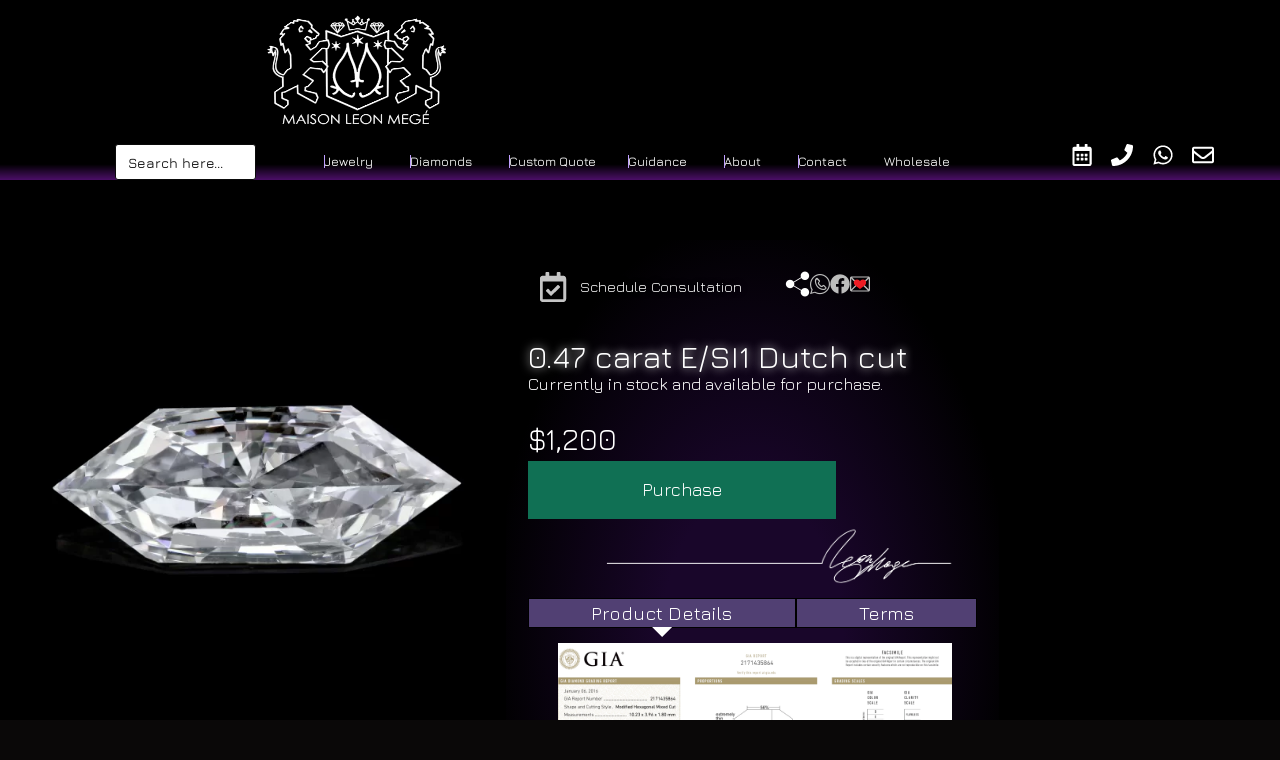

--- FILE ---
content_type: text/html; charset=UTF-8
request_url: https://leonmege.com/jewelry/0-47-carat-e-si1-dutch-cut/
body_size: 62585
content:
<!DOCTYPE html><html lang="en-US"><head><meta charset="UTF-8"><link rel="preconnect" href="https://fonts.gstatic.com/" crossorigin /><title>0.47 carat E/SI1 Dutch cut &#8211; Leon Megé | The Art of Platinum®</title><meta name='robots' content='max-image-preview:large' /><meta name="viewport" content="width=device-width, initial-scale=1"><link rel='dns-prefetch' href='//admin.revenuehunt.com' /><link rel="alternate" type="application/rss+xml" title="Leon Megé | The Art of Platinum® &raquo; Feed" href="https://leonmege.com/feed/" /><link rel="alternate" type="application/rss+xml" title="Leon Megé | The Art of Platinum® &raquo; Comments Feed" href="https://leonmege.com/comments/feed/" /><link rel="alternate" title="oEmbed (JSON)" type="application/json+oembed" href="https://leonmege.com/wp-json/oembed/1.0/embed?url=https%3A%2F%2Fleonmege.com%2Fjewelry%2F0-47-carat-e-si1-dutch-cut%2F" /><link rel="alternate" title="oEmbed (XML)" type="text/xml+oembed" href="https://leonmege.com/wp-json/oembed/1.0/embed?url=https%3A%2F%2Fleonmege.com%2Fjewelry%2F0-47-carat-e-si1-dutch-cut%2F&#038;format=xml" /><style id='wp-img-auto-sizes-contain-inline-css'>img:is([sizes=auto i],[sizes^="auto," i]){contain-intrinsic-size:3000px 1500px}
/*# sourceURL=wp-img-auto-sizes-contain-inline-css */</style><link data-optimized="1" data-asynced="1" as="style" onload="this.onload=null;this.rel='stylesheet'"  rel='preload' id='wc-authorize-net-cim-credit-card-checkout-block-css' href='https://leonmege.com/wp-content/litespeed/css/6f6cdc88c6e2878750b8b47a0174b811.css?ver=31ea0' media='all' /><noscript><link data-optimized="1" rel='stylesheet' href='https://leonmege.com/wp-content/litespeed/css/6f6cdc88c6e2878750b8b47a0174b811.css?ver=31ea0' media='all' /></noscript><link data-optimized="1" data-asynced="1" as="style" onload="this.onload=null;this.rel='stylesheet'"  rel='preload' id='wc-authorize-net-cim-echeck-checkout-block-css' href='https://leonmege.com/wp-content/litespeed/css/6f6cdc88c6e2878750b8b47a0174b811.css?ver=31ea0' media='all' /><noscript><link data-optimized="1" rel='stylesheet' href='https://leonmege.com/wp-content/litespeed/css/6f6cdc88c6e2878750b8b47a0174b811.css?ver=31ea0' media='all' /></noscript><style id="litespeed-ccss">:root{--background:0 0% 100%;--foreground:222.2 84% 4.9%;--card:0 0% 100%;--card-foreground:222.2 84% 4.9%;--popover:0 0% 100%;--popover-foreground:222.2 84% 4.9%;--primary:221.2 83.2% 53.3%;--primary-foreground:210 40% 98%;--secondary:210 40% 96.1%;--secondary-foreground:222.2 47.4% 11.2%;--muted:210 40% 96.1%;--muted-foreground:215.4 16.3% 46.9%;--accent:210 40% 96.1%;--accent-foreground:222.2 47.4% 11.2%;--destructive:0 84.2% 60.2%;--destructive-foreground:210 40% 98%;--border:214.3 31.8% 91.4%;--input:214.3 31.8% 91.4%;--ring:221.2 83.2% 53.3%;--radius:8px}*,::before,::after{--tw-border-spacing-x:0;--tw-border-spacing-y:0;--tw-translate-x:0;--tw-translate-y:0;--tw-rotate:0;--tw-skew-x:0;--tw-skew-y:0;--tw-scale-x:1;--tw-scale-y:1;--tw-pan-x:;--tw-pan-y:;--tw-pinch-zoom:;--tw-scroll-snap-strictness:proximity;--tw-gradient-from-position:;--tw-gradient-via-position:;--tw-gradient-to-position:;--tw-ordinal:;--tw-slashed-zero:;--tw-numeric-figure:;--tw-numeric-spacing:;--tw-numeric-fraction:;--tw-ring-inset:;--tw-ring-offset-width:0px;--tw-ring-offset-color:#fff;--tw-ring-color:rgb(59 130 246 / 0.5);--tw-ring-offset-shadow:0 0 #0000;--tw-ring-shadow:0 0 #0000;--tw-shadow:0 0 #0000;--tw-shadow-colored:0 0 #0000;--tw-blur:;--tw-brightness:;--tw-contrast:;--tw-grayscale:;--tw-hue-rotate:;--tw-invert:;--tw-saturate:;--tw-sepia:;--tw-drop-shadow:;--tw-backdrop-blur:;--tw-backdrop-brightness:;--tw-backdrop-contrast:;--tw-backdrop-grayscale:;--tw-backdrop-hue-rotate:;--tw-backdrop-invert:;--tw-backdrop-opacity:;--tw-backdrop-saturate:;--tw-backdrop-sepia:}::backdrop{--tw-border-spacing-x:0;--tw-border-spacing-y:0;--tw-translate-x:0;--tw-translate-y:0;--tw-rotate:0;--tw-skew-x:0;--tw-skew-y:0;--tw-scale-x:1;--tw-scale-y:1;--tw-pan-x:;--tw-pan-y:;--tw-pinch-zoom:;--tw-scroll-snap-strictness:proximity;--tw-gradient-from-position:;--tw-gradient-via-position:;--tw-gradient-to-position:;--tw-ordinal:;--tw-slashed-zero:;--tw-numeric-figure:;--tw-numeric-spacing:;--tw-numeric-fraction:;--tw-ring-inset:;--tw-ring-offset-width:0px;--tw-ring-offset-color:#fff;--tw-ring-color:rgb(59 130 246 / 0.5);--tw-ring-offset-shadow:0 0 #0000;--tw-ring-shadow:0 0 #0000;--tw-shadow:0 0 #0000;--tw-shadow-colored:0 0 #0000;--tw-blur:;--tw-brightness:;--tw-contrast:;--tw-grayscale:;--tw-hue-rotate:;--tw-invert:;--tw-saturate:;--tw-sepia:;--tw-drop-shadow:;--tw-backdrop-blur:;--tw-backdrop-brightness:;--tw-backdrop-contrast:;--tw-backdrop-grayscale:;--tw-backdrop-hue-rotate:;--tw-backdrop-invert:;--tw-backdrop-opacity:;--tw-backdrop-saturate:;--tw-backdrop-sepia:}*,::before,::after{--tw-border-spacing-x:0;--tw-border-spacing-y:0;--tw-translate-x:0;--tw-translate-y:0;--tw-rotate:0;--tw-skew-x:0;--tw-skew-y:0;--tw-scale-x:1;--tw-scale-y:1;--tw-pan-x:;--tw-pan-y:;--tw-pinch-zoom:;--tw-scroll-snap-strictness:proximity;--tw-gradient-from-position:;--tw-gradient-via-position:;--tw-gradient-to-position:;--tw-ordinal:;--tw-slashed-zero:;--tw-numeric-figure:;--tw-numeric-spacing:;--tw-numeric-fraction:;--tw-ring-inset:;--tw-ring-offset-width:0px;--tw-ring-offset-color:#fff;--tw-ring-color:rgb(59 130 246 / 0.5);--tw-ring-offset-shadow:0 0 #0000;--tw-ring-shadow:0 0 #0000;--tw-shadow:0 0 #0000;--tw-shadow-colored:0 0 #0000;--tw-blur:;--tw-brightness:;--tw-contrast:;--tw-grayscale:;--tw-hue-rotate:;--tw-invert:;--tw-saturate:;--tw-sepia:;--tw-drop-shadow:;--tw-backdrop-blur:;--tw-backdrop-brightness:;--tw-backdrop-contrast:;--tw-backdrop-grayscale:;--tw-backdrop-hue-rotate:;--tw-backdrop-invert:;--tw-backdrop-opacity:;--tw-backdrop-saturate:;--tw-backdrop-sepia:}::backdrop{--tw-border-spacing-x:0;--tw-border-spacing-y:0;--tw-translate-x:0;--tw-translate-y:0;--tw-rotate:0;--tw-skew-x:0;--tw-skew-y:0;--tw-scale-x:1;--tw-scale-y:1;--tw-pan-x:;--tw-pan-y:;--tw-pinch-zoom:;--tw-scroll-snap-strictness:proximity;--tw-gradient-from-position:;--tw-gradient-via-position:;--tw-gradient-to-position:;--tw-ordinal:;--tw-slashed-zero:;--tw-numeric-figure:;--tw-numeric-spacing:;--tw-numeric-fraction:;--tw-ring-inset:;--tw-ring-offset-width:0px;--tw-ring-offset-color:#fff;--tw-ring-color:rgb(59 130 246 / 0.5);--tw-ring-offset-shadow:0 0 #0000;--tw-ring-shadow:0 0 #0000;--tw-shadow:0 0 #0000;--tw-shadow-colored:0 0 #0000;--tw-blur:;--tw-brightness:;--tw-contrast:;--tw-grayscale:;--tw-hue-rotate:;--tw-invert:;--tw-saturate:;--tw-sepia:;--tw-drop-shadow:;--tw-backdrop-blur:;--tw-backdrop-brightness:;--tw-backdrop-contrast:;--tw-backdrop-grayscale:;--tw-backdrop-hue-rotate:;--tw-backdrop-invert:;--tw-backdrop-opacity:;--tw-backdrop-saturate:;--tw-backdrop-sepia:}:root{--background:0 0% 100%;--foreground:222.2 84% 4.9%;--card:0 0% 100%;--card-foreground:222.2 84% 4.9%;--popover:0 0% 100%;--popover-foreground:222.2 84% 4.9%;--primary:221.2 83.2% 53.3%;--primary-foreground:210 40% 98%;--secondary:210 40% 96.1%;--secondary-foreground:222.2 47.4% 11.2%;--muted:210 40% 96.1%;--muted-foreground:215.4 16.3% 46.9%;--accent:210 40% 96.1%;--accent-foreground:222.2 47.4% 11.2%;--destructive:0 84.2% 60.2%;--destructive-foreground:210 40% 98%;--border:214.3 31.8% 91.4%;--input:214.3 31.8% 91.4%;--ring:221.2 83.2% 53.3%;--radius:8px}*,::before,::after{--tw-border-spacing-x:0;--tw-border-spacing-y:0;--tw-translate-x:0;--tw-translate-y:0;--tw-rotate:0;--tw-skew-x:0;--tw-skew-y:0;--tw-scale-x:1;--tw-scale-y:1;--tw-pan-x:;--tw-pan-y:;--tw-pinch-zoom:;--tw-scroll-snap-strictness:proximity;--tw-gradient-from-position:;--tw-gradient-via-position:;--tw-gradient-to-position:;--tw-ordinal:;--tw-slashed-zero:;--tw-numeric-figure:;--tw-numeric-spacing:;--tw-numeric-fraction:;--tw-ring-inset:;--tw-ring-offset-width:0px;--tw-ring-offset-color:#fff;--tw-ring-color:rgb(59 130 246 / 0.5);--tw-ring-offset-shadow:0 0 #0000;--tw-ring-shadow:0 0 #0000;--tw-shadow:0 0 #0000;--tw-shadow-colored:0 0 #0000;--tw-blur:;--tw-brightness:;--tw-contrast:;--tw-grayscale:;--tw-hue-rotate:;--tw-invert:;--tw-saturate:;--tw-sepia:;--tw-drop-shadow:;--tw-backdrop-blur:;--tw-backdrop-brightness:;--tw-backdrop-contrast:;--tw-backdrop-grayscale:;--tw-backdrop-hue-rotate:;--tw-backdrop-invert:;--tw-backdrop-opacity:;--tw-backdrop-saturate:;--tw-backdrop-sepia:}::backdrop{--tw-border-spacing-x:0;--tw-border-spacing-y:0;--tw-translate-x:0;--tw-translate-y:0;--tw-rotate:0;--tw-skew-x:0;--tw-skew-y:0;--tw-scale-x:1;--tw-scale-y:1;--tw-pan-x:;--tw-pan-y:;--tw-pinch-zoom:;--tw-scroll-snap-strictness:proximity;--tw-gradient-from-position:;--tw-gradient-via-position:;--tw-gradient-to-position:;--tw-ordinal:;--tw-slashed-zero:;--tw-numeric-figure:;--tw-numeric-spacing:;--tw-numeric-fraction:;--tw-ring-inset:;--tw-ring-offset-width:0px;--tw-ring-offset-color:#fff;--tw-ring-color:rgb(59 130 246 / 0.5);--tw-ring-offset-shadow:0 0 #0000;--tw-ring-shadow:0 0 #0000;--tw-shadow:0 0 #0000;--tw-shadow-colored:0 0 #0000;--tw-blur:;--tw-brightness:;--tw-contrast:;--tw-grayscale:;--tw-hue-rotate:;--tw-invert:;--tw-saturate:;--tw-sepia:;--tw-drop-shadow:;--tw-backdrop-blur:;--tw-backdrop-brightness:;--tw-backdrop-contrast:;--tw-backdrop-grayscale:;--tw-backdrop-hue-rotate:;--tw-backdrop-invert:;--tw-backdrop-opacity:;--tw-backdrop-saturate:;--tw-backdrop-sepia:}*,::before,::after{--tw-border-spacing-x:0;--tw-border-spacing-y:0;--tw-translate-x:0;--tw-translate-y:0;--tw-rotate:0;--tw-skew-x:0;--tw-skew-y:0;--tw-scale-x:1;--tw-scale-y:1;--tw-pan-x:;--tw-pan-y:;--tw-pinch-zoom:;--tw-scroll-snap-strictness:proximity;--tw-gradient-from-position:;--tw-gradient-via-position:;--tw-gradient-to-position:;--tw-ordinal:;--tw-slashed-zero:;--tw-numeric-figure:;--tw-numeric-spacing:;--tw-numeric-fraction:;--tw-ring-inset:;--tw-ring-offset-width:0px;--tw-ring-offset-color:#fff;--tw-ring-color:rgb(59 130 246 / 0.5);--tw-ring-offset-shadow:0 0 #0000;--tw-ring-shadow:0 0 #0000;--tw-shadow:0 0 #0000;--tw-shadow-colored:0 0 #0000;--tw-blur:;--tw-brightness:;--tw-contrast:;--tw-grayscale:;--tw-hue-rotate:;--tw-invert:;--tw-saturate:;--tw-sepia:;--tw-drop-shadow:;--tw-backdrop-blur:;--tw-backdrop-brightness:;--tw-backdrop-contrast:;--tw-backdrop-grayscale:;--tw-backdrop-hue-rotate:;--tw-backdrop-invert:;--tw-backdrop-opacity:;--tw-backdrop-saturate:;--tw-backdrop-sepia:}::backdrop{--tw-border-spacing-x:0;--tw-border-spacing-y:0;--tw-translate-x:0;--tw-translate-y:0;--tw-rotate:0;--tw-skew-x:0;--tw-skew-y:0;--tw-scale-x:1;--tw-scale-y:1;--tw-pan-x:;--tw-pan-y:;--tw-pinch-zoom:;--tw-scroll-snap-strictness:proximity;--tw-gradient-from-position:;--tw-gradient-via-position:;--tw-gradient-to-position:;--tw-ordinal:;--tw-slashed-zero:;--tw-numeric-figure:;--tw-numeric-spacing:;--tw-numeric-fraction:;--tw-ring-inset:;--tw-ring-offset-width:0px;--tw-ring-offset-color:#fff;--tw-ring-color:rgb(59 130 246 / 0.5);--tw-ring-offset-shadow:0 0 #0000;--tw-ring-shadow:0 0 #0000;--tw-shadow:0 0 #0000;--tw-shadow-colored:0 0 #0000;--tw-blur:;--tw-brightness:;--tw-contrast:;--tw-grayscale:;--tw-hue-rotate:;--tw-invert:;--tw-saturate:;--tw-sepia:;--tw-drop-shadow:;--tw-backdrop-blur:;--tw-backdrop-brightness:;--tw-backdrop-contrast:;--tw-backdrop-grayscale:;--tw-backdrop-hue-rotate:;--tw-backdrop-invert:;--tw-backdrop-opacity:;--tw-backdrop-saturate:;--tw-backdrop-sepia:}input:-webkit-autofill{-webkit-box-shadow:0 0 0 30px #fff inset}.frm_fields_container>*{grid-column:span 12/span 12}:root{--ss-primary-color:#5897fb;--ss-bg-color:#ffffff;--ss-font-color:#4d4d4d;--ss-font-placeholder-color:#8d8d8d;--ss-disabled-color:#dcdee2;--ss-border-color:#dcdee2;--ss-highlight-color:#fffb8c;--ss-success-color:#00b755;--ss-error-color:#dc3545;--ss-focus-color:#5897fb;--ss-main-height:30px;--ss-content-height:300px;--ss-spacing-l:7px;--ss-spacing-m:5px;--ss-spacing-s:3px;--ss-animation-timing:0.2s;--ss-border-radius:4px}body:after{content:url(/wp-content/plugins/instagram-feed/img/sbi-sprite.png);display:none}ul{box-sizing:border-box}:root{--wp--preset--font-size--normal:16px;--wp--preset--font-size--huge:42px}.screen-reader-text{border:0;clip-path:inset(50%);height:1px;margin:-1px;overflow:hidden;padding:0;position:absolute;width:1px;word-wrap:normal!important}html :where(img[class*=wp-image-]){height:auto;max-width:100%}:root{--wp--preset--aspect-ratio--square:1;--wp--preset--aspect-ratio--4-3:4/3;--wp--preset--aspect-ratio--3-4:3/4;--wp--preset--aspect-ratio--3-2:3/2;--wp--preset--aspect-ratio--2-3:2/3;--wp--preset--aspect-ratio--16-9:16/9;--wp--preset--aspect-ratio--9-16:9/16;--wp--preset--color--black:#000000;--wp--preset--color--cyan-bluish-gray:#abb8c3;--wp--preset--color--white:#ffffff;--wp--preset--color--pale-pink:#f78da7;--wp--preset--color--vivid-red:#cf2e2e;--wp--preset--color--luminous-vivid-orange:#ff6900;--wp--preset--color--luminous-vivid-amber:#fcb900;--wp--preset--color--light-green-cyan:#7bdcb5;--wp--preset--color--vivid-green-cyan:#00d084;--wp--preset--color--pale-cyan-blue:#8ed1fc;--wp--preset--color--vivid-cyan-blue:#0693e3;--wp--preset--color--vivid-purple:#9b51e0;--wp--preset--color--contrast:var(--contrast);--wp--preset--color--contrast-2:var(--contrast-2);--wp--preset--color--contrast-3:var(--contrast-3);--wp--preset--color--base:var(--base);--wp--preset--color--base-2:var(--base-2);--wp--preset--color--base-3:var(--base-3);--wp--preset--color--accent:var(--accent);--wp--preset--gradient--vivid-cyan-blue-to-vivid-purple:linear-gradient(135deg,rgba(6,147,227,1) 0%,rgb(155,81,224) 100%);--wp--preset--gradient--light-green-cyan-to-vivid-green-cyan:linear-gradient(135deg,rgb(122,220,180) 0%,rgb(0,208,130) 100%);--wp--preset--gradient--luminous-vivid-amber-to-luminous-vivid-orange:linear-gradient(135deg,rgba(252,185,0,1) 0%,rgba(255,105,0,1) 100%);--wp--preset--gradient--luminous-vivid-orange-to-vivid-red:linear-gradient(135deg,rgba(255,105,0,1) 0%,rgb(207,46,46) 100%);--wp--preset--gradient--very-light-gray-to-cyan-bluish-gray:linear-gradient(135deg,rgb(238,238,238) 0%,rgb(169,184,195) 100%);--wp--preset--gradient--cool-to-warm-spectrum:linear-gradient(135deg,rgb(74,234,220) 0%,rgb(151,120,209) 20%,rgb(207,42,186) 40%,rgb(238,44,130) 60%,rgb(251,105,98) 80%,rgb(254,248,76) 100%);--wp--preset--gradient--blush-light-purple:linear-gradient(135deg,rgb(255,206,236) 0%,rgb(152,150,240) 100%);--wp--preset--gradient--blush-bordeaux:linear-gradient(135deg,rgb(254,205,165) 0%,rgb(254,45,45) 50%,rgb(107,0,62) 100%);--wp--preset--gradient--luminous-dusk:linear-gradient(135deg,rgb(255,203,112) 0%,rgb(199,81,192) 50%,rgb(65,88,208) 100%);--wp--preset--gradient--pale-ocean:linear-gradient(135deg,rgb(255,245,203) 0%,rgb(182,227,212) 50%,rgb(51,167,181) 100%);--wp--preset--gradient--electric-grass:linear-gradient(135deg,rgb(202,248,128) 0%,rgb(113,206,126) 100%);--wp--preset--gradient--midnight:linear-gradient(135deg,rgb(2,3,129) 0%,rgb(40,116,252) 100%);--wp--preset--font-size--small:13px;--wp--preset--font-size--medium:20px;--wp--preset--font-size--large:36px;--wp--preset--font-size--x-large:42px;--wp--preset--spacing--20:0.44rem;--wp--preset--spacing--30:0.67rem;--wp--preset--spacing--40:1rem;--wp--preset--spacing--50:1.5rem;--wp--preset--spacing--60:2.25rem;--wp--preset--spacing--70:3.38rem;--wp--preset--spacing--80:5.06rem;--wp--preset--shadow--natural:6px 6px 9px rgba(0, 0, 0, 0.2);--wp--preset--shadow--deep:12px 12px 50px rgba(0, 0, 0, 0.4);--wp--preset--shadow--sharp:6px 6px 0px rgba(0, 0, 0, 0.2);--wp--preset--shadow--outlined:6px 6px 0px -3px rgba(255, 255, 255, 1), 6px 6px rgba(0, 0, 0, 1);--wp--preset--shadow--crisp:6px 6px 0px rgba(0, 0, 0, 1)}button.pswp__button{box-shadow:none!important;background-image:url(/wp-content/plugins/woocommerce/assets/css/photoswipe/default-skin/default-skin.png)!important}button.pswp__button,button.pswp__button--arrow--left::before,button.pswp__button--arrow--right::before{background-color:transparent!important}button.pswp__button--arrow--left,button.pswp__button--arrow--right{background-image:none!important}.pswp{display:none;position:absolute;width:100%;height:100%;left:0;top:0;overflow:hidden;-ms-touch-action:none;touch-action:none;z-index:1500;-webkit-text-size-adjust:100%;-webkit-backface-visibility:hidden;outline:0}.pswp *{-webkit-box-sizing:border-box;box-sizing:border-box}.pswp__bg{position:absolute;left:0;top:0;width:100%;height:100%;background:#000;opacity:0;-webkit-transform:translateZ(0);transform:translateZ(0);-webkit-backface-visibility:hidden;will-change:opacity}.pswp__scroll-wrap{position:absolute;left:0;top:0;width:100%;height:100%;overflow:hidden}.pswp__container{-ms-touch-action:none;touch-action:none;position:absolute;left:0;right:0;top:0;bottom:0}.pswp__container{-webkit-touch-callout:none}.pswp__bg{will-change:opacity}.pswp__container{-webkit-backface-visibility:hidden}.pswp__item{position:absolute;left:0;right:0;top:0;bottom:0;overflow:hidden}.pswp__button{width:44px;height:44px;position:relative;background:0 0;overflow:visible;-webkit-appearance:none;display:block;border:0;padding:0;margin:0;float:left;opacity:.75;-webkit-box-shadow:none;box-shadow:none}.pswp__button::-moz-focus-inner{padding:0;border:0}.pswp__button,.pswp__button--arrow--left:before,.pswp__button--arrow--right:before{background:url(/wp-content/plugins/woocommerce/assets/css/photoswipe/default-skin/default-skin.png)0 0 no-repeat;background-size:264px 88px;width:44px;height:44px}.pswp__button--close{background-position:0-44px}.pswp__button--share{background-position:-44px -44px}.pswp__button--fs{display:none}.pswp__button--zoom{display:none;background-position:-88px 0}.pswp__button--arrow--left,.pswp__button--arrow--right{background:0 0;top:50%;margin-top:-50px;width:70px;height:100px;position:absolute}.pswp__button--arrow--left{left:0}.pswp__button--arrow--right{right:0}.pswp__button--arrow--left:before,.pswp__button--arrow--right:before{content:"";top:35px;background-color:rgb(0 0 0/.3);height:30px;width:32px;position:absolute}.pswp__button--arrow--left:before{left:6px;background-position:-138px -44px}.pswp__button--arrow--right:before{right:6px;background-position:-94px -44px}.pswp__share-modal{display:block;background:rgb(0 0 0/.5);width:100%;height:100%;top:0;left:0;padding:10px;position:absolute;z-index:1600;opacity:0;-webkit-backface-visibility:hidden;will-change:opacity}.pswp__share-modal--hidden{display:none}.pswp__share-tooltip{z-index:1620;position:absolute;background:#fff;top:56px;border-radius:2px;display:block;width:auto;right:44px;-webkit-box-shadow:0 2px 5px rgb(0 0 0/.25);box-shadow:0 2px 5px rgb(0 0 0/.25);-webkit-transform:translateY(6px);-ms-transform:translateY(6px);transform:translateY(6px);-webkit-backface-visibility:hidden;will-change:transform}.pswp__counter{position:relative;left:0;top:0;height:44px;font-size:13px;line-height:44px;color:#fff;opacity:.75;padding:0 10px;margin-inline-end:auto}.pswp__caption{position:absolute;left:0;bottom:0;width:100%;min-height:44px}.pswp__caption__center{text-align:left;max-width:420px;margin:0 auto;font-size:13px;padding:10px;line-height:20px;color:#ccc}.pswp__preloader{width:44px;height:44px;position:absolute;top:0;left:50%;margin-left:-22px;opacity:0;will-change:opacity;direction:ltr}.pswp__preloader__icn{width:20px;height:20px;margin:12px}@media screen and (max-width:1024px){.pswp__preloader{position:relative;left:auto;top:auto;margin:0;float:right}}.pswp__ui{-webkit-font-smoothing:auto;visibility:visible;opacity:1;z-index:1550}.pswp__top-bar{position:absolute;left:0;top:0;height:44px;width:100%;display:flex;justify-content:flex-end}.pswp__caption,.pswp__top-bar{-webkit-backface-visibility:hidden;will-change:opacity}.pswp__caption,.pswp__top-bar{background-color:rgb(0 0 0/.5)}.pswp__ui--hidden .pswp__button--arrow--left,.pswp__ui--hidden .pswp__button--arrow--right,.pswp__ui--hidden .pswp__caption,.pswp__ui--hidden .pswp__top-bar{opacity:.001}:root{--woocommerce:#720eec;--wc-green:#7ad03a;--wc-red:#a00;--wc-orange:#ffba00;--wc-blue:#2ea2cc;--wc-primary:#720eec;--wc-primary-text:#fcfbfe;--wc-secondary:#e9e6ed;--wc-secondary-text:#515151;--wc-highlight:#958e09;--wc-highligh-text:white;--wc-content-bg:#fff;--wc-subtext:#767676;--wc-form-border-color:rgba(32, 7, 7, 0.8);--wc-form-border-radius:4px;--wc-form-border-width:1px}.woocommerce img,.woocommerce-page img{height:auto;max-width:100%}@media only screen and (max-width:768px){:root{--woocommerce:#720eec;--wc-green:#7ad03a;--wc-red:#a00;--wc-orange:#ffba00;--wc-blue:#2ea2cc;--wc-primary:#720eec;--wc-primary-text:#fcfbfe;--wc-secondary:#e9e6ed;--wc-secondary-text:#515151;--wc-highlight:#958e09;--wc-highligh-text:white;--wc-content-bg:#fff;--wc-subtext:#767676;--wc-form-border-color:rgba(32, 7, 7, 0.8);--wc-form-border-radius:4px;--wc-form-border-width:1px}}:root{--woocommerce:#720eec;--wc-green:#7ad03a;--wc-red:#a00;--wc-orange:#ffba00;--wc-blue:#2ea2cc;--wc-primary:#720eec;--wc-primary-text:#fcfbfe;--wc-secondary:#e9e6ed;--wc-secondary-text:#515151;--wc-highlight:#958e09;--wc-highligh-text:white;--wc-content-bg:#fff;--wc-subtext:#767676;--wc-form-border-color:rgba(32, 7, 7, 0.8);--wc-form-border-radius:4px;--wc-form-border-width:1px}.screen-reader-text{clip:rect(1px,1px,1px,1px);height:1px;overflow:hidden;position:absolute!important;width:1px;word-wrap:normal!important}.woocommerce:where(body:not(.woocommerce-block-theme-has-button-styles)) a.button{font-size:100%;margin:0;line-height:1;position:relative;text-decoration:none;overflow:visible;padding:.618em 1em;font-weight:700;border-radius:3px;left:auto;color:#515151;background-color:#e9e6ed;border:0;display:inline-block;background-image:none;box-shadow:none;text-shadow:none}[class^="xoo-wsc-icon-"],[class*=" xoo-wsc-icon-"]{font-family:"Woo-Side-Cart"!important;speak:never;font-style:normal;font-weight:400;font-variant:normal;text-transform:none;line-height:1;-webkit-font-smoothing:antialiased;-moz-osx-font-smoothing:grayscale}.xoo-wsc-icon-basket1:before{content:""}.xoo-wsc-icon-cross:before{content:""}.xoo-wsc-icon-bag2:before{content:""}.xoo-wsc-icon-spinner8:before{content:""}.xoo-wsc-markup *::-webkit-scrollbar{width:8px}.xoo-wsc-markup *::-webkit-scrollbar-track{border-radius:10px;background:#f0f0f0}.xoo-wsc-markup *::-webkit-scrollbar-thumb{border-radius:50px;background:#d1d1d1}.xoo-wsc-container{position:fixed;background-color:#fff;z-index:999999;display:flex;flex-direction:column;width:95%}.xoo-wsc-modal *{box-sizing:border-box}.xoo-wsc-markup a{text-decoration:none}.xoo-wsc-opac{position:fixed;top:0;left:0;right:0;bottom:0;background-color:#000;z-index:999996;opacity:0;height:0}.xoo-wsc-body{flex-grow:1;overflow-y:auto;overflow-x:hidden}span.xoo-wsc-loader{display:none;position:absolute;left:0;right:0;top:0;bottom:0;opacity:.5;background-color:#eee;opacity:.7;z-index:10}.xoo-wsc-loader-icon{display:none}.xoo-wsc-basket{margin:10px;z-index:9999997;position:fixed;align-items:center;justify-content:center;width:60px;height:60px}.xoo-wsc-items-count{border-radius:50%;position:absolute;font-size:13px;width:28px;height:28px;line-height:28px;text-align:center;overflow:hidden}.xoo-wsc-notice-container{z-index:2;position:absolute;top:0;left:0;right:0;display:none}ul.xoo-wsc-notices{margin:0;list-style-type:none;padding:0}.xoo-wscb-icon{font-size:37px}.xoo-wscb-count{position:absolute;z-index:1;background-color:#fff0;font-size:15px;height:45px;line-height:45px;text-align:center;left:0;right:0}.xoo-wsc-header{padding:15px;color:#000}span.xoo-wsch-close{position:absolute}span.xoo-wsch-text{margin-left:8px}.xoo-wsch-top .xoo-wsch-basket{display:table;position:relative}.xoo-wsch-top{display:flex;margin:0 auto;align-items:center}.xoo-wsc-ft-buttons-cont{display:grid;text-align:center;grid-column-gap:5px;grid-row-gap:5px}a.xoo-wsc-ft-btn,.xoo-wsc-container .xoo-wsc-btn{display:flex;align-items:center;justify-content:center;flex-wrap:wrap}a.xoo-wsc-ft-btn,.xoo-wsc-container .xoo-wsc-btn{text-decoration:none}.xoo-wsc-ft-buttons-cont a.xoo-wsc-ft-btn:only-child{grid-column:1/-1}.xoo-wsc-empty-cart{padding:30px;display:flex;flex-direction:column;align-items:center}.xoo-wsc-empty-cart>*{margin-bottom:20px}.xoo-wsc-markup-notices{top:20%;right:-100%;left:auto;position:fixed;box-shadow:2px 2px 9px 3px #eee;z-index:999997;width:0;max-width:400px}.xoo-wsc-footer{background-color:#fff;color:#000;padding:10px 20px;box-shadow:0-5px 10px #0000001a}.xoo-wsc-footer,.xoo-wsc-footer a{font-size:18px}.xoo-wsc-ft-buttons-cont{grid-template-columns:auto}.xoo-wsc-basket{bottom:150px;right:0;background-color:#fff;color:#000;box-shadow:0 1px 4px 0;border-radius:50%;display:none;width:60px;height:60px}.xoo-wsc-bki{font-size:30px}.xoo-wsc-items-count{top:-9px;left:-8px}.xoo-wsc-items-count{background-color:#000;color:#fff}.xoo-wsc-container{max-width:320px;right:-320px;top:0;bottom:0;bottom:0;font-family:}span.xoo-wsch-close{font-size:16px;right:10px}.xoo-wsch-top{justify-content:center}.xoo-wsch-text{font-size:20px}.xoo-wsc-header{color:#000;background-color:#fff;border-bottom:2px solid #eee}.xoo-wsc-body{background-color:#fff}.woocommerce a.button{background-color:#e0c5ff!important}.xoo-wsc-items-count{background-color:#48a801}body,h2,h3,html,li,ul{margin:0;padding:0;border:0}html{font-family:sans-serif;-webkit-text-size-adjust:100%;-ms-text-size-adjust:100%;-webkit-font-smoothing:antialiased;-moz-osx-font-smoothing:grayscale}html{box-sizing:border-box}*,::after,::before{box-sizing:inherit}button,input{font-family:inherit;font-size:100%;margin:0}::-moz-focus-inner{border-style:none;padding:0}:-moz-focusring{outline:1px dotted ButtonText}body,button,input{font-family:-apple-system,system-ui,BlinkMacSystemFont,"Segoe UI",Helvetica,Arial,sans-serif,"Apple Color Emoji","Segoe UI Emoji","Segoe UI Symbol";font-weight:400;text-transform:none;font-size:17px;line-height:1.5}h2,h3{font-family:inherit;font-size:100%;font-style:inherit;font-weight:inherit}h2{font-size:35px;margin-bottom:20px;line-height:1.2em;font-weight:400;text-transform:none}h3{font-size:29px;margin-bottom:20px;line-height:1.2em;font-weight:400;text-transform:none}ul{margin:0 0 1.5em 3em}ul{list-style:disc}i{font-style:italic}img{height:auto;max-width:100%}button{background:#55555e;color:#fff;border:1px solid #fff0;-webkit-appearance:button;padding:10px 20px}a{text-decoration:none}.button{padding:10px 20px;display:inline-block}.size-large{max-width:100%;height:auto}.screen-reader-text{border:0;clip:rect(1px,1px,1px,1px);clip-path:inset(50%);height:1px;margin:-1px;overflow:hidden;padding:0;position:absolute!important;width:1px;word-wrap:normal!important}body{background-color:#0a0808;color:#fff}a{color:#b37cff}:root{--contrast:#222222;--contrast-2:#575760;--contrast-3:#b2b2be;--base:#f0f0f0;--base-2:#f7f8f9;--base-3:#ffffff;--accent:#1e73be}body,button,input{font-weight:400;font-size:20px}body{line-height:1.5}@media (max-width:768px){h2{font-size:27px}h3{font-size:24px}}button,a.button{color:#fff;background-color:#55555e}:root{--gp-search-modal-bg-color:var(--base-3);--gp-search-modal-text-color:var(--contrast);--gp-search-modal-overlay-bg-color:rgba(0,0,0,0.2)}:root{--direction-multiplier:1}.elementor-screen-only,.screen-reader-text{height:1px;margin:-1px;overflow:hidden;padding:0;position:absolute;top:-10000em;width:1px;clip:rect(0,0,0,0);border:0}.elementor *,.elementor :after,.elementor :before{box-sizing:border-box}.elementor a{box-shadow:none;text-decoration:none}.elementor img{border:none;border-radius:0;box-shadow:none;height:auto;max-width:100%}.elementor-element{--flex-direction:initial;--flex-wrap:initial;--justify-content:initial;--align-items:initial;--align-content:initial;--gap:initial;--flex-basis:initial;--flex-grow:initial;--flex-shrink:initial;--order:initial;--align-self:initial;align-self:var(--align-self);flex-basis:var(--flex-basis);flex-grow:var(--flex-grow);flex-shrink:var(--flex-shrink);order:var(--order)}.elementor-element:where(.e-con-full,.elementor-widget){align-content:var(--align-content);align-items:var(--align-items);flex-direction:var(--flex-direction);flex-wrap:var(--flex-wrap);gap:var(--row-gap) var(--column-gap);justify-content:var(--justify-content)}.elementor-align-justify .elementor-button{width:100%}:root{--page-title-display:block}.elementor-widget{position:relative}.elementor-widget:not(:last-child){margin-bottom:var(--kit-widget-spacing,20px)}.elementor-widget:not(:last-child).elementor-widget__width-initial{margin-bottom:0}@media (prefers-reduced-motion:no-preference){html{scroll-behavior:smooth}}.e-con{--border-radius:0;--border-top-width:0px;--border-right-width:0px;--border-bottom-width:0px;--border-left-width:0px;--border-style:initial;--border-color:initial;--container-widget-width:100%;--container-widget-height:initial;--container-widget-flex-grow:0;--container-widget-align-self:initial;--content-width:min(100%,var(--container-max-width,1140px));--width:100%;--min-height:initial;--height:auto;--text-align:initial;--margin-top:0px;--margin-right:0px;--margin-bottom:0px;--margin-left:0px;--padding-top:var(--container-default-padding-top,10px);--padding-right:var(--container-default-padding-right,10px);--padding-bottom:var(--container-default-padding-bottom,10px);--padding-left:var(--container-default-padding-left,10px);--position:relative;--z-index:revert;--overflow:visible;--gap:var(--widgets-spacing,20px);--row-gap:var(--widgets-spacing-row,20px);--column-gap:var(--widgets-spacing-column,20px);--overlay-mix-blend-mode:initial;--overlay-opacity:1;--e-con-grid-template-columns:repeat(3,1fr);--e-con-grid-template-rows:repeat(2,1fr);border-radius:var(--border-radius);height:var(--height);min-height:var(--min-height);min-width:0;overflow:var(--overflow);position:var(--position);width:var(--width);z-index:var(--z-index);--flex-wrap-mobile:wrap;margin-block-end:var(--margin-block-end);margin-block-start:var(--margin-block-start);margin-inline-end:var(--margin-inline-end);margin-inline-start:var(--margin-inline-start);padding-inline-end:var(--padding-inline-end);padding-inline-start:var(--padding-inline-start)}.e-con{--margin-block-start:var(--margin-top);--margin-block-end:var(--margin-bottom);--margin-inline-start:var(--margin-left);--margin-inline-end:var(--margin-right);--padding-inline-start:var(--padding-left);--padding-inline-end:var(--padding-right);--padding-block-start:var(--padding-top);--padding-block-end:var(--padding-bottom);--border-block-start-width:var(--border-top-width);--border-block-end-width:var(--border-bottom-width);--border-inline-start-width:var(--border-left-width);--border-inline-end-width:var(--border-right-width)}.e-con.e-flex{--flex-direction:column;--flex-basis:auto;--flex-grow:0;--flex-shrink:1;flex:var(--flex-grow) var(--flex-shrink) var(--flex-basis)}.e-con-full{padding-block-end:var(--padding-block-end);padding-block-start:var(--padding-block-start);text-align:var(--text-align)}.e-con-full.e-flex{flex-direction:var(--flex-direction)}.e-con{display:var(--display)}:is(.elementor-section-wrap,[data-elementor-id])>.e-con{--margin-left:auto;--margin-right:auto;max-width:min(100%,var(--width))}.e-con .elementor-widget.elementor-widget{margin-block-end:0}.e-con:before{border-block-end-width:var(--border-block-end-width);border-block-start-width:var(--border-block-start-width);border-color:var(--border-color);border-inline-end-width:var(--border-inline-end-width);border-inline-start-width:var(--border-inline-start-width);border-radius:var(--border-radius);border-style:var(--border-style);content:var(--background-overlay);display:block;height:max(100% + var(--border-top-width) + var(--border-bottom-width),100%);left:calc(0px - var(--border-left-width));mix-blend-mode:var(--overlay-mix-blend-mode);opacity:var(--overlay-opacity);position:absolute;top:calc(0px - var(--border-top-width));width:max(100% + var(--border-left-width) + var(--border-right-width),100%)}.e-con .elementor-widget{min-width:0}.e-con>.elementor-widget>.elementor-widget-container{height:100%}.elementor.elementor .e-con>.elementor-widget{max-width:100%}.e-con .elementor-widget:not(:last-child){--kit-widget-spacing:0px}@media (max-width:767px){.e-con.e-flex{--width:100%;--flex-wrap:var(--flex-wrap-mobile)}}.elementor-field-group .elementor-field-textual{background-color:#fff0;border:1px solid #69727d;color:#1f2124;flex-grow:1;max-width:100%;vertical-align:middle;width:100%}.elementor-field-group .elementor-field-textual::-moz-placeholder{color:inherit;font-family:inherit;opacity:.6}.elementor-field-textual{border-radius:3px;font-size:15px;line-height:1.4;min-height:40px;padding:5px 14px}.elementor-heading-title{line-height:1;margin:0;padding:0}.elementor-button{background-color:#69727d;border-radius:3px;color:#fff;display:inline-block;font-size:15px;line-height:1;padding:12px 24px;fill:#fff;text-align:center}.elementor-button:visited{color:#fff}.elementor-button-content-wrapper{display:flex;flex-direction:row;gap:5px;justify-content:center}.elementor-button-text{display:inline-block}.elementor-button span{text-decoration:inherit}.elementor-icon{color:#69727d;display:inline-block;font-size:50px;line-height:1;text-align:center}.elementor-icon i{display:block;height:1em;position:relative;width:1em}.elementor-icon i:before{left:50%;position:absolute;transform:translateX(-50%)}@media (max-width:767px){.elementor .elementor-hidden-mobile{display:none}}@media (min-width:768px) and (max-width:1024px){.elementor .elementor-hidden-tablet{display:none}}@media (min-width:1025px) and (max-width:99999px){.elementor .elementor-hidden-desktop{display:none}}.elementor-kit-6035{--e-global-color-primary:#333333;--e-global-color-secondary:#333333;--e-global-color-text:#333333;--e-global-color-accent:#333333;--e-global-typography-primary-font-weight:600;--e-global-typography-secondary-font-weight:400;--e-global-typography-text-font-weight:400;--e-global-typography-accent-font-weight:500}.e-con{--container-max-width:1140px}.elementor-widget:not(:last-child){margin-block-end:20px}.elementor-element{--widgets-spacing:20px 20px;--widgets-spacing-row:20px;--widgets-spacing-column:20px}@media (max-width:1024px){.e-con{--container-max-width:1024px}}@media (max-width:767px){.e-con{--container-max-width:767px}}.elementor-8610 .elementor-element.elementor-element-6171610{--display:flex;--flex-direction:column;--container-widget-width:calc( ( 1 - var( --container-widget-flex-grow ) ) * 100% );--container-widget-height:initial;--container-widget-flex-grow:0;--container-widget-align-self:initial;--flex-wrap-mobile:wrap;--justify-content:center;--align-items:center;--overlay-opacity:0.27;--padding-top:0px;--padding-bottom:0px;--padding-left:0px;--padding-right:0px}.elementor-8610 .elementor-element.elementor-element-6171610:not(.elementor-motion-effects-element-type-background){background-color:#000}.elementor-8610 .elementor-element.elementor-element-6171610::before{--background-overlay:''}.elementor-8610 .elementor-element.elementor-element-0f22e13{--display:flex;--flex-direction:column;--container-widget-width:calc( ( 1 - var( --container-widget-flex-grow ) ) * 100% );--container-widget-height:initial;--container-widget-flex-grow:0;--container-widget-align-self:initial;--flex-wrap-mobile:wrap;--align-items:center;--margin-top:0px;--margin-bottom:0px;--margin-left:0px;--margin-right:0px;--padding-top:0px;--padding-bottom:0px;--padding-left:0px;--padding-right:0px}.elementor-8610 .elementor-element.elementor-element-348fb38{width:var(--container-widget-width,100%);max-width:100%;--container-widget-width:100%;--container-widget-flex-grow:0}.elementor-8610 .elementor-element.elementor-element-348fb38>.elementor-widget-container{padding:10px 15px 30px 15px}.elementor-8610 .elementor-element.elementor-element-348fb38.elementor-element{--flex-grow:0;--flex-shrink:0}.elementor-8610 .elementor-element.elementor-element-348fb38 img{max-width:50%;filter:brightness(200%) contrast(200%) saturate(0%) blur(0) hue-rotate(0deg)}.elementor-8610 .elementor-element.elementor-element-0fa20c6 .elementor-icon-wrapper{text-align:center}.elementor-8610 .elementor-element.elementor-element-0fa20c6.elementor-view-default .elementor-icon{color:#FFF;border-color:#FFF}.elementor-8610 .elementor-element.elementor-element-35c126f{--display:flex;--flex-direction:row;--container-widget-width:calc( ( 1 - var( --container-widget-flex-grow ) ) * 100% );--container-widget-height:100%;--container-widget-flex-grow:1;--container-widget-align-self:stretch;--flex-wrap-mobile:wrap;--justify-content:center;--align-items:center;--margin-top:-20px;--margin-bottom:0px;--margin-left:0px;--margin-right:0px;--padding-top:0px;--padding-bottom:0px;--padding-left:0px;--padding-right:0px}.elementor-8610 .elementor-element.elementor-element-35c126f:not(.elementor-motion-effects-element-type-background){background-color:#fff0;background-image:linear-gradient(0deg,#71179BAB 0%,#000000 44%)}.elementor-8610 .elementor-element.elementor-element-35c126f.e-con{--align-self:center}.elementor-8610 .elementor-element.elementor-element-9e10f27{--display:flex;--flex-direction:row;--container-widget-width:initial;--container-widget-height:100%;--container-widget-flex-grow:1;--container-widget-align-self:stretch;--flex-wrap-mobile:wrap;border-style:solid;--border-style:solid;border-width:0 0 0 0;--border-top-width:0px;--border-right-width:0px;--border-bottom-width:0px;--border-left-width:0px;border-color:#fff0;--border-color:#7A5CA000;--border-radius:5px 5px 5px 5px;--padding-top:0px;--padding-bottom:0px;--padding-left:0px;--padding-right:0px}.elementor-8610 .elementor-element.elementor-element-9e10f27.e-con{--flex-grow:0;--flex-shrink:0}.elementor-8610 .elementor-element.elementor-element-c27c9ad{--display:flex;--flex-direction:column;--container-widget-width:100%;--container-widget-height:initial;--container-widget-flex-grow:0;--container-widget-align-self:initial;--flex-wrap-mobile:wrap;--justify-content:center;--padding-top:0px;--padding-bottom:0px;--padding-left:0px;--padding-right:0px}.elementor-8610 .elementor-element.elementor-element-c27c9ad.e-con{--flex-grow:0;--flex-shrink:0}.elementor-8610 .elementor-element.elementor-element-eee1708{--display:flex;--flex-direction:column;--container-widget-width:100%;--container-widget-height:initial;--container-widget-flex-grow:0;--container-widget-align-self:initial;--flex-wrap-mobile:wrap;--justify-content:center;--padding-top:0px;--padding-bottom:0px;--padding-left:0px;--padding-right:0px}.elementor-8610 .elementor-element.elementor-element-eee1708.e-con{--flex-grow:0;--flex-shrink:0}.elementor-8610 .elementor-element.elementor-element-9086570{--display:flex;--flex-direction:row;--container-widget-width:initial;--container-widget-height:100%;--container-widget-flex-grow:1;--container-widget-align-self:stretch;--flex-wrap-mobile:wrap;--gap:0px 0px;--row-gap:0px;--column-gap:0px;border-style:solid;--border-style:solid;border-width:0 0 1px 0;--border-top-width:0px;--border-right-width:0px;--border-bottom-width:1px;--border-left-width:0px;border-color:#127D97;--border-color:#127D97;--margin-top:0px;--margin-bottom:0px;--margin-left:0px;--margin-right:0px;--padding-top:0px;--padding-bottom:0px;--padding-left:0px;--padding-right:0px}.elementor-8610 .elementor-element.elementor-element-9086570:not(.elementor-motion-effects-element-type-background){background-color:#000}.elementor-8610 .elementor-element.elementor-element-9086570.e-con{--align-self:center;--flex-grow:0;--flex-shrink:0}.elementor-8610 .elementor-element.elementor-element-faa48c0{--display:flex;--flex-direction:column;--container-widget-width:100%;--container-widget-height:initial;--container-widget-flex-grow:0;--container-widget-align-self:initial;--flex-wrap-mobile:wrap;--gap:10px 10px;--row-gap:10px;--column-gap:10px;--margin-top:0px;--margin-bottom:0px;--margin-left:0px;--margin-right:0px;--padding-top:15px;--padding-bottom:25px;--padding-left:50px;--padding-right:50px}.elementor-8610 .elementor-element.elementor-element-faa48c0.e-con{--flex-grow:0;--flex-shrink:0}.elementor-8610 .elementor-element.elementor-element-4061adf{--display:flex;--flex-direction:row;--container-widget-width:initial;--container-widget-height:100%;--container-widget-flex-grow:1;--container-widget-align-self:stretch;--flex-wrap-mobile:wrap;--justify-content:flex-end;--gap:0px 0px;--row-gap:0px;--column-gap:0px}.elementor-8610 .elementor-element.elementor-element-4061adf.e-con{--flex-grow:0;--flex-shrink:0}.elementor-8610 .elementor-element.elementor-element-30a78f7{--display:flex;--flex-direction:column;--container-widget-width:100%;--container-widget-height:initial;--container-widget-flex-grow:0;--container-widget-align-self:initial;--flex-wrap-mobile:wrap}.elementor-8610 .elementor-element.elementor-element-30a78f7.e-con{--flex-grow:0;--flex-shrink:0}.elementor-8610 .elementor-element.elementor-element-5e20c28>.elementor-widget-container{background-color:#fff0;background-image:linear-gradient(180deg,#444444 0%,#0A0A0A 100%);border-style:solid;border-color:#474747}.elementor-8610 .elementor-element.elementor-element-5e20c28 .elementor-heading-title{font-weight:500;-webkit-text-stroke-color:#47276B66;stroke:#47276B66;text-shadow:3px 0 48px #6A3EA5}.elementor-8610 .elementor-element.elementor-element-fc94b13{--display:flex;--flex-direction:row;--container-widget-width:initial;--container-widget-height:100%;--container-widget-flex-grow:1;--container-widget-align-self:stretch;--flex-wrap-mobile:wrap;--justify-content:flex-end;--gap:0px 0px;--row-gap:0px;--column-gap:0px;--flex-wrap:nowrap}.elementor-8610 .elementor-element.elementor-element-fc94b13.e-con{--flex-grow:0;--flex-shrink:0}.elementor-8610 .elementor-element.elementor-element-eb3889d{--display:flex;--flex-direction:column;--container-widget-width:100%;--container-widget-height:initial;--container-widget-flex-grow:0;--container-widget-align-self:initial;--flex-wrap-mobile:wrap;--gap:0px 0px;--row-gap:0px;--column-gap:0px}.elementor-8610 .elementor-element.elementor-element-eb3889d.e-con{--flex-grow:0;--flex-shrink:0}.elementor-8610 .elementor-element.elementor-element-fa5a97d.elementor-element{--flex-grow:0;--flex-shrink:0}.elementor-8610 .elementor-element.elementor-element-6bc4f4f{--display:flex;--flex-direction:column;--container-widget-width:100%;--container-widget-height:initial;--container-widget-flex-grow:0;--container-widget-align-self:initial;--flex-wrap-mobile:wrap;--gap:0px 0px;--row-gap:0px;--column-gap:0px}.elementor-8610 .elementor-element.elementor-element-6bc4f4f.e-con{--flex-grow:0;--flex-shrink:0}.elementor-8610 .elementor-element.elementor-element-a73a3fa{--display:flex;--flex-direction:column;--container-widget-width:100%;--container-widget-height:initial;--container-widget-flex-grow:0;--container-widget-align-self:initial;--flex-wrap-mobile:wrap}.elementor-8610 .elementor-element.elementor-element-a73a3fa.e-con{--flex-grow:0;--flex-shrink:0}.elementor-8610 .elementor-element.elementor-element-25ec7e4{--display:flex;--flex-direction:column;--container-widget-width:100%;--container-widget-height:initial;--container-widget-flex-grow:0;--container-widget-align-self:initial;--flex-wrap-mobile:wrap}.elementor-8610 .elementor-element.elementor-element-25ec7e4.e-con{--flex-grow:0;--flex-shrink:0}.elementor-8610 .elementor-element.elementor-element-e2242ee{--display:flex;--flex-direction:row;--container-widget-width:initial;--container-widget-height:100%;--container-widget-flex-grow:1;--container-widget-align-self:stretch;--flex-wrap-mobile:wrap;--justify-content:flex-end;--gap:0px 0px;--row-gap:0px;--column-gap:0px}.elementor-8610 .elementor-element.elementor-element-e2242ee.e-con{--flex-grow:0;--flex-shrink:0}.elementor-8610 .elementor-element.elementor-element-d3a8550{--display:flex;--flex-direction:column;--container-widget-width:100%;--container-widget-height:initial;--container-widget-flex-grow:0;--container-widget-align-self:initial;--flex-wrap-mobile:wrap}.elementor-8610 .elementor-element.elementor-element-d3a8550.e-con{--flex-grow:0;--flex-shrink:0}.elementor-8610 .elementor-element.elementor-element-dfeb4ee{--display:flex;--flex-direction:column;--container-widget-width:100%;--container-widget-height:initial;--container-widget-flex-grow:0;--container-widget-align-self:initial;--flex-wrap-mobile:wrap}.elementor-8610 .elementor-element.elementor-element-dfeb4ee.e-con{--flex-grow:0;--flex-shrink:0}.elementor-8610 .elementor-element.elementor-element-f60d8aa{width:var(--container-widget-width,100%);max-width:100%;--container-widget-width:100%;--container-widget-flex-grow:0}.elementor-8610 .elementor-element.elementor-element-f60d8aa.elementor-element{--flex-grow:0;--flex-shrink:0}.elementor-8610 .elementor-element.elementor-element-a2e5191{--display:flex;--flex-direction:column;--container-widget-width:100%;--container-widget-height:initial;--container-widget-flex-grow:0;--container-widget-align-self:initial;--flex-wrap-mobile:wrap}.elementor-8610 .elementor-element.elementor-element-a2e5191.e-con{--flex-grow:0;--flex-shrink:0}.elementor-8610 .elementor-element.elementor-element-503e180.elementor-element{--flex-grow:0;--flex-shrink:0}.elementor-8610 .elementor-element.elementor-element-bf2f4a9{--display:flex;--flex-direction:column;--container-widget-width:100%;--container-widget-height:initial;--container-widget-flex-grow:0;--container-widget-align-self:initial;--flex-wrap-mobile:wrap}.elementor-8610 .elementor-element.elementor-element-bf2f4a9.e-con{--flex-grow:0;--flex-shrink:0}.elementor-8610 .elementor-element.elementor-element-f5c9923.elementor-element{--flex-grow:0;--flex-shrink:0}.elementor-8610 .elementor-element.elementor-element-2724c82{--display:flex;--flex-direction:column;--container-widget-width:100%;--container-widget-height:initial;--container-widget-flex-grow:0;--container-widget-align-self:initial;--flex-wrap-mobile:wrap;--justify-content:center;--gap:10px 10px;--row-gap:10px;--column-gap:10px;--margin-top:0px;--margin-bottom:0px;--margin-left:0px;--margin-right:0px;--padding-top:0px;--padding-bottom:0px;--padding-left:0px;--padding-right:0px}.elementor-8610 .elementor-element.elementor-element-2724c82.e-con{--flex-grow:0;--flex-shrink:0}.elementor-8610 .elementor-element.elementor-element-bbd55fd{--display:flex;--flex-direction:column;--container-widget-width:100%;--container-widget-height:initial;--container-widget-flex-grow:0;--container-widget-align-self:initial;--flex-wrap-mobile:wrap;--padding-top:1px;--padding-bottom:1px;--padding-left:1px;--padding-right:1px}.elementor-8610 .elementor-element.elementor-element-bbd55fd.e-con{--flex-grow:0;--flex-shrink:0}.elementor-8610 .elementor-element.elementor-element-bdbec33>.elementor-widget-container{padding:6px 6px 6px 6px}.elementor-8610 .elementor-element.elementor-element-bdbec33{text-align:center}.elementor-8610 .elementor-element.elementor-element-bdbec33 .elementor-heading-title{font-size:16px;color:#FFF}.elementor-8610 .elementor-element.elementor-element-ff6c18f{--n-menu-dropdown-content-max-width:fit-content;--n-menu-heading-justify-content:center;--n-menu-title-flex-grow:initial;--n-menu-title-justify-content:initial;--n-menu-title-justify-content-mobile:center;--n-menu-heading-wrap:wrap;--n-menu-heading-overflow-x:initial;--n-menu-title-distance-from-content:0px;--n-menu-open-animation-duration:0ms;--n-menu-toggle-icon-wrapper-animation-duration:500ms;--n-menu-title-space-between:0px;--n-menu-title-font-size:1vw;--n-menu-title-color-normal:#FFFFFF;--n-menu-icon-size:16px;--n-menu-icon-color:#000000;--n-menu-toggle-icon-size:20px;--n-menu-toggle-icon-color:#FFFFFF;--n-menu-toggle-icon-hover-duration:500ms;--n-menu-toggle-icon-distance-from-dropdown:0px;--n-menu-title-normal-color-dropdown:#FFFFFF;--n-menu-dropdown-content-box-border-style:none;--n-menu-dropdown-content-box-border-radius:0px 0px 0px 0px}.elementor-8610 .elementor-element.elementor-element-ff6c18f>.elementor-widget-container{padding:0 0 0 0}.elementor-8610 .elementor-element.elementor-element-ff6c18f>.elementor-widget-container>.e-n-menu>.e-n-menu-wrapper>.e-n-menu-heading>.e-n-menu-item>.e-n-menu-title,.elementor-8610 .elementor-element.elementor-element-ff6c18f>.elementor-widget-container>.e-n-menu>.e-n-menu-wrapper>.e-n-menu-heading>.e-n-menu-item>.e-n-menu-title>.e-n-menu-title-container,.elementor-8610 .elementor-element.elementor-element-ff6c18f>.elementor-widget-container>.e-n-menu>.e-n-menu-wrapper>.e-n-menu-heading>.e-n-menu-item>.e-n-menu-title>.e-n-menu-title-container>span{font-family:"Jura",Sans-serif}.elementor-8610 .elementor-element.elementor-element-ff6c18f{--n-menu-title-color-hover:#FFFFFF;--n-menu-title-color-active:#FFFFFF}.elementor-8610 .elementor-element.elementor-element-51fa8e0{--display:flex;--flex-direction:column;--container-widget-width:100%;--container-widget-height:initial;--container-widget-flex-grow:0;--container-widget-align-self:initial;--flex-wrap-mobile:wrap;--justify-content:center;--padding-top:0px;--padding-bottom:0px;--padding-left:0px;--padding-right:0px}.elementor-8610:not(.elementor-motion-effects-element-type-background){background-color:#000}.elementor-location-header:before{content:"";display:table;clear:both}@media (max-width:1024px){.elementor-8610 .elementor-element.elementor-element-9086570{--flex-direction:column;--container-widget-width:100%;--container-widget-height:initial;--container-widget-flex-grow:0;--container-widget-align-self:initial;--flex-wrap-mobile:wrap}.elementor-8610 .elementor-element.elementor-element-4061adf{--justify-content:center;--align-items:center;--container-widget-width:calc( ( 1 - var( --container-widget-flex-grow ) ) * 100% );--flex-wrap:wrap}.elementor-8610 .elementor-element.elementor-element-fc94b13{--flex-direction:row;--container-widget-width:initial;--container-widget-height:100%;--container-widget-flex-grow:1;--container-widget-align-self:stretch;--flex-wrap-mobile:wrap;--justify-content:center;--flex-wrap:wrap}.elementor-8610 .elementor-element.elementor-element-e2242ee{--justify-content:center;--align-items:center;--container-widget-width:calc( ( 1 - var( --container-widget-flex-grow ) ) * 100% );--flex-wrap:wrap}.elementor-8610 .elementor-element.elementor-element-2724c82{--align-items:center;--container-widget-width:calc( ( 1 - var( --container-widget-flex-grow ) ) * 100% )}.elementor-8610 .elementor-element.elementor-element-ff6c18f{--n-menu-title-space-between:0px;--n-menu-title-font-size:12px}.elementor-8610 .elementor-element.elementor-element-ff6c18f>.elementor-widget-container>.e-n-menu>.e-n-menu-wrapper>.e-n-menu-heading>.e-n-menu-item>.e-n-menu-title,.elementor-8610 .elementor-element.elementor-element-ff6c18f>.elementor-widget-container>.e-n-menu>.e-n-menu-wrapper>.e-n-menu-heading>.e-n-menu-item>.e-n-menu-title>.e-n-menu-title-container,.elementor-8610 .elementor-element.elementor-element-ff6c18f>.elementor-widget-container>.e-n-menu>.e-n-menu-wrapper>.e-n-menu-heading>.e-n-menu-item>.e-n-menu-title>.e-n-menu-title-container>span{letter-spacing:0}}@media (min-width:768px){.elementor-8610 .elementor-element.elementor-element-0f22e13{--width:56%}.elementor-8610 .elementor-element.elementor-element-35c126f{--width:100%}.elementor-8610 .elementor-element.elementor-element-9e10f27{--width:99.958%}.elementor-8610 .elementor-element.elementor-element-c27c9ad{--width:20%}.elementor-8610 .elementor-element.elementor-element-eee1708{--width:60%}.elementor-8610 .elementor-element.elementor-element-9086570{--width:100%}.elementor-8610 .elementor-element.elementor-element-faa48c0{--width:60%}.elementor-8610 .elementor-element.elementor-element-4061adf{--width:100%}.elementor-8610 .elementor-element.elementor-element-30a78f7{--width:20%}.elementor-8610 .elementor-element.elementor-element-fc94b13{--width:100%}.elementor-8610 .elementor-element.elementor-element-eb3889d{--width:19%}.elementor-8610 .elementor-element.elementor-element-6bc4f4f{--width:20%}.elementor-8610 .elementor-element.elementor-element-a73a3fa{--width:20%}.elementor-8610 .elementor-element.elementor-element-25ec7e4{--width:20%}.elementor-8610 .elementor-element.elementor-element-e2242ee{--width:100%}.elementor-8610 .elementor-element.elementor-element-d3a8550{--width:20%}.elementor-8610 .elementor-element.elementor-element-dfeb4ee{--width:20%}.elementor-8610 .elementor-element.elementor-element-a2e5191{--width:20%}.elementor-8610 .elementor-element.elementor-element-bf2f4a9{--width:20%}.elementor-8610 .elementor-element.elementor-element-2724c82{--width:27%}.elementor-8610 .elementor-element.elementor-element-bbd55fd{--width:100%}.elementor-8610 .elementor-element.elementor-element-51fa8e0{--width:27%}}@media (max-width:1024px) and (min-width:768px){.elementor-8610 .elementor-element.elementor-element-9e10f27{--width:100%}.elementor-8610 .elementor-element.elementor-element-c27c9ad{--width:15%}.elementor-8610 .elementor-element.elementor-element-eee1708{--width:73%}.elementor-8610 .elementor-element.elementor-element-faa48c0{--width:100%}.elementor-8610 .elementor-element.elementor-element-4061adf{--width:100%}.elementor-8610 .elementor-element.elementor-element-30a78f7{--width:20%}.elementor-8610 .elementor-element.elementor-element-eb3889d{--width:25%}.elementor-8610 .elementor-element.elementor-element-6bc4f4f{--width:25%}.elementor-8610 .elementor-element.elementor-element-a73a3fa{--width:28%}.elementor-8610 .elementor-element.elementor-element-25ec7e4{--width:22%}.elementor-8610 .elementor-element.elementor-element-e2242ee{--width:100%}.elementor-8610 .elementor-element.elementor-element-d3a8550{--width:25%}.elementor-8610 .elementor-element.elementor-element-dfeb4ee{--width:20%}.elementor-8610 .elementor-element.elementor-element-a2e5191{--width:20%}.elementor-8610 .elementor-element.elementor-element-bf2f4a9{--width:25%}.elementor-8610 .elementor-element.elementor-element-2724c82{--width:100%}.elementor-8610 .elementor-element.elementor-element-bbd55fd{--width:47%}}@media (max-width:767px){.elementor-8610 .elementor-element.elementor-element-6171610{--padding-top:0px;--padding-bottom:0px;--padding-left:0px;--padding-right:0px}.elementor-8610 .elementor-element.elementor-element-0f22e13{--flex-direction:row;--container-widget-width:initial;--container-widget-height:100%;--container-widget-flex-grow:1;--container-widget-align-self:stretch;--flex-wrap-mobile:wrap}.elementor-8610 .elementor-element.elementor-element-348fb38{width:var(--container-widget-width,85%);max-width:85%;--container-widget-width:85%;--container-widget-flex-grow:0;text-align:center}.elementor-8610 .elementor-element.elementor-element-348fb38>.elementor-widget-container{margin:0 0 0 45px;padding:0 0 0 0}.elementor-8610 .elementor-element.elementor-element-348fb38 img{max-width:38%}.elementor-8610 .elementor-element.elementor-element-0fa20c6>.elementor-widget-container{padding:0 0 0 0}.elementor-8610 .elementor-element.elementor-element-0fa20c6 .elementor-icon{font-size:22px}.elementor-8610 .elementor-element.elementor-element-35c126f{--margin-top:0px;--margin-bottom:0px;--margin-left:0px;--margin-right:0px;--padding-top:0px;--padding-bottom:0px;--padding-left:0px;--padding-right:0px}.elementor-8610 .elementor-element.elementor-element-9e10f27{--align-items:center;--container-widget-width:calc( ( 1 - var( --container-widget-flex-grow ) ) * 100% );--margin-top:0px;--margin-bottom:0px;--margin-left:0px;--margin-right:0px}.elementor-8610 .elementor-element.elementor-element-c27c9ad{--width:45%;--margin-top:0px;--margin-bottom:-15px;--margin-left:0px;--margin-right:0px}.elementor-8610 .elementor-element.elementor-element-eee1708{--width:45%;--margin-top:0px;--margin-bottom:-15px;--margin-left:0px;--margin-right:0px}.elementor-8610 .elementor-element.elementor-element-9086570{--padding-top:0px;--padding-bottom:0px;--padding-left:0px;--padding-right:0px}.elementor-8610 .elementor-element.elementor-element-faa48c0{--margin-top:0px;--margin-bottom:0px;--margin-left:0px;--margin-right:0px;--padding-top:0px;--padding-bottom:0px;--padding-left:0px;--padding-right:0px}.elementor-8610 .elementor-element.elementor-element-4061adf{--justify-content:center;--padding-top:0px;--padding-bottom:0px;--padding-left:0px;--padding-right:0px}.elementor-8610 .elementor-element.elementor-element-30a78f7{--width:100%;--justify-content:center;--align-items:center;--container-widget-width:calc( ( 1 - var( --container-widget-flex-grow ) ) * 100% );--padding-top:20px;--padding-bottom:20px;--padding-left:20px;--padding-right:20px}.elementor-8610 .elementor-element.elementor-element-30a78f7.e-con{--align-self:center}.elementor-8610 .elementor-element.elementor-element-5e20c28>.elementor-widget-container{padding:6px 6px 6px 6px;border-width:1px 1px 1px 1px}.elementor-8610 .elementor-element.elementor-element-5e20c28.elementor-element{--align-self:flex-end}.elementor-8610 .elementor-element.elementor-element-5e20c28{text-align:right}.elementor-8610 .elementor-element.elementor-element-5e20c28 .elementor-heading-title{font-size:17px;line-height:.8em;letter-spacing:0;-webkit-text-stroke-width:0;stroke-width:0}.elementor-8610 .elementor-element.elementor-element-fc94b13{--flex-direction:row;--container-widget-width:initial;--container-widget-height:100%;--container-widget-flex-grow:1;--container-widget-align-self:stretch;--flex-wrap-mobile:wrap;--justify-content:center;--flex-wrap:wrap;--padding-top:0px;--padding-bottom:0px;--padding-left:0px;--padding-right:0px}.elementor-8610 .elementor-element.elementor-element-eb3889d{--width:47%}.elementor-8610 .elementor-element.elementor-element-6bc4f4f{--width:47%}.elementor-8610 .elementor-element.elementor-element-a73a3fa{--width:47%}.elementor-8610 .elementor-element.elementor-element-25ec7e4{--width:47%}.elementor-8610 .elementor-element.elementor-element-e2242ee{--justify-content:center;--padding-top:0px;--padding-bottom:0px;--padding-left:0px;--padding-right:0px}.elementor-8610 .elementor-element.elementor-element-d3a8550{--width:47%}.elementor-8610 .elementor-element.elementor-element-dfeb4ee{--width:47%}.elementor-8610 .elementor-element.elementor-element-a2e5191{--width:47%}.elementor-8610 .elementor-element.elementor-element-503e180{width:var(--container-widget-width,124.219px);max-width:124.219px;--container-widget-width:124.219px;--container-widget-flex-grow:0}.elementor-8610 .elementor-element.elementor-element-bf2f4a9{--width:47%}.elementor-8610 .elementor-element.elementor-element-f5c9923{width:var(--container-widget-width,100%);max-width:100%;--container-widget-width:100%;--container-widget-flex-grow:0}.elementor-8610 .elementor-element.elementor-element-2724c82{--margin-top:0px;--margin-bottom:0px;--margin-left:0px;--margin-right:0px;--padding-top:0px;--padding-bottom:0px;--padding-left:0px;--padding-right:0px}.elementor-8610 .elementor-element.elementor-element-bbd55fd{--width:100%}.elementor-8610 .elementor-element.elementor-element-6ba5218 img{width:50%}.elementor-8610 .elementor-element.elementor-element-c8fa39e{width:100%;max-width:100%}.elementor-8610 .elementor-element.elementor-element-c8fa39e>.elementor-widget-container{padding:0 0 0 0}.elementor-8610 .elementor-element.elementor-element-ff6c18f{width:var(--container-widget-width,50px);max-width:50px;--container-widget-width:50px;--container-widget-flex-grow:0;--n-menu-title-space-between:4px;--n-menu-title-font-size:18px;--n-menu-title-padding:22px 0px 0px 0px;--n-menu-toggle-icon-size:20px;--n-menu-toggle-icon-distance-from-dropdown:0px}.elementor-8610 .elementor-element.elementor-element-ff6c18f>.elementor-widget-container{margin:0 0 0 0}.elementor-8610 .elementor-element.elementor-element-ff6c18f.elementor-element{--align-self:flex-end}.elementor-8610 .elementor-element.elementor-element-51fa8e0{--padding-top:0px;--padding-bottom:0px;--padding-left:0px;--padding-right:0px}}.accordion{color:#444;width:100%;border:none;text-align:left;outline:none;font-size:15px}.panel{display:none;overflow:hidden}.arrow{border:solid #fff;border-width:0 1px 1px 0;display:inline-block;padding:3px}.down{display:none;transform:rotate(45deg);margin-bottom:3px;margin-left:3px;-webkit-transform:rotate(45deg)}.right{transform:rotate(-45deg);-webkit-transform:rotate(-45deg)}.byStyle{padding-left:10px}.newCo.subNew a{color:white!important}.accordion{color:#444;width:100%;border:none;text-align:left;outline:none;font-size:15px}.panel{display:none;overflow:hidden}.arrow{border:solid #fff;border-width:0 1px 1px 0;display:inline-block;padding:3px}.down{display:none;transform:rotate(45deg);margin-bottom:3px;margin-left:3px;-webkit-transform:rotate(45deg)}.right{transform:rotate(-45deg);-webkit-transform:rotate(-45deg)}.byStyle{padding-left:10px}.newCo.subNew a{color:white!important}.accordion{color:#444;width:100%;border:none;text-align:left;outline:none;font-size:15px}.panel{display:none;overflow:hidden}.arrow{border:solid #fff;border-width:0 1px 1px 0;display:inline-block;padding:3px}.down{display:none;transform:rotate(45deg);margin-bottom:3px;margin-left:3px;-webkit-transform:rotate(45deg)}.right{transform:rotate(-45deg);-webkit-transform:rotate(-45deg)}.byStyle{padding-left:10px}.newCo.subNew a{color:white!important}.accordion{color:#444;width:100%;border:none;text-align:left;outline:none;font-size:15px}.panel{display:none;overflow:hidden}.arrow{border:solid #fff;border-width:0 1px 1px 0;display:inline-block;padding:3px}.down{display:none;transform:rotate(45deg);margin-bottom:3px;margin-left:3px;-webkit-transform:rotate(45deg)}.right{transform:rotate(-45deg);-webkit-transform:rotate(-45deg)}.byStyle{padding-left:10px}.newCo.subNew a{color:white!important}.accordion{color:#444;width:100%;border:none;text-align:left;outline:none;font-size:15px}.panel{display:none;overflow:hidden}.arrow{border:solid #fff;border-width:0 1px 1px 0;display:inline-block;padding:3px}.down{display:none;transform:rotate(45deg);margin-bottom:3px;margin-left:3px;-webkit-transform:rotate(45deg)}.right{transform:rotate(-45deg);-webkit-transform:rotate(-45deg)}.byStyle{padding-left:10px}.newCo.subNew a{color:white!important}.accordion{color:#444;width:100%;border:none;text-align:left;outline:none;font-size:15px}.panel{display:none;overflow:hidden}.arrow{border:solid #fff;border-width:0 1px 1px 0;display:inline-block;padding:3px}.down{display:none;transform:rotate(45deg);margin-bottom:3px;margin-left:3px;-webkit-transform:rotate(45deg)}.right{transform:rotate(-45deg);-webkit-transform:rotate(-45deg)}.byStyle{padding-left:10px}.newCo.subNew a{color:white!important}.accordion{color:#444;width:100%;border:none;text-align:left;outline:none;font-size:15px}.panel{display:none;overflow:hidden}.arrow{border:solid #fff;border-width:0 1px 1px 0;display:inline-block;padding:3px}.down{display:none;transform:rotate(45deg);margin-bottom:3px;margin-left:3px;-webkit-transform:rotate(45deg)}.right{transform:rotate(-45deg);-webkit-transform:rotate(-45deg)}.byStyle{padding-left:10px}.newCo.subNew a{color:white!important}.accordion{color:#444;width:100%;border:none;text-align:left;outline:none;font-size:15px}.panel{display:none;overflow:hidden}.arrow{border:solid #fff;border-width:0 1px 1px 0;display:inline-block;padding:3px}.down{display:none;transform:rotate(45deg);margin-bottom:3px;margin-left:3px;-webkit-transform:rotate(45deg)}.right{transform:rotate(-45deg);-webkit-transform:rotate(-45deg)}.byStyle{padding-left:10px}.newCo.subNew a{color:white!important}.elementor-widget-n-menu .e-n-menu:not([data-layout=dropdown]):not(.content-above) .e-n-menu-content{top:100%;padding-block-start:var(--n-menu-title-distance-from-content);z-index:99999}a{color:#fff}#titleNew a{color:#fff}#retroTwo a{color:#fff!important}h2,h3,span,li{font-family:Jura}h2{font-weight:700}.newCo{color:#fff;font-family:Jura}#titleNew{font-size:20px;padding:0;border-bottom-width:1px;border-top-width:0;border-left-width:0;border-right-width:0;color:#fff}.subNew{font-size:13px;line-height:0}.subNew{background:linear-gradient(to right,#fff0,#fff0),linear-gradient(to right,#6f3d97,#b15fd7,#4c315a);background-size:100% .1em,0 .1em;background-position:100% 100%,0 100%;background-repeat:no-repeat}.elementor-location-header:before{content:"";display:table;clear:both}.elementor-24617 .elementor-element.elementor-element-3fc8d04{width:var(--container-widget-width,100%);max-width:100%;--container-widget-width:100%;--container-widget-flex-grow:0}.elementor-24617 .elementor-element.elementor-element-3fc8d04>.elementor-widget-container{margin:0 0 0 0;padding:0 0 0 0}.elementor-24617 .elementor-element.elementor-element-3fc8d04.elementor-element{--flex-grow:0;--flex-shrink:0}.elementor-24617 .elementor-element.elementor-element-3fc8d04 .eael-tooltip{width:100%;padding:0 0 0 0;margin:0 0 0 0;background-color:#1A7225;color:#474747;border-style:solid;border-width:0 0 0 0;border-color:#3F2B64;font-family:"Jura",Sans-serif;font-size:12px}.elementor-24617 .elementor-element.elementor-element-3fc8d04 .eael-tooltip a{color:#474747}.elementor-24617 .elementor-element.elementor-element-3fc8d04 .eael-tooltip .eael-tooltip-text{background-color:#0000;color:#fff0}.elementor-24617 .elementor-element.elementor-element-3fc8d04 .eael-tooltip .eael-tooltip-text:after{border-width:5px}.elementor-24617 .elementor-element.elementor-element-3fc8d04 .eael-tooltip .eael-tooltip-text.eael-tooltip-top::after{left:calc(50% - 5px)}.elementor-24617 .elementor-element.elementor-element-3fc8d04 .eael-tooltip .eael-tooltip-text.eael-tooltip-top:after{border-top-color:#FFF0}.elementor-24617 .elementor-element.elementor-element-093294f{width:var(--container-widget-width,100%);max-width:100%;--container-widget-width:100%;--container-widget-flex-grow:0}.elementor-24617 .elementor-element.elementor-element-093294f>.elementor-widget-container{margin:0 0 0 0;padding:0 0 0 0}.elementor-24617 .elementor-element.elementor-element-093294f.elementor-element{--flex-grow:0;--flex-shrink:0}.elementor-24617 .elementor-element.elementor-element-093294f .eael-tooltip{width:100%;padding:0 0 0 0;margin:0 0 0 0;background-color:#1A7225;color:#AEAEAE;border-style:solid;border-width:0 0 0 0;border-color:#095916}.elementor-24617 .elementor-element.elementor-element-093294f .eael-tooltip a{color:#AEAEAE}.elementor-24617 .elementor-element.elementor-element-093294f .eael-tooltip .eael-tooltip-text{width:205px;max-width:195px;background-color:#fff0;color:#fff0}.elementor-24617 .elementor-element.elementor-element-093294f .eael-tooltip .eael-tooltip-text:after{border-width:5px}.elementor-24617 .elementor-element.elementor-element-093294f .eael-tooltip .eael-tooltip-text.eael-tooltip-top::after{left:calc(50% - 5px)}.elementor-24617 .elementor-element.elementor-element-093294f .eael-tooltip .eael-tooltip-text.eael-tooltip-top:after{border-top-color:#FFF0}.elementor-24617 .elementor-element.elementor-element-dd66a97{--display:flex;--flex-direction:row;--container-widget-width:initial;--container-widget-height:100%;--container-widget-flex-grow:1;--container-widget-align-self:stretch;--flex-wrap-mobile:wrap}.elementor-24617 .elementor-element.elementor-element-b9dc4c3{width:var(--container-widget-width,50%);max-width:50%;--container-widget-width:50%;--container-widget-flex-grow:0}.elementor-24617 .elementor-element.elementor-element-53adb51{width:var(--container-widget-width,50%);max-width:50%;--container-widget-width:50%;--container-widget-flex-grow:0}body.elementor-page-24617:not(.elementor-motion-effects-element-type-background){background-color:#000}@media (max-width:767px){.elementor-24617 .elementor-element.elementor-element-3fc8d04{width:var(--container-widget-width,100%);max-width:100%;--container-widget-width:100%;--container-widget-flex-grow:0}.elementor-24617 .elementor-element.elementor-element-3fc8d04>.elementor-widget-container{margin:0 0 0 0;padding:0 0 0 0}.elementor-24617 .elementor-element.elementor-element-3fc8d04.elementor-element{--align-self:center}.elementor-24617 .elementor-element.elementor-element-3fc8d04 .eael-tooltip{width:100%;padding:0 0 0 0;margin:0 0 0 0}.elementor-24617 .elementor-element.elementor-element-093294f>.elementor-widget-container{margin:0 0 0 0;padding:0 0 0 0}.elementor-24617 .elementor-element.elementor-element-093294f{--container-widget-width:100%;--container-widget-flex-grow:0;width:var(--container-widget-width,100%);max-width:100%}.elementor-24617 .elementor-element.elementor-element-093294f.elementor-element{--align-self:center}.elementor-24617 .elementor-element.elementor-element-093294f .eael-tooltip{width:100%;padding:0 0 0 0}.elementor-24617 .elementor-element.elementor-element-dd66a97{--justify-content:space-evenly;--padding-top:0px;--padding-bottom:0px;--padding-left:0px;--padding-right:0px}.elementor-24617 .elementor-element.elementor-element-b9dc4c3{--container-widget-width:45%;--container-widget-flex-grow:0;width:var(--container-widget-width,45%);max-width:45%}.elementor-24617 .elementor-element.elementor-element-53adb51{--container-widget-width:45%;--container-widget-flex-grow:0;width:var(--container-widget-width,45%);max-width:45%}}.button-one-click{width:500px}@media only screen and (max-width:600px){.button-one-click{width:100%}}@media screen and (max-width:900px){.eael-tooltip{width:100%!important}.eael-tooltip{padding:0!important}.elementor-widget-image{text-align:center}.elementor-widget-image a{display:inline-block}.elementor-widget-image img{display:inline-block;vertical-align:middle}:root{--swiper-theme-color:#007aff}:root{--swiper-navigation-size:44px}.elementor-element{--swiper-theme-color:#000;--swiper-navigation-size:44px;--swiper-pagination-bullet-size:6px;--swiper-pagination-bullet-horizontal-gap:6px}.elementor-widget-heading .elementor-heading-title[class*=elementor-size-]>a{color:inherit;font-size:inherit;line-height:inherit}.elementor-widget-n-menu{--n-menu-direction:column;--n-menu-wrapper-display:flex;--n-menu-heading-justify-content:initial;--n-menu-title-color-normal:#1f2124;--n-menu-title-color-active:#58d0f5;--n-menu-icon-color:var(--n-menu-title-color-normal);--n-menu-icon-color-active:var(--n-menu-title-color-active);--n-menu-icon-color-hover:var(--n-menu-title-color-hover);--n-menu-title-normal-color-dropdown:var(--n-menu-title-color-normal);--n-menu-title-active-color-dropdown:var(--n-menu-title-color-active);--n-menu-title-hover-color-fallback:#1f2124;--n-menu-title-font-size:1rem;--n-menu-title-justify-content:initial;--n-menu-title-flex-grow:initial;--n-menu-title-justify-content-mobile:initial;--n-menu-title-space-between:0px;--n-menu-title-distance-from-content:0px;--n-menu-title-color-hover:#1f2124;--n-menu-title-padding:0.5rem 1rem;--n-menu-title-line-height:1.5;--n-menu-title-order:initial;--n-menu-title-direction:initial;--n-menu-title-align-items:center;--n-menu-toggle-align:center;--n-menu-toggle-icon-wrapper-animation-duration:500ms;--n-menu-toggle-icon-hover-duration:500ms;--n-menu-toggle-icon-size:20px;--n-menu-toggle-icon-color:#1f2124;--n-menu-toggle-icon-color-hover:var(--n-menu-toggle-icon-color);--n-menu-toggle-icon-color-active:var(--n-menu-toggle-icon-color);--n-menu-toggle-icon-border-radius:initial;--n-menu-toggle-icon-padding:initial;--n-menu-toggle-icon-distance-from-dropdown:0px;--n-menu-icon-align-items:center;--n-menu-icon-order:initial;--n-menu-icon-gap:5px;--n-menu-dropdown-icon-gap:5px;--n-menu-dropdown-indicator-size:initial;--n-menu-dropdown-indicator-rotate:initial;--n-menu-dropdown-indicator-space:initial;--n-menu-dropdown-indicator-color-normal:initial;--n-menu-dropdown-indicator-color-hover:initial;--n-menu-dropdown-indicator-color-active:initial;--n-menu-dropdown-content-max-width:initial;--n-menu-dropdown-content-box-border-color:#fff;--n-menu-dropdown-content-box-border-inline-start-width:medium;--n-menu-dropdown-content-box-border-block-end-width:medium;--n-menu-dropdown-content-box-border-block-start-width:medium;--n-menu-dropdown-content-box-border-inline-end-width:medium;--n-menu-dropdown-content-box-border-style:none;--n-menu-dropdown-headings-height:0px;--n-menu-divider-border-width:var(--n-menu-divider-width,2px);--n-menu-open-animation-duration:500ms;--n-menu-heading-overflow-x:initial;--n-menu-heading-wrap:wrap;--stretch-width:100%;--stretch-left:initial;--stretch-right:initial}.elementor-widget-n-menu .e-n-menu{display:flex;flex-direction:column;position:relative}.elementor-widget-n-menu .e-n-menu-wrapper{display:var(--n-menu-wrapper-display);flex-direction:column}.elementor-widget-n-menu .e-n-menu-heading{display:flex;flex-direction:row;flex-wrap:var(--n-menu-heading-wrap);justify-content:var(--n-menu-heading-justify-content);margin:initial;overflow-x:var(--n-menu-heading-overflow-x);padding:initial;row-gap:var(--n-menu-title-space-between);-ms-overflow-style:none;scrollbar-width:none}.elementor-widget-n-menu .e-n-menu-heading::-webkit-scrollbar{display:none}.elementor-widget-n-menu .e-n-menu-item{display:flex;list-style:none;margin-block:initial;padding-block:initial}.elementor-widget-n-menu .e-n-menu-item .e-n-menu-title{position:relative}.elementor-widget-n-menu .e-n-menu-item:not(:last-of-type) .e-n-menu-title:after{align-self:center;border-color:var(--n-menu-divider-color,#000);border-inline-start-style:var(--n-menu-divider-style,solid);border-inline-start-width:var(--n-menu-divider-border-width);content:var(--n-menu-divider-content,none);height:var(--n-menu-divider-height,35%);inset-inline-end:calc(var(--n-menu-title-space-between)/2*-1 - var(--n-menu-divider-border-width)/2);position:absolute}.elementor-widget-n-menu .e-n-menu-content{background-color:#fff0;display:flex;flex-direction:column;min-width:0;z-index:2147483620}.elementor-widget-n-menu .e-n-menu-content>.e-con{animation-duration:var(--n-menu-open-animation-duration);max-width:calc(100% - var(--margin-inline-start, var(--margin-left)) - var(--margin-inline-end, var(--margin-right)))}:where(.elementor-widget-n-menu .e-n-menu-content>.e-con){background-color:#fff}.elementor-widget-n-menu .e-n-menu-content>.e-con:not(.e-active){display:none}.elementor-widget-n-menu .e-n-menu-title{align-items:center;border:#fff;color:var(--n-menu-title-color-normal);display:flex;flex-direction:row;flex-grow:var(--n-menu-title-flex-grow);font-weight:500;gap:var(--n-menu-dropdown-indicator-space);justify-content:var(--n-menu-title-justify-content);margin:initial;padding:var(--n-menu-title-padding);white-space:nowrap}.elementor-widget-n-menu .e-n-menu-title-container{align-items:var(--n-menu-title-align-items);align-self:var(--n-menu-icon-align-items);display:flex;flex-direction:var(--n-menu-title-direction);gap:var(--n-menu-icon-gap);justify-content:var(--n-menu-title-justify-content)}.elementor-widget-n-menu .e-n-menu-title-text{align-items:center;display:flex;font-size:var(--n-menu-title-font-size);line-height:var(--n-menu-title-line-height)}.elementor-widget-n-menu .e-n-menu-title .e-n-menu-dropdown-icon{align-self:var(--n-menu-icon-align-items);background-color:initial;border:initial;color:inherit;display:flex;flex-direction:column;height:calc(var(--n-menu-title-font-size)*var(--n-menu-title-line-height));justify-content:center;margin-inline-start:var(--n-menu-dropdown-icon-gap);padding:initial;position:relative;text-align:center;transform:var(--n-menu-dropdown-indicator-rotate);width:-moz-fit-content;width:fit-content}.elementor-widget-n-menu .e-n-menu-title .e-n-menu-dropdown-icon[aria-expanded=false] .e-n-menu-dropdown-icon-opened{display:none}.elementor-widget-n-menu .e-n-menu-title .e-n-menu-dropdown-icon[aria-expanded=false] .e-n-menu-dropdown-icon-closed{display:flex}.elementor-widget-n-menu .e-n-menu-title:not(.e-current):not(:hover) .e-n-menu-title-container .e-n-menu-title-text{color:var(--n-menu-title-color-normal)}.elementor-widget-n-menu .e-n-menu-toggle{align-self:var(--n-menu-toggle-align);background-color:initial;border:initial;color:inherit;display:none;padding:initial;position:relative;z-index:1000}.elementor-widget-n-menu .e-n-menu-toggle i{color:var(--n-menu-toggle-icon-color);font-size:var(--n-menu-toggle-icon-size)}.elementor-widget-n-menu .e-n-menu-toggle span{align-items:center;border-radius:var(--n-menu-toggle-icon-border-radius);display:flex;justify-content:center;padding:var(--n-menu-toggle-icon-padding);text-align:center}.elementor-widget-n-menu .e-n-menu-toggle span.e-close{height:100%;inset:0;opacity:0;position:absolute;width:100%}.elementor-widget-n-menu .e-n-menu:not([data-layout=dropdown]) .e-n-menu-item:not(:last-child){margin-inline-end:var(--n-menu-title-space-between)}.elementor-widget-n-menu .e-n-menu:not([data-layout=dropdown]) .e-n-menu-content{left:var(--stretch-left);position:absolute;right:var(--stretch-right);width:var(--stretch-width)}.elementor-widget-n-menu.e-fit_to_content :where(.e-n-menu-content>.e-con){--width:fit-content}@media (max-width:767px){.elementor.elementor .elementor-widget-n-menu.e-n-menu-mobile{--n-menu-wrapper-display:none}.elementor.elementor .elementor-widget-n-menu.e-n-menu-mobile .e-n-menu-toggle{display:flex}}.e-con>.elementor-widget-n-menu{--flex-grow:var(--container-widget-flex-grow)}[class^=eicon]{display:inline-block;font-family:eicons;font-size:inherit;font-weight:400;font-style:normal;font-variant:normal;line-height:1;text-rendering:auto;-webkit-font-smoothing:antialiased;-moz-osx-font-smoothing:grayscale}.eicon-menu-bar:before{content:""}.eicon-close:before{content:""}body:after{content:url(/wp-content/plugins/instagram-feed/img/sbi-sprite.png);display:none}button::-moz-focus-inner{padding:0;border:0}.ekit-wid-con .ekit-review-card--date,.ekit-wid-con .ekit-review-card--desc{grid-area:date}.ekit-wid-con .ekit-review-card--image{width:60px;height:60px;grid-area:thumbnail;min-width:60px;border-radius:50%;background-color:#eae9f7;display:-webkit-box;display:-ms-flexbox;display:flex;-webkit-box-pack:center;-ms-flex-pack:center;justify-content:center;-webkit-box-align:center;-ms-flex-align:center;align-items:center;padding:1rem;position:relative}.ekit-wid-con .ekit-review-card--thumbnail{grid-area:thumbnail;padding-right:1rem}.ekit-wid-con .ekit-review-card--name{grid-area:name;font-size:14px;font-weight:700;margin:0 0 .25rem 0}.ekit-wid-con .ekit-review-card--stars{grid-area:stars;color:#f4be28;font-size:13px;line-height:20px}.ekit-wid-con .ekit-review-card--comment{grid-area:comment;font-size:16px;line-height:22px;font-weight:400;color:#32323d}.ekit-wid-con .ekit-review-card--actions{grid-area:actions}.ekit-wid-con .ekit-review-card--posted-on{display:-webkit-box;display:-ms-flexbox;display:flex;grid-area:posted-on}.screen-reader-text{clip:rect(1px,1px,1px,1px);height:1px;overflow:hidden;position:absolute!important;width:1px;word-wrap:normal!important}.icon,.icon::before{font-family:elementskit!important;speak:none;font-style:normal;font-weight:400;font-variant:normal;text-transform:none;line-height:1;-webkit-font-smoothing:antialiased;-moz-osx-font-smoothing:grayscale}.icon.icon-calendar-full::before{content:""}@media screen and (max-height:640px){.e-con.e-parent:nth-of-type(n+2):not(.e-lazyloaded):not(.e-no-lazyload),.e-con.e-parent:nth-of-type(n+2):not(.e-lazyloaded):not(.e-no-lazyload) *{background-image:none!important}}h2{font-family:"Jura",sans-serif;font-style:normal;font-weight:400}h3{font-family:"Jura",sans-serif;font-style:normal;font-weight:400}.elementor-20662 .elementor-element.elementor-element-304ff9d .elementor-field-group>label{color:#DBC8FF}.elementor-20662 .elementor-element.elementor-element-304ff9d .elementor-field-group>label{font-family:"Jura",Sans-serif}.elementor-20662 .elementor-element.elementor-element-304ff9d .elementor-field-group .elementor-field{color:#000}.elementor-20662 .elementor-element.elementor-element-304ff9d .elementor-field-group .elementor-field{font-family:"Jura",Sans-serif}.elementor-20662 .elementor-element.elementor-element-304ff9d .elementor-field-group .elementor-field:not(.elementor-select-wrapper){background-color:#fff;border-width:1px 1px 1px 1px}.eael-tooltip{position:relative;display:inline-block;padding:12px 24px;font-size:.93rem;color:#333;line-height:1}.eael-tooltip .eael-tooltip-text{display:block;width:100%;visibility:hidden;background-color:#000;color:#fff;border-radius:4px;padding:10px;position:absolute;z-index:1;font-size:.93rem;line-height:1.3}.eael-tooltip .eael-tooltip-text::after{content:"";position:absolute;border-width:5px;border-style:solid}.eael-tooltip .eael-tooltip-text.eael-tooltip-top{bottom:100%;left:50%;-webkit-transform:translateX(-50%);-ms-transform:translateX(-50%);transform:translateX(-50%);margin:0 auto 10px auto}.eael-tooltip .eael-tooltip-text.eael-tooltip-top::after{margin-top:0;top:100%;left:calc(50% - 5px);border-color:#000 #fff0 #fff0 #fff0}.eael-tooltip-align-left{text-align:left}@media (max-width:480px){.eael-tooltip-align-mobile-center{text-align:center}}span.eael-tooltip-content,span.eael-tooltip-content a{width:100%;display:block;text-align:center}.eael-tooltip-text-align-center .eael-tooltip-text,.eael-tooltip-text-align-center .eael-tooltip-content a{text-align:center}.eael-tooltip{position:relative;display:inline-block;padding:12px 24px;font-size:.93rem;color:#333;line-height:1}.eael-tooltip .eael-tooltip-text{display:block;width:100%;visibility:hidden;background-color:#000;color:#fff;border-radius:4px;padding:10px;position:absolute;z-index:1;font-size:.93rem;line-height:1.3}.eael-tooltip .eael-tooltip-text::after{content:"";position:absolute;border-width:5px;border-style:solid}.eael-tooltip .eael-tooltip-text.eael-tooltip-top{bottom:100%;left:50%;-webkit-transform:translateX(-50%);-ms-transform:translateX(-50%);transform:translateX(-50%);margin:0 auto 10px auto}.eael-tooltip .eael-tooltip-text.eael-tooltip-top::after{margin-top:0;top:100%;left:calc(50% - 5px);border-color:#000 #fff0 #fff0 #fff0}.eael-tooltip-align-left{text-align:left}@media (max-width:480px){.eael-tooltip-align-mobile-center{text-align:center}}span.eael-tooltip-content,span.eael-tooltip-content a{width:100%;display:block;text-align:center}.eael-tooltip-text-align-center .eael-tooltip-text,.eael-tooltip-text-align-center .eael-tooltip-content a{text-align:center}.eael-tooltip{position:relative;display:inline-block;padding:12px 24px;font-size:.93rem;color:#333;line-height:1}.eael-tooltip .eael-tooltip-text{display:block;width:100%;visibility:hidden;background-color:#000;color:#fff;border-radius:4px;padding:10px;position:absolute;z-index:1;font-size:.93rem;line-height:1.3}.eael-tooltip .eael-tooltip-text::after{content:"";position:absolute;border-width:5px;border-style:solid}.eael-tooltip .eael-tooltip-text.eael-tooltip-top{bottom:100%;left:50%;-webkit-transform:translateX(-50%);-ms-transform:translateX(-50%);transform:translateX(-50%);margin:0 auto 10px auto}.eael-tooltip .eael-tooltip-text.eael-tooltip-top::after{margin-top:0;top:100%;left:calc(50% - 5px);border-color:#000 #fff0 #fff0 #fff0}.eael-tooltip-align-left{text-align:left}@media (max-width:480px){.eael-tooltip-align-mobile-center{text-align:center}}span.eael-tooltip-content,span.eael-tooltip-content a{width:100%;display:block;text-align:center}.eael-tooltip-text-align-center .eael-tooltip-text,.eael-tooltip-text-align-center .eael-tooltip-content a{text-align:center}.eael-tooltip{position:relative;display:inline-block;padding:12px 24px;font-size:.93rem;color:#333;line-height:1}.eael-tooltip .eael-tooltip-text{display:block;width:100%;visibility:hidden;background-color:#000;color:#fff;border-radius:4px;padding:10px;position:absolute;z-index:1;font-size:.93rem;line-height:1.3}.eael-tooltip .eael-tooltip-text::after{content:"";position:absolute;border-width:5px;border-style:solid}.eael-tooltip .eael-tooltip-text.eael-tooltip-top{bottom:100%;left:50%;-webkit-transform:translateX(-50%);-ms-transform:translateX(-50%);transform:translateX(-50%);margin:0 auto 10px auto}.eael-tooltip .eael-tooltip-text.eael-tooltip-top::after{margin-top:0;top:100%;left:calc(50% - 5px);border-color:#000 #fff0 #fff0 #fff0}.eael-tooltip-align-left{text-align:left}@media (max-width:480px){.eael-tooltip-align-mobile-center{text-align:center}}span.eael-tooltip-content,span.eael-tooltip-content a{width:100%;display:block;text-align:center}.eael-tooltip-text-align-center .eael-tooltip-text,.eael-tooltip-text-align-center .eael-tooltip-content a{text-align:center}.eael-tooltip{position:relative;display:inline-block;padding:12px 24px;font-size:.93rem;color:#333;line-height:1}.eael-tooltip .eael-tooltip-text{display:block;width:100%;visibility:hidden;background-color:#000;color:#fff;border-radius:4px;padding:10px;position:absolute;z-index:1;font-size:.93rem;line-height:1.3}.eael-tooltip .eael-tooltip-text::after{content:"";position:absolute;border-width:5px;border-style:solid}.eael-tooltip .eael-tooltip-text.eael-tooltip-top{bottom:100%;left:50%;-webkit-transform:translateX(-50%);-ms-transform:translateX(-50%);transform:translateX(-50%);margin:0 auto 10px auto}.eael-tooltip .eael-tooltip-text.eael-tooltip-top::after{margin-top:0;top:100%;left:calc(50% - 5px);border-color:#000 #fff0 #fff0 #fff0}.eael-tooltip-align-left{text-align:left}@media (max-width:480px){.eael-tooltip-align-mobile-center{text-align:center}}span.eael-tooltip-content,span.eael-tooltip-content a{width:100%;display:block;text-align:center}.eael-tooltip-text-align-center .eael-tooltip-text,.eael-tooltip-text-align-center .eael-tooltip-content a{text-align:center}body{overflow-anchor:none!important}.screen-reader-text{clip:rect(1px,1px,1px,1px);word-wrap:normal!important;border:0;clip-path:inset(50%);height:1px;margin:-1px;overflow:hidden;overflow-wrap:normal!important;padding:0;position:absolute!important;width:1px}.is-ajax-search .is-loader-image{display:none;position:absolute;top:50%;transform:translateY(-50%);height:25px;right:5px;z-index:9999;width:25px;background-repeat:no-repeat;background-size:contain}}</style><script src="[data-uri]" defer></script><script data-optimized="1" src="https://leonmege.com/wp-content/plugins/litespeed-cache/assets/js/webfontloader.min.js" defer></script><script src="[data-uri]" defer></script> <link data-optimized="1" data-asynced="1" as="style" onload="this.onload=null;this.rel='stylesheet'"  rel='preload' id='font-awesome-css' href='https://leonmege.com/wp-content/litespeed/css/63881e5ee12f3b92bfb4fe265d3da788.css?ver=0fe40' media='all' /><noscript><link data-optimized="1" rel='stylesheet' href='https://leonmege.com/wp-content/litespeed/css/63881e5ee12f3b92bfb4fe265d3da788.css?ver=0fe40' media='all' /></noscript><link data-optimized="1" data-asynced="1" as="style" onload="this.onload=null;this.rel='stylesheet'"  rel='preload' id='formidable-css' href='https://leonmege.com/wp-content/litespeed/css/e8b34b62a76644265af4eb9d10ace5f0.css?ver=19ef9' media='all' /><noscript><link data-optimized="1" rel='stylesheet' href='https://leonmege.com/wp-content/litespeed/css/e8b34b62a76644265af4eb9d10ace5f0.css?ver=19ef9' media='all' /></noscript><link data-optimized="1" data-asynced="1" as="style" onload="this.onload=null;this.rel='stylesheet'"  rel='preload' id='berocket_aapf_widget-style-css' href='https://leonmege.com/wp-content/litespeed/css/149139423f07a470e5664ef0b456287b.css?ver=24959' media='all' /><noscript><link data-optimized="1" rel='stylesheet' href='https://leonmege.com/wp-content/litespeed/css/149139423f07a470e5664ef0b456287b.css?ver=24959' media='all' /></noscript><link data-optimized="1" data-asynced="1" as="style" onload="this.onload=null;this.rel='stylesheet'"  rel='preload' id='sbi_styles-css' href='https://leonmege.com/wp-content/litespeed/css/b9194063aa049be5f2cdf6f2badbebe1.css?ver=51492' media='all' /><noscript><link data-optimized="1" rel='stylesheet' href='https://leonmege.com/wp-content/litespeed/css/b9194063aa049be5f2cdf6f2badbebe1.css?ver=51492' media='all' /></noscript><link data-optimized="1" data-asynced="1" as="style" onload="this.onload=null;this.rel='stylesheet'"  rel='preload' id='wp-block-library-css' href='https://leonmege.com/wp-content/litespeed/css/a4ba8677808fae2d34495808112479eb.css?ver=ff9cc' media='all' /><noscript><link data-optimized="1" rel='stylesheet' href='https://leonmege.com/wp-content/litespeed/css/a4ba8677808fae2d34495808112479eb.css?ver=ff9cc' media='all' /></noscript><style id='classic-theme-styles-inline-css'>/*! This file is auto-generated */
.wp-block-button__link{color:#fff;background-color:#32373c;border-radius:9999px;box-shadow:none;text-decoration:none;padding:calc(.667em + 2px) calc(1.333em + 2px);font-size:1.125em}.wp-block-file__button{background:#32373c;color:#fff;text-decoration:none}
/*# sourceURL=/wp-includes/css/classic-themes.min.css */</style><style id='filebird-block-filebird-gallery-style-inline-css'>ul.filebird-block-filebird-gallery{margin:auto!important;padding:0!important;width:100%}ul.filebird-block-filebird-gallery.layout-grid{display:grid;grid-gap:20px;align-items:stretch;grid-template-columns:repeat(var(--columns),1fr);justify-items:stretch}ul.filebird-block-filebird-gallery.layout-grid li img{border:1px solid #ccc;box-shadow:2px 2px 6px 0 rgba(0,0,0,.3);height:100%;max-width:100%;-o-object-fit:cover;object-fit:cover;width:100%}ul.filebird-block-filebird-gallery.layout-masonry{-moz-column-count:var(--columns);-moz-column-gap:var(--space);column-gap:var(--space);-moz-column-width:var(--min-width);columns:var(--min-width) var(--columns);display:block;overflow:auto}ul.filebird-block-filebird-gallery.layout-masonry li{margin-bottom:var(--space)}ul.filebird-block-filebird-gallery li{list-style:none}ul.filebird-block-filebird-gallery li figure{height:100%;margin:0;padding:0;position:relative;width:100%}ul.filebird-block-filebird-gallery li figure figcaption{background:linear-gradient(0deg,rgba(0,0,0,.7),rgba(0,0,0,.3) 70%,transparent);bottom:0;box-sizing:border-box;color:#fff;font-size:.8em;margin:0;max-height:100%;overflow:auto;padding:3em .77em .7em;position:absolute;text-align:center;width:100%;z-index:2}ul.filebird-block-filebird-gallery li figure figcaption a{color:inherit}

/*# sourceURL=https://leonmege.com/wp-content/plugins/filebird/blocks/filebird-gallery/build/style-index.css */</style><style id='global-styles-inline-css'>:root{--wp--preset--aspect-ratio--square: 1;--wp--preset--aspect-ratio--4-3: 4/3;--wp--preset--aspect-ratio--3-4: 3/4;--wp--preset--aspect-ratio--3-2: 3/2;--wp--preset--aspect-ratio--2-3: 2/3;--wp--preset--aspect-ratio--16-9: 16/9;--wp--preset--aspect-ratio--9-16: 9/16;--wp--preset--color--black: #000000;--wp--preset--color--cyan-bluish-gray: #abb8c3;--wp--preset--color--white: #ffffff;--wp--preset--color--pale-pink: #f78da7;--wp--preset--color--vivid-red: #cf2e2e;--wp--preset--color--luminous-vivid-orange: #ff6900;--wp--preset--color--luminous-vivid-amber: #fcb900;--wp--preset--color--light-green-cyan: #7bdcb5;--wp--preset--color--vivid-green-cyan: #00d084;--wp--preset--color--pale-cyan-blue: #8ed1fc;--wp--preset--color--vivid-cyan-blue: #0693e3;--wp--preset--color--vivid-purple: #9b51e0;--wp--preset--color--contrast: var(--contrast);--wp--preset--color--contrast-2: var(--contrast-2);--wp--preset--color--contrast-3: var(--contrast-3);--wp--preset--color--base: var(--base);--wp--preset--color--base-2: var(--base-2);--wp--preset--color--base-3: var(--base-3);--wp--preset--color--accent: var(--accent);--wp--preset--gradient--vivid-cyan-blue-to-vivid-purple: linear-gradient(135deg,rgb(6,147,227) 0%,rgb(155,81,224) 100%);--wp--preset--gradient--light-green-cyan-to-vivid-green-cyan: linear-gradient(135deg,rgb(122,220,180) 0%,rgb(0,208,130) 100%);--wp--preset--gradient--luminous-vivid-amber-to-luminous-vivid-orange: linear-gradient(135deg,rgb(252,185,0) 0%,rgb(255,105,0) 100%);--wp--preset--gradient--luminous-vivid-orange-to-vivid-red: linear-gradient(135deg,rgb(255,105,0) 0%,rgb(207,46,46) 100%);--wp--preset--gradient--very-light-gray-to-cyan-bluish-gray: linear-gradient(135deg,rgb(238,238,238) 0%,rgb(169,184,195) 100%);--wp--preset--gradient--cool-to-warm-spectrum: linear-gradient(135deg,rgb(74,234,220) 0%,rgb(151,120,209) 20%,rgb(207,42,186) 40%,rgb(238,44,130) 60%,rgb(251,105,98) 80%,rgb(254,248,76) 100%);--wp--preset--gradient--blush-light-purple: linear-gradient(135deg,rgb(255,206,236) 0%,rgb(152,150,240) 100%);--wp--preset--gradient--blush-bordeaux: linear-gradient(135deg,rgb(254,205,165) 0%,rgb(254,45,45) 50%,rgb(107,0,62) 100%);--wp--preset--gradient--luminous-dusk: linear-gradient(135deg,rgb(255,203,112) 0%,rgb(199,81,192) 50%,rgb(65,88,208) 100%);--wp--preset--gradient--pale-ocean: linear-gradient(135deg,rgb(255,245,203) 0%,rgb(182,227,212) 50%,rgb(51,167,181) 100%);--wp--preset--gradient--electric-grass: linear-gradient(135deg,rgb(202,248,128) 0%,rgb(113,206,126) 100%);--wp--preset--gradient--midnight: linear-gradient(135deg,rgb(2,3,129) 0%,rgb(40,116,252) 100%);--wp--preset--font-size--small: 13px;--wp--preset--font-size--medium: 20px;--wp--preset--font-size--large: 36px;--wp--preset--font-size--x-large: 42px;--wp--preset--spacing--20: 0.44rem;--wp--preset--spacing--30: 0.67rem;--wp--preset--spacing--40: 1rem;--wp--preset--spacing--50: 1.5rem;--wp--preset--spacing--60: 2.25rem;--wp--preset--spacing--70: 3.38rem;--wp--preset--spacing--80: 5.06rem;--wp--preset--shadow--natural: 6px 6px 9px rgba(0, 0, 0, 0.2);--wp--preset--shadow--deep: 12px 12px 50px rgba(0, 0, 0, 0.4);--wp--preset--shadow--sharp: 6px 6px 0px rgba(0, 0, 0, 0.2);--wp--preset--shadow--outlined: 6px 6px 0px -3px rgb(255, 255, 255), 6px 6px rgb(0, 0, 0);--wp--preset--shadow--crisp: 6px 6px 0px rgb(0, 0, 0);}:where(.is-layout-flex){gap: 0.5em;}:where(.is-layout-grid){gap: 0.5em;}body .is-layout-flex{display: flex;}.is-layout-flex{flex-wrap: wrap;align-items: center;}.is-layout-flex > :is(*, div){margin: 0;}body .is-layout-grid{display: grid;}.is-layout-grid > :is(*, div){margin: 0;}:where(.wp-block-columns.is-layout-flex){gap: 2em;}:where(.wp-block-columns.is-layout-grid){gap: 2em;}:where(.wp-block-post-template.is-layout-flex){gap: 1.25em;}:where(.wp-block-post-template.is-layout-grid){gap: 1.25em;}.has-black-color{color: var(--wp--preset--color--black) !important;}.has-cyan-bluish-gray-color{color: var(--wp--preset--color--cyan-bluish-gray) !important;}.has-white-color{color: var(--wp--preset--color--white) !important;}.has-pale-pink-color{color: var(--wp--preset--color--pale-pink) !important;}.has-vivid-red-color{color: var(--wp--preset--color--vivid-red) !important;}.has-luminous-vivid-orange-color{color: var(--wp--preset--color--luminous-vivid-orange) !important;}.has-luminous-vivid-amber-color{color: var(--wp--preset--color--luminous-vivid-amber) !important;}.has-light-green-cyan-color{color: var(--wp--preset--color--light-green-cyan) !important;}.has-vivid-green-cyan-color{color: var(--wp--preset--color--vivid-green-cyan) !important;}.has-pale-cyan-blue-color{color: var(--wp--preset--color--pale-cyan-blue) !important;}.has-vivid-cyan-blue-color{color: var(--wp--preset--color--vivid-cyan-blue) !important;}.has-vivid-purple-color{color: var(--wp--preset--color--vivid-purple) !important;}.has-black-background-color{background-color: var(--wp--preset--color--black) !important;}.has-cyan-bluish-gray-background-color{background-color: var(--wp--preset--color--cyan-bluish-gray) !important;}.has-white-background-color{background-color: var(--wp--preset--color--white) !important;}.has-pale-pink-background-color{background-color: var(--wp--preset--color--pale-pink) !important;}.has-vivid-red-background-color{background-color: var(--wp--preset--color--vivid-red) !important;}.has-luminous-vivid-orange-background-color{background-color: var(--wp--preset--color--luminous-vivid-orange) !important;}.has-luminous-vivid-amber-background-color{background-color: var(--wp--preset--color--luminous-vivid-amber) !important;}.has-light-green-cyan-background-color{background-color: var(--wp--preset--color--light-green-cyan) !important;}.has-vivid-green-cyan-background-color{background-color: var(--wp--preset--color--vivid-green-cyan) !important;}.has-pale-cyan-blue-background-color{background-color: var(--wp--preset--color--pale-cyan-blue) !important;}.has-vivid-cyan-blue-background-color{background-color: var(--wp--preset--color--vivid-cyan-blue) !important;}.has-vivid-purple-background-color{background-color: var(--wp--preset--color--vivid-purple) !important;}.has-black-border-color{border-color: var(--wp--preset--color--black) !important;}.has-cyan-bluish-gray-border-color{border-color: var(--wp--preset--color--cyan-bluish-gray) !important;}.has-white-border-color{border-color: var(--wp--preset--color--white) !important;}.has-pale-pink-border-color{border-color: var(--wp--preset--color--pale-pink) !important;}.has-vivid-red-border-color{border-color: var(--wp--preset--color--vivid-red) !important;}.has-luminous-vivid-orange-border-color{border-color: var(--wp--preset--color--luminous-vivid-orange) !important;}.has-luminous-vivid-amber-border-color{border-color: var(--wp--preset--color--luminous-vivid-amber) !important;}.has-light-green-cyan-border-color{border-color: var(--wp--preset--color--light-green-cyan) !important;}.has-vivid-green-cyan-border-color{border-color: var(--wp--preset--color--vivid-green-cyan) !important;}.has-pale-cyan-blue-border-color{border-color: var(--wp--preset--color--pale-cyan-blue) !important;}.has-vivid-cyan-blue-border-color{border-color: var(--wp--preset--color--vivid-cyan-blue) !important;}.has-vivid-purple-border-color{border-color: var(--wp--preset--color--vivid-purple) !important;}.has-vivid-cyan-blue-to-vivid-purple-gradient-background{background: var(--wp--preset--gradient--vivid-cyan-blue-to-vivid-purple) !important;}.has-light-green-cyan-to-vivid-green-cyan-gradient-background{background: var(--wp--preset--gradient--light-green-cyan-to-vivid-green-cyan) !important;}.has-luminous-vivid-amber-to-luminous-vivid-orange-gradient-background{background: var(--wp--preset--gradient--luminous-vivid-amber-to-luminous-vivid-orange) !important;}.has-luminous-vivid-orange-to-vivid-red-gradient-background{background: var(--wp--preset--gradient--luminous-vivid-orange-to-vivid-red) !important;}.has-very-light-gray-to-cyan-bluish-gray-gradient-background{background: var(--wp--preset--gradient--very-light-gray-to-cyan-bluish-gray) !important;}.has-cool-to-warm-spectrum-gradient-background{background: var(--wp--preset--gradient--cool-to-warm-spectrum) !important;}.has-blush-light-purple-gradient-background{background: var(--wp--preset--gradient--blush-light-purple) !important;}.has-blush-bordeaux-gradient-background{background: var(--wp--preset--gradient--blush-bordeaux) !important;}.has-luminous-dusk-gradient-background{background: var(--wp--preset--gradient--luminous-dusk) !important;}.has-pale-ocean-gradient-background{background: var(--wp--preset--gradient--pale-ocean) !important;}.has-electric-grass-gradient-background{background: var(--wp--preset--gradient--electric-grass) !important;}.has-midnight-gradient-background{background: var(--wp--preset--gradient--midnight) !important;}.has-small-font-size{font-size: var(--wp--preset--font-size--small) !important;}.has-medium-font-size{font-size: var(--wp--preset--font-size--medium) !important;}.has-large-font-size{font-size: var(--wp--preset--font-size--large) !important;}.has-x-large-font-size{font-size: var(--wp--preset--font-size--x-large) !important;}
:where(.wp-block-post-template.is-layout-flex){gap: 1.25em;}:where(.wp-block-post-template.is-layout-grid){gap: 1.25em;}
:where(.wp-block-term-template.is-layout-flex){gap: 1.25em;}:where(.wp-block-term-template.is-layout-grid){gap: 1.25em;}
:where(.wp-block-columns.is-layout-flex){gap: 2em;}:where(.wp-block-columns.is-layout-grid){gap: 2em;}
:root :where(.wp-block-pullquote){font-size: 1.5em;line-height: 1.6;}
/*# sourceURL=global-styles-inline-css */</style><link data-optimized="1" data-asynced="1" as="style" onload="this.onload=null;this.rel='stylesheet'"  rel='preload' id='pif-styles-css' href='https://leonmege.com/wp-content/litespeed/css/9518d4a76462c2b23681b606a55baf50.css?ver=c87f0' media='all' /><noscript><link data-optimized="1" rel='stylesheet' href='https://leonmege.com/wp-content/litespeed/css/9518d4a76462c2b23681b606a55baf50.css?ver=c87f0' media='all' /></noscript><link data-optimized="1" data-asynced="1" as="style" onload="this.onload=null;this.rel='stylesheet'"  rel='preload' id='photoswipe-css' href='https://leonmege.com/wp-content/litespeed/css/8643e724cbe3450988db01456f812a63.css?ver=b6d10' media='all' /><noscript><link data-optimized="1" rel='stylesheet' href='https://leonmege.com/wp-content/litespeed/css/8643e724cbe3450988db01456f812a63.css?ver=b6d10' media='all' /></noscript><link data-optimized="1" data-asynced="1" as="style" onload="this.onload=null;this.rel='stylesheet'"  rel='preload' id='photoswipe-default-skin-css' href='https://leonmege.com/wp-content/litespeed/css/3da466ee97a241943dafebeddbb437e9.css?ver=af838' media='all' /><noscript><link data-optimized="1" rel='stylesheet' href='https://leonmege.com/wp-content/litespeed/css/3da466ee97a241943dafebeddbb437e9.css?ver=af838' media='all' /></noscript><link data-optimized="1" data-asynced="1" as="style" onload="this.onload=null;this.rel='stylesheet'"  rel='preload' id='woocommerce-layout-css' href='https://leonmege.com/wp-content/litespeed/css/90756238bc49111ecc01b06dabd8295f.css?ver=b7304' media='all' /><noscript><link data-optimized="1" rel='stylesheet' href='https://leonmege.com/wp-content/litespeed/css/90756238bc49111ecc01b06dabd8295f.css?ver=b7304' media='all' /></noscript><link data-optimized="1" data-asynced="1" as="style" onload="this.onload=null;this.rel='stylesheet'"  rel='preload' id='woocommerce-smallscreen-css' href='https://leonmege.com/wp-content/litespeed/css/ee785550d7d4e736ca49c0a364137471.css?ver=cc6e3' media='only screen and (max-width: 768px)' /><noscript><link data-optimized="1" rel='stylesheet' href='https://leonmege.com/wp-content/litespeed/css/ee785550d7d4e736ca49c0a364137471.css?ver=cc6e3' media='only screen and (max-width: 768px)' /></noscript><link data-optimized="1" data-asynced="1" as="style" onload="this.onload=null;this.rel='stylesheet'"  rel='preload' id='woocommerce-general-css' href='https://leonmege.com/wp-content/litespeed/css/0b5be7ae01f170fa9d3a4f36b3df77c1.css?ver=7765c' media='all' /><noscript><link data-optimized="1" rel='stylesheet' href='https://leonmege.com/wp-content/litespeed/css/0b5be7ae01f170fa9d3a4f36b3df77c1.css?ver=7765c' media='all' /></noscript><style id='woocommerce-general-inline-css'>.woocommerce .page-header-image-single {display: none;}.woocommerce .entry-content,.woocommerce .product .entry-summary {margin-top: 0;}.related.products {clear: both;}.checkout-subscribe-prompt.clear {visibility: visible;height: initial;width: initial;}@media (max-width:768px) {.woocommerce .woocommerce-ordering,.woocommerce-page .woocommerce-ordering {float: none;}.woocommerce .woocommerce-ordering select {max-width: 100%;}.woocommerce ul.products li.product,.woocommerce-page ul.products li.product,.woocommerce-page[class*=columns-] ul.products li.product,.woocommerce[class*=columns-] ul.products li.product {width: 100%;float: none;}}
/*# sourceURL=woocommerce-general-inline-css */</style><style id='woocommerce-inline-inline-css'>.woocommerce form .form-row .required { visibility: visible; }
/*# sourceURL=woocommerce-inline-inline-css */</style><link data-optimized="1" data-asynced="1" as="style" onload="this.onload=null;this.rel='stylesheet'"  rel='preload' id='ivory-search-styles-css' href='https://leonmege.com/wp-content/litespeed/css/2d6a87e8cfe0d0a31709c6e67fae436a.css?ver=cab8f' media='all' /><noscript><link data-optimized="1" rel='stylesheet' href='https://leonmege.com/wp-content/litespeed/css/2d6a87e8cfe0d0a31709c6e67fae436a.css?ver=cab8f' media='all' /></noscript><link data-optimized="1" data-asynced="1" as="style" onload="this.onload=null;this.rel='stylesheet'"  rel='preload' id='woo_conditional_payments_css-css' href='https://leonmege.com/wp-content/litespeed/css/1b98dd0b1e65d441510bd5f6d4435223.css?ver=648ea' media='all' /><noscript><link data-optimized="1" rel='stylesheet' href='https://leonmege.com/wp-content/litespeed/css/1b98dd0b1e65d441510bd5f6d4435223.css?ver=648ea' media='all' /></noscript><link data-optimized="1" data-asynced="1" as="style" onload="this.onload=null;this.rel='stylesheet'"  rel='preload' id='xoo-wsc-fonts-css' href='https://leonmege.com/wp-content/litespeed/css/43b990782d6a39b93de20b4039b3ef60.css?ver=8bae8' media='all' /><noscript><link data-optimized="1" rel='stylesheet' href='https://leonmege.com/wp-content/litespeed/css/43b990782d6a39b93de20b4039b3ef60.css?ver=8bae8' media='all' /></noscript><link data-optimized="1" data-asynced="1" as="style" onload="this.onload=null;this.rel='stylesheet'"  rel='preload' id='xoo-wsc-style-css' href='https://leonmege.com/wp-content/litespeed/css/71d2325b3ee97c1837b4e39c6f99b4c5.css?ver=ad90c' media='all' /><noscript><link data-optimized="1" rel='stylesheet' href='https://leonmege.com/wp-content/litespeed/css/71d2325b3ee97c1837b4e39c6f99b4c5.css?ver=ad90c' media='all' /></noscript><style id='xoo-wsc-style-inline-css'>.xoo-wsc-footer{
	background-color: #ffffff;
	color: #000000;
	padding: 10px 20px;
	box-shadow: 0 -5px 10px #0000001a;
}

.xoo-wsc-footer, .xoo-wsc-footer a, .xoo-wsc-footer .amount{
	font-size: 18px;
}

.xoo-wsc-btn .amount{
	color: #000000}

.xoo-wsc-btn:hover .amount{
	color: #000000;
}

.xoo-wsc-ft-buttons-cont{
	grid-template-columns: auto;
}

.xoo-wsc-basket{
	bottom: 150px;
	right: 0px;
	background-color: #ffffff;
	color: #000000;
	box-shadow: 0 1px 4px 0;
	border-radius: 50%;
	display: none;
	width: 60px;
	height: 60px;
}


.xoo-wsc-bki{
	font-size: 30px}

.xoo-wsc-items-count{
	top: -9px;
	left: -8px;
}

.xoo-wsc-items-count, .xoo-wsch-items-count{
	background-color: #000000;
	color: #ffffff;
}

.xoo-wsc-container, .xoo-wsc-slider{
	max-width: 320px;
	right: -320px;
	top: 0;bottom: 0;
	bottom: 0;
	font-family: }


.xoo-wsc-cart-active .xoo-wsc-container, .xoo-wsc-slider-active .xoo-wsc-slider{
	right: 0;
}


.xoo-wsc-cart-active .xoo-wsc-basket{
	right: 320px;
}

.xoo-wsc-slider{
	right: -320px;
}

span.xoo-wsch-close {
    font-size: 16px;
}

	.xoo-wsch-top{
		justify-content: center;
	}
	span.xoo-wsch-close {
	    right: 10px;
	}

.xoo-wsch-text{
	font-size: 20px;
}

.xoo-wsc-header{
	color: #000000;
	background-color: #ffffff;
	border-bottom: 2px solid #eee;
	padding: 15px 15px;
}


.xoo-wsc-body{
	background-color: #ffffff;
}

.xoo-wsc-products:not(.xoo-wsc-pattern-card), .xoo-wsc-products:not(.xoo-wsc-pattern-card) span.amount, .xoo-wsc-products:not(.xoo-wsc-pattern-card) a{
	font-size: 16px;
	color: #000000;
}

.xoo-wsc-products:not(.xoo-wsc-pattern-card) .xoo-wsc-product{
	padding: 20px 15px;
	margin: 0;
	border-radius: 0px;
	box-shadow: 0 0;
	background-color: transparent;
}

.xoo-wsc-sum-col{
	justify-content: center;
}


/** Shortcode **/
.xoo-wsc-sc-count{
	background-color: #000000;
	color: #ffffff;
}

.xoo-wsc-sc-bki{
	font-size: 28px;
	color: #000000;
}
.xoo-wsc-sc-cont{
	color: #000000;
}


.xoo-wsc-product dl.variation {
	display: block;
}


.xoo-wsc-product-cont{
	padding: 10px 10px;
}

.xoo-wsc-products:not(.xoo-wsc-pattern-card) .xoo-wsc-img-col{
	width: 30%;
}

.xoo-wsc-pattern-card .xoo-wsc-img-col img{
	max-width: 100%;
	height: auto;
}

.xoo-wsc-products:not(.xoo-wsc-pattern-card) .xoo-wsc-sum-col{
	width: 70%;
}

.xoo-wsc-pattern-card .xoo-wsc-product-cont{
	width: 50% 
}

@media only screen and (max-width: 600px) {
	.xoo-wsc-pattern-card .xoo-wsc-product-cont  {
		width: 50%;
	}
}


.xoo-wsc-pattern-card .xoo-wsc-product{
	border: 0;
	box-shadow: 0px 10px 15px -12px #0000001a;
}


.xoo-wsc-sm-front{
	background-color: #eee;
}
.xoo-wsc-pattern-card, .xoo-wsc-sm-front{
	border-bottom-left-radius: 5px;
	border-bottom-right-radius: 5px;
}
.xoo-wsc-pattern-card, .xoo-wsc-img-col img, .xoo-wsc-img-col, .xoo-wsc-sm-back-cont{
	border-top-left-radius: 5px;
	border-top-right-radius: 5px;
}
.xoo-wsc-sm-back{
	background-color: #fff;
}
.xoo-wsc-pattern-card, .xoo-wsc-pattern-card a, .xoo-wsc-pattern-card .amount{
	font-size: 16px;
}

.xoo-wsc-sm-front, .xoo-wsc-sm-front a, .xoo-wsc-sm-front .amount{
	color: #000;
}

.xoo-wsc-sm-back, .xoo-wsc-sm-back a, .xoo-wsc-sm-back .amount{
	color: #000;
}


.magictime {
    animation-duration: 0.5s;
}



span.xoo-wsch-items-count{
	height: 20px;
	line-height: 20px;
	width: 20px;
}

span.xoo-wsch-icon{
	font-size: 30px
}

.xoo-wsc-smr-del{
	font-size: 16px
}.woocommerce a.button {
    background-color: #e0c5ff !important;
}

.xoo-wsc-sm-left p {
   color: #7219d7 !important;
}

.xoo-wsc-items-count {
    background-color: #48a801;

}
/*# sourceURL=xoo-wsc-style-inline-css */</style><link data-optimized="1" data-asynced="1" as="style" onload="this.onload=null;this.rel='stylesheet'"  rel='preload' id='generate-style-css' href='https://leonmege.com/wp-content/litespeed/css/f23edf9c074013a08b646d52b9d16ed4.css?ver=0a954' media='all' /><noscript><link data-optimized="1" rel='stylesheet' href='https://leonmege.com/wp-content/litespeed/css/f23edf9c074013a08b646d52b9d16ed4.css?ver=0a954' media='all' /></noscript><style id='generate-style-inline-css'>body{background-color:#0a0808;color:#ffffff;}a{color:#b37cff;}a:hover, a:focus, a:active{color:#9153e8;}.grid-container{max-width:2000px;}.wp-block-group__inner-container{max-width:2000px;margin-left:auto;margin-right:auto;}:root{--contrast:#222222;--contrast-2:#575760;--contrast-3:#b2b2be;--base:#f0f0f0;--base-2:#f7f8f9;--base-3:#ffffff;--accent:#1e73be;}:root .has-contrast-color{color:var(--contrast);}:root .has-contrast-background-color{background-color:var(--contrast);}:root .has-contrast-2-color{color:var(--contrast-2);}:root .has-contrast-2-background-color{background-color:var(--contrast-2);}:root .has-contrast-3-color{color:var(--contrast-3);}:root .has-contrast-3-background-color{background-color:var(--contrast-3);}:root .has-base-color{color:var(--base);}:root .has-base-background-color{background-color:var(--base);}:root .has-base-2-color{color:var(--base-2);}:root .has-base-2-background-color{background-color:var(--base-2);}:root .has-base-3-color{color:var(--base-3);}:root .has-base-3-background-color{background-color:var(--base-3);}:root .has-accent-color{color:var(--accent);}:root .has-accent-background-color{background-color:var(--accent);}body, button, input, select, textarea{font-weight:400;font-size:20px;}body{line-height:1.5;}.entry-content > [class*="wp-block-"]:not(:last-child):not(.wp-block-heading){margin-bottom:1.5em;}.main-navigation .main-nav ul ul li a{font-size:14px;}.sidebar .widget, .footer-widgets .widget{font-size:17px;}h1{font-weight:400;}@media (max-width:768px){h1{font-size:31px;}h2{font-size:27px;}h3{font-size:24px;}h4{font-size:22px;}h5{font-size:19px;}}.top-bar{background-color:#636363;color:#ffffff;}.top-bar a{color:#ffffff;}.top-bar a:hover{color:#303030;}.site-header{background-color:#ffffff;}.main-title a,.main-title a:hover{color:#222222;}.site-description{color:#757575;}.mobile-menu-control-wrapper .menu-toggle,.mobile-menu-control-wrapper .menu-toggle:hover,.mobile-menu-control-wrapper .menu-toggle:focus,.has-inline-mobile-toggle #site-navigation.toggled{background-color:rgba(0, 0, 0, 0.02);}.main-navigation,.main-navigation ul ul{background-color:#ffffff;}.main-navigation .main-nav ul li a, .main-navigation .menu-toggle, .main-navigation .menu-bar-items{color:#515151;}.main-navigation .main-nav ul li:not([class*="current-menu-"]):hover > a, .main-navigation .main-nav ul li:not([class*="current-menu-"]):focus > a, .main-navigation .main-nav ul li.sfHover:not([class*="current-menu-"]) > a, .main-navigation .menu-bar-item:hover > a, .main-navigation .menu-bar-item.sfHover > a{color:#7a8896;background-color:#ffffff;}button.menu-toggle:hover,button.menu-toggle:focus{color:#515151;}.main-navigation .main-nav ul li[class*="current-menu-"] > a{color:#7a8896;background-color:#ffffff;}.navigation-search input[type="search"],.navigation-search input[type="search"]:active, .navigation-search input[type="search"]:focus, .main-navigation .main-nav ul li.search-item.active > a, .main-navigation .menu-bar-items .search-item.active > a{color:#7a8896;background-color:#ffffff;}.main-navigation ul ul{background-color:#eaeaea;}.main-navigation .main-nav ul ul li a{color:#515151;}.main-navigation .main-nav ul ul li:not([class*="current-menu-"]):hover > a,.main-navigation .main-nav ul ul li:not([class*="current-menu-"]):focus > a, .main-navigation .main-nav ul ul li.sfHover:not([class*="current-menu-"]) > a{color:#7a8896;background-color:#eaeaea;}.main-navigation .main-nav ul ul li[class*="current-menu-"] > a{color:#7a8896;background-color:#eaeaea;}.separate-containers .inside-article, .separate-containers .comments-area, .separate-containers .page-header, .one-container .container, .separate-containers .paging-navigation, .inside-page-header{background-color:#ffffff;}.entry-title a{color:#222222;}.entry-title a:hover{color:#55555e;}.entry-meta{color:#595959;}.sidebar .widget{background-color:#ffffff;}.footer-widgets{background-color:#ffffff;}.footer-widgets .widget-title{color:#000000;}.site-info{color:#ffffff;background-color:#55555e;}.site-info a{color:#ffffff;}.site-info a:hover{color:#d3d3d3;}.footer-bar .widget_nav_menu .current-menu-item a{color:#d3d3d3;}input[type="text"],input[type="email"],input[type="url"],input[type="password"],input[type="search"],input[type="tel"],input[type="number"],textarea,select{color:#666666;background-color:#fafafa;border-color:#cccccc;}input[type="text"]:focus,input[type="email"]:focus,input[type="url"]:focus,input[type="password"]:focus,input[type="search"]:focus,input[type="tel"]:focus,input[type="number"]:focus,textarea:focus,select:focus{color:#666666;background-color:#ffffff;border-color:#bfbfbf;}button,html input[type="button"],input[type="reset"],input[type="submit"],a.button,a.wp-block-button__link:not(.has-background){color:#ffffff;background-color:#55555e;}button:hover,html input[type="button"]:hover,input[type="reset"]:hover,input[type="submit"]:hover,a.button:hover,button:focus,html input[type="button"]:focus,input[type="reset"]:focus,input[type="submit"]:focus,a.button:focus,a.wp-block-button__link:not(.has-background):active,a.wp-block-button__link:not(.has-background):focus,a.wp-block-button__link:not(.has-background):hover{color:#ffffff;background-color:#3f4047;}a.generate-back-to-top{background-color:rgba( 0,0,0,0.4 );color:#ffffff;}a.generate-back-to-top:hover,a.generate-back-to-top:focus{background-color:rgba( 0,0,0,0.6 );color:#ffffff;}:root{--gp-search-modal-bg-color:var(--base-3);--gp-search-modal-text-color:var(--contrast);--gp-search-modal-overlay-bg-color:rgba(0,0,0,0.2);}@media (max-width:768px){.main-navigation .menu-bar-item:hover > a, .main-navigation .menu-bar-item.sfHover > a{background:none;color:#515151;}}.nav-below-header .main-navigation .inside-navigation.grid-container, .nav-above-header .main-navigation .inside-navigation.grid-container{padding:0px 20px 0px 20px;}.site-main .wp-block-group__inner-container{padding:40px;}.separate-containers .paging-navigation{padding-top:20px;padding-bottom:20px;}.entry-content .alignwide, body:not(.no-sidebar) .entry-content .alignfull{margin-left:-40px;width:calc(100% + 80px);max-width:calc(100% + 80px);}.rtl .menu-item-has-children .dropdown-menu-toggle{padding-left:20px;}.rtl .main-navigation .main-nav ul li.menu-item-has-children > a{padding-right:20px;}@media (max-width:768px){.separate-containers .inside-article, .separate-containers .comments-area, .separate-containers .page-header, .separate-containers .paging-navigation, .one-container .site-content, .inside-page-header{padding:30px;}.site-main .wp-block-group__inner-container{padding:30px;}.inside-top-bar{padding-right:30px;padding-left:30px;}.inside-header{padding-right:30px;padding-left:30px;}.widget-area .widget{padding-top:30px;padding-right:30px;padding-bottom:30px;padding-left:30px;}.footer-widgets-container{padding-top:30px;padding-right:30px;padding-bottom:30px;padding-left:30px;}.inside-site-info{padding-right:30px;padding-left:30px;}.entry-content .alignwide, body:not(.no-sidebar) .entry-content .alignfull{margin-left:-30px;width:calc(100% + 60px);max-width:calc(100% + 60px);}.one-container .site-main .paging-navigation{margin-bottom:20px;}}/* End cached CSS */.is-right-sidebar{width:30%;}.is-left-sidebar{width:30%;}.site-content .content-area{width:100%;}@media (max-width:768px){.main-navigation .menu-toggle,.sidebar-nav-mobile:not(#sticky-placeholder){display:block;}.main-navigation ul,.gen-sidebar-nav,.main-navigation:not(.slideout-navigation):not(.toggled) .main-nav > ul,.has-inline-mobile-toggle #site-navigation .inside-navigation > *:not(.navigation-search):not(.main-nav){display:none;}.nav-align-right .inside-navigation,.nav-align-center .inside-navigation{justify-content:space-between;}.has-inline-mobile-toggle .mobile-menu-control-wrapper{display:flex;flex-wrap:wrap;}.has-inline-mobile-toggle .inside-header{flex-direction:row;text-align:left;flex-wrap:wrap;}.has-inline-mobile-toggle .header-widget,.has-inline-mobile-toggle #site-navigation{flex-basis:100%;}.nav-float-left .has-inline-mobile-toggle #site-navigation{order:10;}}
.elementor-template-full-width .site-content{display:block;}
/*# sourceURL=generate-style-inline-css */</style><link data-optimized="1" data-asynced="1" as="style" onload="this.onload=null;this.rel='stylesheet'"  rel='preload' id='elementor-frontend-css' href='https://leonmege.com/wp-content/litespeed/css/415e9aaa43ffd09caa0d06ce2a72ec61.css?ver=9b262' media='all' /><noscript><link data-optimized="1" rel='stylesheet' href='https://leonmege.com/wp-content/litespeed/css/415e9aaa43ffd09caa0d06ce2a72ec61.css?ver=9b262' media='all' /></noscript><link data-optimized="1" data-asynced="1" as="style" onload="this.onload=null;this.rel='stylesheet'"  rel='preload' id='eael-general-css' href='https://leonmege.com/wp-content/litespeed/css/d5d3e7f1175848cf9bb2561edfa4afc0.css?ver=7d214' media='all' /><noscript><link data-optimized="1" rel='stylesheet' href='https://leonmege.com/wp-content/litespeed/css/d5d3e7f1175848cf9bb2561edfa4afc0.css?ver=7d214' media='all' /></noscript><link data-optimized="1" data-asynced="1" as="style" onload="this.onload=null;this.rel='stylesheet'"  rel='preload' id='eael-8610-css' href='https://leonmege.com/wp-content/litespeed/css/db95b3d341623b1779b36564209b7c33.css?ver=b9d40' media='all' /><noscript><link data-optimized="1" rel='stylesheet' href='https://leonmege.com/wp-content/litespeed/css/db95b3d341623b1779b36564209b7c33.css?ver=b9d40' media='all' /></noscript><link data-optimized="1" data-asynced="1" as="style" onload="this.onload=null;this.rel='stylesheet'"  rel='preload' id='widget-image-css' href='https://leonmege.com/wp-content/litespeed/css/a10239b34934d2d177ebb652ef652891.css?ver=09cf1' media='all' /><noscript><link data-optimized="1" rel='stylesheet' href='https://leonmege.com/wp-content/litespeed/css/a10239b34934d2d177ebb652ef652891.css?ver=09cf1' media='all' /></noscript><link data-optimized="1" data-asynced="1" as="style" onload="this.onload=null;this.rel='stylesheet'"  rel='preload' id='swiper-css' href='https://leonmege.com/wp-content/litespeed/css/69cdee6e6d49c982501d29015e6d5141.css?ver=ea737' media='all' /><noscript><link data-optimized="1" rel='stylesheet' href='https://leonmege.com/wp-content/litespeed/css/69cdee6e6d49c982501d29015e6d5141.css?ver=ea737' media='all' /></noscript><link data-optimized="1" data-asynced="1" as="style" onload="this.onload=null;this.rel='stylesheet'"  rel='preload' id='e-swiper-css' href='https://leonmege.com/wp-content/litespeed/css/c15ea20fb27fc4452b91d072f712f09e.css?ver=6a6da' media='all' /><noscript><link data-optimized="1" rel='stylesheet' href='https://leonmege.com/wp-content/litespeed/css/c15ea20fb27fc4452b91d072f712f09e.css?ver=6a6da' media='all' /></noscript><link data-optimized="1" data-asynced="1" as="style" onload="this.onload=null;this.rel='stylesheet'"  rel='preload' id='widget-heading-css' href='https://leonmege.com/wp-content/litespeed/css/1a7cbba82843d70babe15c6664f6db54.css?ver=07868' media='all' /><noscript><link data-optimized="1" rel='stylesheet' href='https://leonmege.com/wp-content/litespeed/css/1a7cbba82843d70babe15c6664f6db54.css?ver=07868' media='all' /></noscript><link data-optimized="1" data-asynced="1" as="style" onload="this.onload=null;this.rel='stylesheet'"  rel='preload' id='widget-animated-headline-css' href='https://leonmege.com/wp-content/litespeed/css/faa4a3799d8e8ec7f86a0b0f9a0f0e37.css?ver=dbf64' media='all' /><noscript><link data-optimized="1" rel='stylesheet' href='https://leonmege.com/wp-content/litespeed/css/faa4a3799d8e8ec7f86a0b0f9a0f0e37.css?ver=dbf64' media='all' /></noscript><link data-optimized="1" data-asynced="1" as="style" onload="this.onload=null;this.rel='stylesheet'"  rel='preload' id='widget-google_maps-css' href='https://leonmege.com/wp-content/litespeed/css/3b819f26d04c808625d9e8992c4f8a45.css?ver=f5677' media='all' /><noscript><link data-optimized="1" rel='stylesheet' href='https://leonmege.com/wp-content/litespeed/css/3b819f26d04c808625d9e8992c4f8a45.css?ver=f5677' media='all' /></noscript><link data-optimized="1" data-asynced="1" as="style" onload="this.onload=null;this.rel='stylesheet'"  rel='preload' id='e-animation-fadeIn-css' href='https://leonmege.com/wp-content/litespeed/css/c77d06abde0b2ff24789832553be2b13.css?ver=e73f5' media='all' /><noscript><link data-optimized="1" rel='stylesheet' href='https://leonmege.com/wp-content/litespeed/css/c77d06abde0b2ff24789832553be2b13.css?ver=e73f5' media='all' /></noscript><link data-optimized="1" data-asynced="1" as="style" onload="this.onload=null;this.rel='stylesheet'"  rel='preload' id='widget-mega-menu-css' href='https://leonmege.com/wp-content/litespeed/css/3cac3b8f06d6569f2217cc3567e12239.css?ver=ae199' media='all' /><noscript><link data-optimized="1" rel='stylesheet' href='https://leonmege.com/wp-content/litespeed/css/3cac3b8f06d6569f2217cc3567e12239.css?ver=ae199' media='all' /></noscript><link data-optimized="1" data-asynced="1" as="style" onload="this.onload=null;this.rel='stylesheet'"  rel='preload' id='widget-icon-list-css' href='https://leonmege.com/wp-content/litespeed/css/a06256754c8582ba67d3e1267b0774b0.css?ver=d82f3' media='all' /><noscript><link data-optimized="1" rel='stylesheet' href='https://leonmege.com/wp-content/litespeed/css/a06256754c8582ba67d3e1267b0774b0.css?ver=d82f3' media='all' /></noscript><link data-optimized="1" data-asynced="1" as="style" onload="this.onload=null;this.rel='stylesheet'"  rel='preload' id='e-sticky-css' href='https://leonmege.com/wp-content/litespeed/css/733ba5ec22ffa368ab981013d1f65474.css?ver=f2bb4' media='all' /><noscript><link data-optimized="1" rel='stylesheet' href='https://leonmege.com/wp-content/litespeed/css/733ba5ec22ffa368ab981013d1f65474.css?ver=f2bb4' media='all' /></noscript><link data-optimized="1" data-asynced="1" as="style" onload="this.onload=null;this.rel='stylesheet'"  rel='preload' id='widget-form-css' href='https://leonmege.com/wp-content/litespeed/css/b820bc00828ee814c9a9d2c667d77c68.css?ver=c53a6' media='all' /><noscript><link data-optimized="1" rel='stylesheet' href='https://leonmege.com/wp-content/litespeed/css/b820bc00828ee814c9a9d2c667d77c68.css?ver=c53a6' media='all' /></noscript><link data-optimized="1" data-asynced="1" as="style" onload="this.onload=null;this.rel='stylesheet'"  rel='preload' id='widget-social-icons-css' href='https://leonmege.com/wp-content/litespeed/css/d19d15ffca6583298588f0d6686e2aec.css?ver=5eae7' media='all' /><noscript><link data-optimized="1" rel='stylesheet' href='https://leonmege.com/wp-content/litespeed/css/d19d15ffca6583298588f0d6686e2aec.css?ver=5eae7' media='all' /></noscript><link data-optimized="1" data-asynced="1" as="style" onload="this.onload=null;this.rel='stylesheet'"  rel='preload' id='e-apple-webkit-css' href='https://leonmege.com/wp-content/litespeed/css/d4b1f33a5f59b34a00ccd466dc9e1c1c.css?ver=c1100' media='all' /><noscript><link data-optimized="1" rel='stylesheet' href='https://leonmege.com/wp-content/litespeed/css/d4b1f33a5f59b34a00ccd466dc9e1c1c.css?ver=c1100' media='all' /></noscript><link data-optimized="1" data-asynced="1" as="style" onload="this.onload=null;this.rel='stylesheet'"  rel='preload' id='eael-25134-css' href='https://leonmege.com/wp-content/litespeed/css/36f7c99cacb4cb057973deae6883206e.css?ver=286b3' media='all' /><noscript><link data-optimized="1" rel='stylesheet' href='https://leonmege.com/wp-content/litespeed/css/36f7c99cacb4cb057973deae6883206e.css?ver=286b3' media='all' /></noscript><link data-optimized="1" data-asynced="1" as="style" onload="this.onload=null;this.rel='stylesheet'"  rel='preload' id='widget-woocommerce-product-images-css' href='https://leonmege.com/wp-content/litespeed/css/5c7451cdf0e7ad24d802b60276456aca.css?ver=912c1' media='all' /><noscript><link data-optimized="1" rel='stylesheet' href='https://leonmege.com/wp-content/litespeed/css/5c7451cdf0e7ad24d802b60276456aca.css?ver=912c1' media='all' /></noscript><link data-optimized="1" data-asynced="1" as="style" onload="this.onload=null;this.rel='stylesheet'"  rel='preload' id='widget-woocommerce-product-price-css' href='https://leonmege.com/wp-content/litespeed/css/ee1b54745f565ee1e7b8bc04a8248a23.css?ver=99a2a' media='all' /><noscript><link data-optimized="1" rel='stylesheet' href='https://leonmege.com/wp-content/litespeed/css/ee1b54745f565ee1e7b8bc04a8248a23.css?ver=99a2a' media='all' /></noscript><link data-optimized="1" data-asynced="1" as="style" onload="this.onload=null;this.rel='stylesheet'"  rel='preload' id='widget-woocommerce-product-add-to-cart-css' href='https://leonmege.com/wp-content/litespeed/css/2365417198aa819b68b2ba47af41a072.css?ver=0bfd2' media='all' /><noscript><link data-optimized="1" rel='stylesheet' href='https://leonmege.com/wp-content/litespeed/css/2365417198aa819b68b2ba47af41a072.css?ver=0bfd2' media='all' /></noscript><link data-optimized="1" data-asynced="1" as="style" onload="this.onload=null;this.rel='stylesheet'"  rel='preload' id='elementor-post-6035-css' href='https://leonmege.com/wp-content/litespeed/css/1fbb74b19fcbd35556d19a137912cd0a.css?ver=d700d' media='all' /><noscript><link data-optimized="1" rel='stylesheet' href='https://leonmege.com/wp-content/litespeed/css/1fbb74b19fcbd35556d19a137912cd0a.css?ver=d700d' media='all' /></noscript><link data-optimized="1" data-asynced="1" as="style" onload="this.onload=null;this.rel='stylesheet'"  rel='preload' id='sbistyles-css' href='https://leonmege.com/wp-content/litespeed/css/b9194063aa049be5f2cdf6f2badbebe1.css?ver=51492' media='all' /><noscript><link data-optimized="1" rel='stylesheet' href='https://leonmege.com/wp-content/litespeed/css/b9194063aa049be5f2cdf6f2badbebe1.css?ver=51492' media='all' /></noscript><link data-optimized="1" data-asynced="1" as="style" onload="this.onload=null;this.rel='stylesheet'"  rel='preload' id='elementor-post-8610-css' href='https://leonmege.com/wp-content/litespeed/css/2129f372926ecd7a44bea01e8306b7af.css?ver=c650d' media='all' /><noscript><link data-optimized="1" rel='stylesheet' href='https://leonmege.com/wp-content/litespeed/css/2129f372926ecd7a44bea01e8306b7af.css?ver=c650d' media='all' /></noscript><link data-optimized="1" data-asynced="1" as="style" onload="this.onload=null;this.rel='stylesheet'"  rel='preload' id='elementor-post-8592-css' href='https://leonmege.com/wp-content/litespeed/css/04d8afadfb1e5cc8ae3afe63bfe12de6.css?ver=e61f4' media='all' /><noscript><link data-optimized="1" rel='stylesheet' href='https://leonmege.com/wp-content/litespeed/css/04d8afadfb1e5cc8ae3afe63bfe12de6.css?ver=e61f4' media='all' /></noscript><link data-optimized="1" data-asynced="1" as="style" onload="this.onload=null;this.rel='stylesheet'"  rel='preload' id='elementor-post-25134-css' href='https://leonmege.com/wp-content/litespeed/css/abf752438cfa7cb9df02f41d58082a17.css?ver=4d575' media='all' /><noscript><link data-optimized="1" rel='stylesheet' href='https://leonmege.com/wp-content/litespeed/css/abf752438cfa7cb9df02f41d58082a17.css?ver=4d575' media='all' /></noscript><link data-optimized="1" data-asynced="1" as="style" onload="this.onload=null;this.rel='stylesheet'"  rel='preload' id='sv-wc-payment-gateway-payment-form-v5_15_12-css' href='https://leonmege.com/wp-content/litespeed/css/89775523cc6e06072f4ad497974ded8c.css?ver=3c161' media='all' /><noscript><link data-optimized="1" rel='stylesheet' href='https://leonmege.com/wp-content/litespeed/css/89775523cc6e06072f4ad497974ded8c.css?ver=3c161' media='all' /></noscript><link data-optimized="1" data-asynced="1" as="style" onload="this.onload=null;this.rel='stylesheet'"  rel='preload' id='ekit-widget-styles-css' href='https://leonmege.com/wp-content/litespeed/css/490fb873259b7ca5d921f749d7f5e6ec.css?ver=51539' media='all' /><noscript><link data-optimized="1" rel='stylesheet' href='https://leonmege.com/wp-content/litespeed/css/490fb873259b7ca5d921f749d7f5e6ec.css?ver=51539' media='all' /></noscript><link data-optimized="1" data-asynced="1" as="style" onload="this.onload=null;this.rel='stylesheet'"  rel='preload' id='ekit-responsive-css' href='https://leonmege.com/wp-content/litespeed/css/0f6442e32d618080e68e6fb328cb0dcf.css?ver=6dd91' media='all' /><noscript><link data-optimized="1" rel='stylesheet' href='https://leonmege.com/wp-content/litespeed/css/0f6442e32d618080e68e6fb328cb0dcf.css?ver=6dd91' media='all' /></noscript><link data-optimized="1" data-asynced="1" as="style" onload="this.onload=null;this.rel='stylesheet'"  rel='preload' id='elementor-gf-local-zentokyozoo-css' href='https://leonmege.com/wp-content/litespeed/css/25be25a77827447fe155c9291e78c075.css?ver=d3fd8' media='all' /><noscript><link data-optimized="1" rel='stylesheet' href='https://leonmege.com/wp-content/litespeed/css/25be25a77827447fe155c9291e78c075.css?ver=d3fd8' media='all' /></noscript><link data-optimized="1" data-asynced="1" as="style" onload="this.onload=null;this.rel='stylesheet'"  rel='preload' id='elementor-gf-local-jura-css' href='https://leonmege.com/wp-content/litespeed/css/d92da8f39a2a86c101a375a82cc76b90.css?ver=8feb3' media='all' /><noscript><link data-optimized="1" rel='stylesheet' href='https://leonmege.com/wp-content/litespeed/css/d92da8f39a2a86c101a375a82cc76b90.css?ver=8feb3' media='all' /></noscript><link data-optimized="1" data-asynced="1" as="style" onload="this.onload=null;this.rel='stylesheet'"  rel='preload' id='elementor-icons-ekiticons-css' href='https://leonmege.com/wp-content/litespeed/css/91928cc783c81c60e240d48a66915cef.css?ver=48b35' media='all' /><noscript><link data-optimized="1" rel='stylesheet' href='https://leonmege.com/wp-content/litespeed/css/91928cc783c81c60e240d48a66915cef.css?ver=48b35' media='all' /></noscript> <script src="https://leonmege.com/wp-includes/js/jquery/jquery.min.js?ver=3.7.1" id="jquery-core-js"></script> <script data-optimized="1" src="https://leonmege.com/wp-content/litespeed/js/c98bc4678dbdcc79644f6e553124c019.js?ver=def15" id="jquery-migrate-js" defer data-deferred="1"></script> <script data-optimized="1" src="https://leonmege.com/wp-content/litespeed/js/66f2c49c137cdd9097afc5f04dcdaeb6.js?ver=e56e2" id="wc-flexslider-js" defer data-wp-strategy="defer"></script> <script data-optimized="1" src="https://leonmege.com/wp-content/litespeed/js/a1cfc8dcd57f159e606a13657ec1b17a.js?ver=d165a" id="wc-photoswipe-js" defer data-wp-strategy="defer"></script> <script data-optimized="1" src="https://leonmege.com/wp-content/litespeed/js/2926d430817085ce0869777723a36937.js?ver=0edb7" id="wc-photoswipe-ui-default-js" defer data-wp-strategy="defer"></script> <script id="wc-single-product-js-extra" src="[data-uri]" defer></script> <script data-optimized="1" src="https://leonmege.com/wp-content/litespeed/js/a193d1c51c0dc9a2e2e1c2ef71a40485.js?ver=066a1" id="wc-single-product-js" defer data-wp-strategy="defer"></script> <script data-optimized="1" src="https://leonmege.com/wp-content/litespeed/js/8b54805a0628132d93d19c7d4a712346.js?ver=2a16a" id="wc-jquery-blockui-js" defer data-wp-strategy="defer"></script> <script data-optimized="1" src="https://leonmege.com/wp-content/litespeed/js/11f73058102b4b84f382d2b29e517c82.js?ver=ba281" id="wc-js-cookie-js" defer data-wp-strategy="defer"></script> <script id="woocommerce-js-extra" src="[data-uri]" defer></script> <script data-optimized="1" src="https://leonmege.com/wp-content/litespeed/js/12caa3f6cbe350cdefbf897cfe157d0c.js?ver=ce1eb" id="woocommerce-js" defer data-wp-strategy="defer"></script> <script id="woo-conditional-payments-js-js-extra" src="[data-uri]" defer></script> <script data-optimized="1" src="https://leonmege.com/wp-content/litespeed/js/07f73646a4a2ed8f2895640932efe4ab.js?ver=3fe37" id="woo-conditional-payments-js-js" defer data-deferred="1"></script> <link rel="https://api.w.org/" href="https://leonmege.com/wp-json/" /><link rel="alternate" title="JSON" type="application/json" href="https://leonmege.com/wp-json/wp/v2/product/27436" /><link rel="EditURI" type="application/rsd+xml" title="RSD" href="https://leonmege.com/xmlrpc.php?rsd" /><meta name="generator" content="WordPress 6.9" /><meta name="generator" content="WooCommerce 10.4.3" /><link rel="canonical" href="https://leonmege.com/jewelry/0-47-carat-e-si1-dutch-cut/" /><link rel='shortlink' href='https://leonmege.com/?p=27436' /><link rel="preconnect" href="https://fonts.googleapis.com"><link rel="preconnect" href="https://fonts.gstatic.com"><style>.lmp_load_more_button.br_lmp_button_settings .lmp_button:hover {
                    background-color: #000000!important;
                    color: #000000!important;
                }
                .lmp_load_more_button.br_lmp_prev_settings .lmp_button:hover {
                    background-color: #9999ff!important;
                    color: #111111!important;
                }li.product.lazy, .berocket_lgv_additional_data.lazy{opacity:0;}</style><script src="[data-uri]" defer></script> <noscript><style>.woocommerce-product-gallery{ opacity: 1 !important; }</style></noscript><meta name="generator" content="Elementor 3.34.4; features: e_font_icon_svg, additional_custom_breakpoints; settings: css_print_method-external, google_font-enabled, font_display-auto"><style>.e-con.e-parent:nth-of-type(n+4):not(.e-lazyloaded):not(.e-no-lazyload),
				.e-con.e-parent:nth-of-type(n+4):not(.e-lazyloaded):not(.e-no-lazyload) * {
					background-image: none !important;
				}
				@media screen and (max-height: 1024px) {
					.e-con.e-parent:nth-of-type(n+3):not(.e-lazyloaded):not(.e-no-lazyload),
					.e-con.e-parent:nth-of-type(n+3):not(.e-lazyloaded):not(.e-no-lazyload) * {
						background-image: none !important;
					}
				}
				@media screen and (max-height: 640px) {
					.e-con.e-parent:nth-of-type(n+2):not(.e-lazyloaded):not(.e-no-lazyload),
					.e-con.e-parent:nth-of-type(n+2):not(.e-lazyloaded):not(.e-no-lazyload) * {
						background-image: none !important;
					}
				}</style><link rel="icon" href="https://leonmege.com/wp-content/uploads/2021/05/cropped-Logo-LM-32x32.png" sizes="32x32" /><link rel="icon" href="https://leonmege.com/wp-content/uploads/2021/05/cropped-Logo-LM-192x192.png" sizes="192x192" /><link rel="apple-touch-icon" href="https://leonmege.com/wp-content/uploads/2021/05/cropped-Logo-LM-180x180.png" /><meta name="msapplication-TileImage" content="https://leonmege.com/wp-content/uploads/2021/05/cropped-Logo-LM-270x270.png" /><style id="wp-custom-css">.show_lightbox span.nickx-popup_trigger.fa.fa-expand {    
        display: none !important;
}

form.post-password-form {
  
	  color: black;
}

form.post-password-form p {

    padding: 40px;
}





@media (max-width: 700px) {
	
	.post-password-form {
		
		padding: 0px;
	
	
	}

}</style><style id="egf-frontend-styles" type="text/css">p {font-family: 'Jura', sans-serif;font-style: normal;font-weight: 400;} p {font-family: 'Jura', sans-serif;font-style: normal;font-weight: 400;} h1 {font-family: 'Jura', sans-serif;font-style: normal;font-weight: 400;} h2 {font-family: 'Jura', sans-serif;font-style: normal;font-weight: 400;} h3 {font-family: 'Jura', sans-serif;font-style: normal;font-weight: 400;} h4 {font-family: 'Jura', sans-serif;font-style: normal;font-weight: 400;} h5 {font-family: 'Jura', sans-serif;font-style: normal;font-weight: 400;} h6 {font-family: 'Jura', sans-serif;font-style: normal;font-weight: 400;}</style><style type="text/css" media="screen">/* Ivory search custom CSS code */
			.is-ajax-search-details a, .is-ajax-search-result a {
    color: #dcbdec !important;
}
.mCS-dark-thick.mCSB_scrollTools .mCSB_dragger .mCSB_dragger_bar {
    background-color: #fff !important;
}
.is-ajax-woocommerce-actions .add_to_cart_inline a.button {
    background: #0b4807 !important;
}
$(':input[type=submit]').prop('disabled', true);

div.is-ajax-search-details {
    width: 400px;
}
.is-ajax-search-no-result {
    padding: 10px;
    background: #0000 !important;
    text-align: center;
}</style><style type="text/css">#is-ajax-search-result-11433 .is-ajax-search-post,                        
	            #is-ajax-search-result-11433 .is-show-more-results,
	            #is-ajax-search-details-11433 .is-ajax-search-items > div {
					background-color: #000000 !important;
				}
            				#is-ajax-search-result-11433 .is-ajax-search-post:hover,
	            #is-ajax-search-result-11433 .is-show-more-results:hover,
	            #is-ajax-search-details-11433 .is-ajax-search-tags-details > div:hover,
	            #is-ajax-search-details-11433 .is-ajax-search-categories-details > div:hover {
					background-color: #000000 !important;
				}
                                        #is-ajax-search-result-11433 .is-ajax-term-label,
                #is-ajax-search-details-11433 .is-ajax-term-label,
				#is-ajax-search-result-11433,
                #is-ajax-search-details-11433 {
					color: #f4f4f4 !important;
				}
                        				#is-ajax-search-result-11433 .is-ajax-search-post,
				#is-ajax-search-details-11433 .is-ajax-search-post-details {
				    border-color: #333333 !important;
				}
                #is-ajax-search-result-11433,
                #is-ajax-search-details-11433 {
                    background-color: #333333 !important;
                }
						.is-form-id-11433 .is-search-submit:focus,
			.is-form-id-11433 .is-search-submit:hover,
			.is-form-id-11433 .is-search-submit,
            .is-form-id-11433 .is-search-icon {
			color: #a8a8a8 !important;            background-color: #191919 !important;            border-color: #0a0a0a !important;			}
                        	.is-form-id-11433 .is-search-submit path {
					fill: #a8a8a8 !important;            	}
            			.is-form-id-11433 .is-search-input::-webkit-input-placeholder {
			    color: #0a0a0a !important;
			}
			.is-form-id-11433 .is-search-input:-moz-placeholder {
			    color: #0a0a0a !important;
			    opacity: 1;
			}
			.is-form-id-11433 .is-search-input::-moz-placeholder {
			    color: #0a0a0a !important;
			    opacity: 1;
			}
			.is-form-id-11433 .is-search-input:-ms-input-placeholder {
			    color: #0a0a0a !important;
			}
                        			.is-form-style-1.is-form-id-11433 .is-search-input:focus,
			.is-form-style-1.is-form-id-11433 .is-search-input:hover,
			.is-form-style-1.is-form-id-11433 .is-search-input,
			.is-form-style-2.is-form-id-11433 .is-search-input:focus,
			.is-form-style-2.is-form-id-11433 .is-search-input:hover,
			.is-form-style-2.is-form-id-11433 .is-search-input,
			.is-form-style-3.is-form-id-11433 .is-search-input:focus,
			.is-form-style-3.is-form-id-11433 .is-search-input:hover,
			.is-form-style-3.is-form-id-11433 .is-search-input,
			.is-form-id-11433 .is-search-input:focus,
			.is-form-id-11433 .is-search-input:hover,
			.is-form-id-11433 .is-search-input {
                                color: #0a0a0a !important;                                border-color: #0a0a0a !important;                                background-color: #ffffff !important;			}</style><style type="text/css">.is-form-style-1.is-form-id-11424 .is-search-input:focus,
			.is-form-style-1.is-form-id-11424 .is-search-input:hover,
			.is-form-style-1.is-form-id-11424 .is-search-input,
			.is-form-style-2.is-form-id-11424 .is-search-input:focus,
			.is-form-style-2.is-form-id-11424 .is-search-input:hover,
			.is-form-style-2.is-form-id-11424 .is-search-input,
			.is-form-style-3.is-form-id-11424 .is-search-input:focus,
			.is-form-style-3.is-form-id-11424 .is-search-input:hover,
			.is-form-style-3.is-form-id-11424 .is-search-input,
			.is-form-id-11424 .is-search-input:focus,
			.is-form-id-11424 .is-search-input:hover,
			.is-form-id-11424 .is-search-input {
                                                                                                background-color: #ffffff !important;			}</style> <script src="https://www.googletagmanager.com/gtag/js?id=G-34ZTTXB6EZ" defer data-deferred="1"></script> <script src="[data-uri]" defer></script> </head><body class="wp-singular product-template-default single single-product postid-27436 wp-embed-responsive wp-theme-generatepress theme-generatepress woocommerce woocommerce-page woocommerce-no-js generatepress no-sidebar nav-float-right one-container header-aligned-center dropdown-hover featured-image-active elementor-default elementor-template-full-width elementor-kit-6035 elementor-page-25134 full-width-content" itemtype="https://schema.org/Blog" itemscope>
<a class="screen-reader-text skip-link" href="#content" title="Skip to content">Skip to content</a><header data-elementor-type="header" data-elementor-id="8610" class="elementor elementor-8610 elementor-location-header" data-elementor-post-type="elementor_library"><div class="elementor-element elementor-element-6171610 e-con-full e-flex e-con e-parent" data-id="6171610" data-element_type="container" data-settings="{&quot;background_background&quot;:&quot;classic&quot;}"><div class="elementor-element elementor-element-0f22e13 e-con-full e-flex e-con e-child" data-id="0f22e13" data-element_type="container" data-settings="{&quot;background_background&quot;:&quot;classic&quot;}"><div class="elementor-element elementor-element-348fb38 elementor-widget__width-initial elementor-widget-mobile__width-initial elementor-widget elementor-widget-image" data-id="348fb38" data-element_type="widget" data-widget_type="image.default"><div class="elementor-widget-container">
<a href="https://leonmege.com/">
<img data-lazyloaded="1" src="[data-uri]" fetchpriority="high" width="400" height="248" data-src="https://leonmege.com/wp-content/uploads/2021/05/LEON-MEGE-COAT-OF-ARMS-LOGO-300.png.webp" class="attachment-large size-large wp-image-157311" alt="" data-srcset="https://leonmege.com/wp-content/uploads/2021/05/LEON-MEGE-COAT-OF-ARMS-LOGO-300.png.webp 400w, https://leonmege.com/wp-content/uploads/2021/05/LEON-MEGE-COAT-OF-ARMS-LOGO-300-350x217.png.webp 350w" data-sizes="(max-width: 400px) 100vw, 400px" /><noscript><img fetchpriority="high" width="400" height="248" src="https://leonmege.com/wp-content/uploads/2021/05/LEON-MEGE-COAT-OF-ARMS-LOGO-300.png.webp" class="attachment-large size-large wp-image-157311" alt="" srcset="https://leonmege.com/wp-content/uploads/2021/05/LEON-MEGE-COAT-OF-ARMS-LOGO-300.png.webp 400w, https://leonmege.com/wp-content/uploads/2021/05/LEON-MEGE-COAT-OF-ARMS-LOGO-300-350x217.png.webp 350w" sizes="(max-width: 400px) 100vw, 400px" /></noscript>								</a></div></div><div class="elementor-element elementor-element-0fa20c6 elementor-hidden-desktop elementor-hidden-tablet elementor-view-default elementor-widget elementor-widget-icon" data-id="0fa20c6" data-element_type="widget" data-widget_type="icon.default"><div class="elementor-widget-container"><div class="elementor-icon-wrapper">
<a class="elementor-icon" href="https://calendly.com/leonmege/appointment">
<i aria-hidden="true" class="icon icon-calendar-full"></i>			</a></div></div></div></div></div><div class="elementor-element elementor-element-35c126f e-con-full e-flex e-con e-parent" data-id="35c126f" data-element_type="container" data-settings="{&quot;background_background&quot;:&quot;gradient&quot;,&quot;sticky&quot;:&quot;top&quot;,&quot;sticky_on&quot;:[&quot;desktop&quot;,&quot;tablet&quot;,&quot;mobile&quot;],&quot;sticky_offset&quot;:0,&quot;sticky_effects_offset&quot;:0,&quot;sticky_anchor_link_offset&quot;:0}"><div class="elementor-element elementor-element-9e10f27 e-con-full e-flex e-con e-child" data-id="9e10f27" data-element_type="container"><div class="elementor-element elementor-element-c27c9ad e-con-full e-flex e-con e-child" data-id="c27c9ad" data-element_type="container"><div class="elementor-element elementor-element-69517c6 elementor-hidden-tablet elementor-widget__width-initial elementor-widget-mobile__width-initial elementor-widget elementor-widget-wp-widget-is_widget" data-id="69517c6" data-element_type="widget" data-widget_type="wp-widget-is_widget.default"><div class="elementor-widget-container"><style type="text/css" media="screen">#is-ajax-search-result-11433 .is-highlight { background-color: #bb87bf !important;}
							#is-ajax-search-result-11433 .meta .is-highlight { background-color: transparent !important;}</style><form data-min-no-for-search=1 data-result-box-max-height=400 data-form-id=11433 class="is-search-form is-form-style is-form-style-2 is-form-id-11433 is-ajax-search" action="https://leonmege.com/" method="get" role="search" ><label for="is-search-input-11433"><span class="is-screen-reader-text">Search for:</span><input  type="search" id="is-search-input-11433" name="s" value="" class="is-search-input" placeholder="Search here..." autocomplete=off /><span class="is-loader-image" style="display: none;background-image:url(https://leonmege.com/wp-content/plugins/add-search-to-menu/public/images/spinner.gif);" ></span></label><input type="hidden" name="id" value="11433" /></form></div></div></div><div class="elementor-element elementor-element-eee1708 e-con-full e-flex e-con e-child" data-id="eee1708" data-element_type="container" data-settings="{&quot;background_background&quot;:&quot;classic&quot;}"><div class="elementor-element elementor-element-ff6c18f elementor-widget-mobile__width-initial e-fit_to_content e-n-menu-mobile e-n-menu-layout-horizontal elementor-widget elementor-widget-n-menu" data-id="ff6c18f" data-element_type="widget" data-settings="{&quot;menu_items&quot;:[{&quot;item_title&quot;:&quot;Jewelry&quot;,&quot;_id&quot;:&quot;82f8639&quot;,&quot;item_dropdown_content&quot;:&quot;yes&quot;,&quot;item_link&quot;:{&quot;url&quot;:&quot;&quot;,&quot;is_external&quot;:&quot;&quot;,&quot;nofollow&quot;:&quot;&quot;,&quot;custom_attributes&quot;:&quot;&quot;},&quot;item_icon&quot;:{&quot;value&quot;:&quot;&quot;,&quot;library&quot;:&quot;&quot;},&quot;item_icon_active&quot;:null,&quot;element_id&quot;:&quot;&quot;},{&quot;item_title&quot;:&quot;Diamonds&quot;,&quot;_id&quot;:&quot;1cfb8d2&quot;,&quot;item_dropdown_content&quot;:&quot;yes&quot;,&quot;item_link&quot;:{&quot;url&quot;:&quot;&quot;,&quot;is_external&quot;:&quot;&quot;,&quot;nofollow&quot;:&quot;&quot;,&quot;custom_attributes&quot;:&quot;&quot;},&quot;item_icon&quot;:{&quot;value&quot;:&quot;&quot;,&quot;library&quot;:&quot;&quot;},&quot;item_icon_active&quot;:null,&quot;element_id&quot;:&quot;&quot;},{&quot;_id&quot;:&quot;48daa38&quot;,&quot;item_title&quot;:&quot;Custom Quote&quot;,&quot;item_dropdown_content&quot;:&quot;&quot;,&quot;item_link&quot;:{&quot;url&quot;:&quot;https:\/\/leonmege.com\/advanced-custom-quote\/&quot;,&quot;is_external&quot;:&quot;&quot;,&quot;nofollow&quot;:&quot;&quot;,&quot;custom_attributes&quot;:&quot;&quot;},&quot;item_icon&quot;:{&quot;value&quot;:&quot;&quot;,&quot;library&quot;:&quot;&quot;},&quot;item_icon_active&quot;:null,&quot;element_id&quot;:&quot;&quot;},{&quot;item_title&quot;:&quot;Guidance&quot;,&quot;_id&quot;:&quot;2747277&quot;,&quot;item_dropdown_content&quot;:&quot;yes&quot;,&quot;item_link&quot;:{&quot;url&quot;:&quot;&quot;,&quot;is_external&quot;:&quot;&quot;,&quot;nofollow&quot;:&quot;&quot;,&quot;custom_attributes&quot;:&quot;&quot;},&quot;item_icon&quot;:{&quot;value&quot;:&quot;&quot;,&quot;library&quot;:&quot;&quot;},&quot;item_icon_active&quot;:null,&quot;element_id&quot;:&quot;&quot;},{&quot;_id&quot;:&quot;c83e8a7&quot;,&quot;item_title&quot;:&quot;About &quot;,&quot;item_dropdown_content&quot;:&quot;yes&quot;,&quot;item_link&quot;:{&quot;url&quot;:&quot;&quot;,&quot;is_external&quot;:&quot;&quot;,&quot;nofollow&quot;:&quot;&quot;,&quot;custom_attributes&quot;:&quot;style&quot;},&quot;item_icon&quot;:{&quot;value&quot;:&quot;&quot;,&quot;library&quot;:&quot;&quot;},&quot;item_icon_active&quot;:null,&quot;element_id&quot;:&quot;&quot;},{&quot;_id&quot;:&quot;ba6c944&quot;,&quot;item_title&quot;:&quot;Contact &quot;,&quot;item_dropdown_content&quot;:&quot;yes&quot;,&quot;item_link&quot;:{&quot;url&quot;:&quot;&quot;,&quot;is_external&quot;:&quot;&quot;,&quot;nofollow&quot;:&quot;&quot;,&quot;custom_attributes&quot;:&quot;&quot;},&quot;item_icon&quot;:{&quot;value&quot;:&quot;&quot;,&quot;library&quot;:&quot;&quot;},&quot;item_icon_active&quot;:null,&quot;element_id&quot;:&quot;&quot;},{&quot;_id&quot;:&quot;17897aa&quot;,&quot;item_title&quot;:&quot;Wholesale&quot;,&quot;item_dropdown_content&quot;:&quot;yes&quot;,&quot;item_link&quot;:{&quot;url&quot;:&quot;&quot;,&quot;is_external&quot;:&quot;&quot;,&quot;nofollow&quot;:&quot;&quot;,&quot;custom_attributes&quot;:&quot;&quot;},&quot;item_icon&quot;:{&quot;value&quot;:&quot;&quot;,&quot;library&quot;:&quot;&quot;},&quot;item_icon_active&quot;:null,&quot;element_id&quot;:&quot;&quot;}],&quot;item_position_horizontal&quot;:&quot;center&quot;,&quot;open_animation&quot;:&quot;fadeIn&quot;,&quot;content_width&quot;:&quot;fit_to_content&quot;,&quot;breakpoint_selector&quot;:&quot;mobile&quot;,&quot;open_on&quot;:&quot;click&quot;,&quot;content_horizontal_position&quot;:&quot;center&quot;,&quot;item_layout&quot;:&quot;horizontal&quot;,&quot;horizontal_scroll&quot;:&quot;disable&quot;,&quot;menu_item_title_distance_from_content&quot;:{&quot;unit&quot;:&quot;px&quot;,&quot;size&quot;:0,&quot;sizes&quot;:[]},&quot;menu_item_title_distance_from_content_tablet&quot;:{&quot;unit&quot;:&quot;px&quot;,&quot;size&quot;:&quot;&quot;,&quot;sizes&quot;:[]},&quot;menu_item_title_distance_from_content_mobile&quot;:{&quot;unit&quot;:&quot;px&quot;,&quot;size&quot;:&quot;&quot;,&quot;sizes&quot;:[]}}" data-widget_type="mega-menu.default"><div class="elementor-widget-container"><nav class="e-n-menu" data-widget-number="267" aria-label="Menu">
<button class="e-n-menu-toggle" id="menu-toggle-267" aria-haspopup="true" aria-expanded="false" aria-controls="menubar-267" aria-label="Menu Toggle">
<span class="e-n-menu-toggle-icon e-open">
<svg class="e-font-icon-svg e-eicon-menu-bar" viewBox="0 0 1000 1000" xmlns="http://www.w3.org/2000/svg"><path d="M104 333H896C929 333 958 304 958 271S929 208 896 208H104C71 208 42 237 42 271S71 333 104 333ZM104 583H896C929 583 958 554 958 521S929 458 896 458H104C71 458 42 487 42 521S71 583 104 583ZM104 833H896C929 833 958 804 958 771S929 708 896 708H104C71 708 42 737 42 771S71 833 104 833Z"></path></svg>			</span>
<span class="e-n-menu-toggle-icon e-close">
<svg class="e-font-icon-svg e-eicon-close" viewBox="0 0 1000 1000" xmlns="http://www.w3.org/2000/svg"><path d="M742 167L500 408 258 167C246 154 233 150 217 150 196 150 179 158 167 167 154 179 150 196 150 212 150 229 154 242 171 254L408 500 167 742C138 771 138 800 167 829 196 858 225 858 254 829L496 587 738 829C750 842 767 846 783 846 800 846 817 842 829 829 842 817 846 804 846 783 846 767 842 750 829 737L588 500 833 258C863 229 863 200 833 171 804 137 775 137 742 167Z"></path></svg>			</span>
</button><div class="e-n-menu-wrapper" id="menubar-267" aria-labelledby="menu-toggle-267"><ul class="e-n-menu-heading"><li class="e-n-menu-item"><div id="e-n-menu-title-2671" class="e-n-menu-title e-click"><div class="e-n-menu-title-container">												<span class="e-n-menu-title-text">
Jewelry						</span></div>											<button id="e-n-menu-dropdown-icon-2671" class="e-n-menu-dropdown-icon e-focus" data-tab-index="1" aria-haspopup="true" aria-expanded="false" aria-controls="e-n-menu-content-2671" >
<span class="e-n-menu-dropdown-icon-opened">
<span class="elementor-screen-only">Close Jewelry</span>
</span>
<span class="e-n-menu-dropdown-icon-closed">
<span class="elementor-screen-only">Open Jewelry</span>
</span>
</button></div><div class="e-n-menu-content"><div id="e-n-menu-content-2671" data-tab-index="1" aria-labelledby="e-n-menu-dropdown-icon-2671" class="elementor-element elementor-element-9086570 e-con-full e-flex e-con e-child" data-id="9086570" data-element_type="container" data-settings="{&quot;background_background&quot;:&quot;classic&quot;}"><div class="elementor-element elementor-element-faa48c0 e-con-full e-flex e-con e-child" data-id="faa48c0" data-element_type="container" id="retroTwo"><div class="elementor-element elementor-element-fc94b13 e-con-full e-flex e-con e-child" data-id="fc94b13" data-element_type="container"><div class="elementor-element elementor-element-eb3889d e-con-full e-flex e-con e-child" data-id="eb3889d" data-element_type="container"><div class="elementor-element elementor-element-fa5a97d elementor-widget elementor-widget-html" data-id="fa5a97d" data-element_type="widget" data-widget_type="html.default"><div class="elementor-widget-container">
<span id="titleNew" style="font-weight:900;> <a href="https://leonmege.com/view/portfolio/bridal/bridal-rings/">Engagement</a></span><br>
<span class="newCo subNew"><a href="https://leonmege.com/view/portfolio/rings/bridal-rings/solitaire-bridal/">Solitaire</a></span><br>
<span class="newCo subNew"><a href="https://leonmege.com/view/portfolio/rings/bridal-rings/three-stone-bridal/">Three-Stone</a></span><br>
<span class="newCo subNew"><a href="https://leonmege.com/view/portfolio/rings/bridal-rings/five-stone-bridal/">Five-Stone</a></span><br>
<span class="newCo subNew"><a href="https://leonmege.com/view/portfolio/rings/bridal-rings/halo-bridal/">Halo</a></span><br>
<span class="newCo subNew"><a href="https://leonmege.com/view/portfolio/buy-now/engagement-rings-stock/">In Stock</a></span><br><div class="panel">
<span class="newCo subNew byStyle"><a href="https://leonmege.com/view/portfolio/collection/300-series/">300-series</a></span><br>
<span class="newCo subNew byStyle"><a href="https://leonmege.com/view/portfolio/collection/400-series/">400-series</a></span><br>
<span class="newCo subNew byStyle"><a href="https://leonmege.com/view/portfolio/collection/600-series/">600-series</a></span><br>
<span class="newCo subNew byStyle"><a href="https://leonmege.com/view/portfolio/collection/800-series/">800-series</a></span></div></div></div></div><div class="elementor-element elementor-element-6bc4f4f e-con-full e-flex e-con e-child" data-id="6bc4f4f" data-element_type="container"><div class="elementor-element elementor-element-19d00d1 elementor-widget elementor-widget-html" data-id="19d00d1" data-element_type="widget" data-widget_type="html.default"><div class="elementor-widget-container">
<span id="titleNew" style="font-weight:900;> <a href="https://leonmege.com/view/portfolio/wedding-bands/">Bands</a></span><br>
<span class="newCo subNew"><a href="https://leonmege.com/view/portfolio/wedding-bands/bridal-bands/pave/">Pave</a></span><br>
<span class="newCo subNew"><a href="https://leonmege.com/view/portfolio/wedding-bands/bridal-bands/eternity/">Eternity</a></span><br>
<span class="newCo subNew"><a href="https://leonmege.com/view/portfolio/wedding-bands/bridal-bands/plain/">Plain</a></span><br><span class="newCo subNew"><a href="https://leonmege.com/view/portfolio/wedding-bands/fashion-bands/">Fashion</a></span><br>
<span class="newCo subNew"><a href="https://leonmege.com/view/portfolio/buy-now/bands-stock/">In Stock</a></span></div></div></div><div class="elementor-element elementor-element-a73a3fa e-con-full e-flex e-con e-child" data-id="a73a3fa" data-element_type="container"><div class="elementor-element elementor-element-a44a8a3 elementor-widget elementor-widget-html" data-id="a44a8a3" data-element_type="widget" data-widget_type="html.default"><div class="elementor-widget-container">
<span id="titleNew" style="font-weight:900;><a href="https://leonmege.com/view/portfolio/earrings/">Earrings</a></span><br>
<span class="newCo subNew"><a href="https://leonmege.com/view/portfolio/earrings/antique-earrings/">Antique Cushion </a></span><br>
<span class="newCo subNew"><a href="https://leonmege.com/view/portfolio/earrings/bridal-earrings/">Bridal Earrings</a></span><br>
<span class="newCo subNew"><a href="https://leonmege.com/view/portfolio/earrings/diamond-earrings/">Diamond Earrings</a></span><br>
<span class="newCo subNew"><a href="https://leonmege.com/view/portfolio/earrings/fashion-earrings/">Fashion Earrings</a></span><br>
<span class="newCo subNew"><a href="https://leonmege.com/view/portfolio/buy-now/earrings-stock/">In Stock</a></span></div></div></div><div class="elementor-element elementor-element-25ec7e4 e-con-full e-flex e-con e-child" data-id="25ec7e4" data-element_type="container"><div class="elementor-element elementor-element-b771be6 elementor-widget elementor-widget-html" data-id="b771be6" data-element_type="widget" data-widget_type="html.default"><div class="elementor-widget-container">
<span id="titleNew" style="font-weight:900;><a href="https://leonmege.com/view/portfolio/studs/">Studs</a></span><br>
<span class="newCo subNew"><a href="https://leonmege.com/view/portfolio/studs/solitaire-studs/">Solitaire Studs</a></span><br>
<span class="newCo subNew"><a href="https://leonmege.com/view/portfolio/studs/halo-studs/">Halo Studs</a></span><br><span class="newCo subNew"><a href="https://leonmege.com/view/portfolio/buy-now/studs-stock/">In Stock</a></span></div></div></div></div><div class="elementor-element elementor-element-e2242ee e-con-full e-flex e-con e-child" data-id="e2242ee" data-element_type="container"><div class="elementor-element elementor-element-d3a8550 e-con-full e-flex e-con e-child" data-id="d3a8550" data-element_type="container"><div class="elementor-element elementor-element-7cdc669 elementor-widget elementor-widget-html" data-id="7cdc669" data-element_type="widget" data-widget_type="html.default"><div class="elementor-widget-container">
<span id="titleNew" style="font-weight:900;> <a href="https://leonmege.com/view/portfolio/wedding-bands/">Popular</a></span><br>
<span class="newCo subNew"><a href="https://leonmege.com/the-perfect-solitaire/">Perfect Solitaire</a></span><br>
<span class="newCo subNew"><a href="https://leonmege.com/three-stone-ring-round-pears/">Amazing Three-Stone</a></span><br>
<span class="newCo subNew"><a href="https://leonmege.com/view/portfolio/collection/mon-cheri/">Mon Cheri</a></span><br></div></div></div><div class="elementor-element elementor-element-dfeb4ee e-con-full e-flex e-con e-child" data-id="dfeb4ee" data-element_type="container"><div class="elementor-element elementor-element-f60d8aa elementor-widget__width-initial elementor-widget elementor-widget-html" data-id="f60d8aa" data-element_type="widget" data-widget_type="html.default"><div class="elementor-widget-container">
<span id="titleNew" style="font-weight:900;">Collection</span><br>
<span class="newCo subNew"><a href="https://leonmege.com/view/portfolio/collection/duvet/">Duvet</a></span><br>
<span class="newCo subNew"><a href="https://leonmege.com/view/portfolio/collection/lotus-series/">Lotus</a></span><br>
<span class="newCo subNew"><a href="https://leonmege.com/view/portfolio/collection/flamingo/">Flamingo</a></span><br></div></div></div><div class="elementor-element elementor-element-a2e5191 e-con-full e-flex e-con e-child" data-id="a2e5191" data-element_type="container"><div class="elementor-element elementor-element-503e180 elementor-widget-mobile__width-initial elementor-widget elementor-widget-html" data-id="503e180" data-element_type="widget" data-widget_type="html.default"><div class="elementor-widget-container">
<span id="titleNew"  style="font-weight:900;">Fashion</span><br>
<span class="newCo subNew"><a href="https://leonmege.com/view/portfolio/rings/fashion-rings/">Rings</a></span><br>
<span class="newCo subNew"><a href="https://leonmege.com/view/portfolio/bespoke-evening-wear/">Haute Couture</a></span><br>
<span class="newCo subNew"><a href="https://leonmege.com/view/portfolio/buy-now/pendants-stock/">Pendants</a></span></div></div></div><div class="elementor-element elementor-element-bf2f4a9 e-con-full e-flex e-con e-child" data-id="bf2f4a9" data-element_type="container"><div class="elementor-element elementor-element-f5c9923 elementor-widget-mobile__width-initial elementor-widget elementor-widget-html" data-id="f5c9923" data-element_type="widget" data-widget_type="html.default"><div class="elementor-widget-container">
<a href="https://leonmege.com/view/portfolio/"style='font-size:13px'>All Jewelry</a><br>
<a href="https://leonmege.com/view/portfolio/buy-now/"style='font-size:13px'>All Stock</a><br></div></div></div></div></div><div class="elementor-element elementor-element-2724c82 e-con-full e-flex e-con e-child" data-id="2724c82" data-element_type="container"><div class="elementor-element elementor-element-bbd55fd e-con-full elementor-hidden-mobile e-flex e-con e-child" data-id="bbd55fd" data-element_type="container"><div class="elementor-element elementor-element-6ba5218 elementor-widget elementor-widget-image" data-id="6ba5218" data-element_type="widget" data-widget_type="image.default"><div class="elementor-widget-container">
<a href="#elementor-action%3Aaction%3Dpopup%3Aopen%26settings%3DeyJpZCI6IjIwMTQ4NiIsInRvZ2dsZSI6ZmFsc2V9">
<img data-lazyloaded="1" src="[data-uri]" width="1024" height="604" data-src="https://leonmege.com/wp-content/uploads/2021/05/Book-catalogue-cover-2024-vol-XII-1024x604.webp" class="attachment-large size-large wp-image-201527" alt="" data-srcset="https://leonmege.com/wp-content/uploads/2021/05/Book-catalogue-cover-2024-vol-XII-1024x604.webp 1024w, https://leonmege.com/wp-content/uploads/2021/05/Book-catalogue-cover-2024-vol-XII-350x207.webp 350w, https://leonmege.com/wp-content/uploads/2021/05/Book-catalogue-cover-2024-vol-XII-768x453.webp 768w, https://leonmege.com/wp-content/uploads/2021/05/Book-catalogue-cover-2024-vol-XII-600x354.webp 600w, https://leonmege.com/wp-content/uploads/2021/05/Book-catalogue-cover-2024-vol-XII-64x38.webp 64w, https://leonmege.com/wp-content/uploads/2021/05/Book-catalogue-cover-2024-vol-XII.webp 1037w" data-sizes="(max-width: 1024px) 100vw, 1024px" /><noscript><img width="1024" height="604" src="https://leonmege.com/wp-content/uploads/2021/05/Book-catalogue-cover-2024-vol-XII-1024x604.webp" class="attachment-large size-large wp-image-201527" alt="" srcset="https://leonmege.com/wp-content/uploads/2021/05/Book-catalogue-cover-2024-vol-XII-1024x604.webp 1024w, https://leonmege.com/wp-content/uploads/2021/05/Book-catalogue-cover-2024-vol-XII-350x207.webp 350w, https://leonmege.com/wp-content/uploads/2021/05/Book-catalogue-cover-2024-vol-XII-768x453.webp 768w, https://leonmege.com/wp-content/uploads/2021/05/Book-catalogue-cover-2024-vol-XII-600x354.webp 600w, https://leonmege.com/wp-content/uploads/2021/05/Book-catalogue-cover-2024-vol-XII-64x38.webp 64w, https://leonmege.com/wp-content/uploads/2021/05/Book-catalogue-cover-2024-vol-XII.webp 1037w" sizes="(max-width: 1024px) 100vw, 1024px" /></noscript>								</a></div></div><div class="elementor-element elementor-element-bdbec33 elementor-widget elementor-widget-heading" data-id="bdbec33" data-element_type="widget" data-widget_type="heading.default"><div class="elementor-widget-container"><h3 class="elementor-heading-title elementor-size-default"><a href="#elementor-action%3Aaction%3Dpopup%3Aopen%26settings%3DeyJpZCI6IjIwMTQ4NiIsInRvZ2dsZSI6ZmFsc2V9">Overnight delivery on stock items in this  booklet</a></h3></div></div></div></div></div></div></li><li class="e-n-menu-item"><div id="e-n-menu-title-2672" class="e-n-menu-title e-click"><div class="e-n-menu-title-container">												<span class="e-n-menu-title-text">
Diamonds						</span></div>											<button id="e-n-menu-dropdown-icon-2672" class="e-n-menu-dropdown-icon e-focus" data-tab-index="2" aria-haspopup="true" aria-expanded="false" aria-controls="e-n-menu-content-2672" >
<span class="e-n-menu-dropdown-icon-opened">
<span class="elementor-screen-only">Close Diamonds</span>
</span>
<span class="e-n-menu-dropdown-icon-closed">
<span class="elementor-screen-only">Open Diamonds</span>
</span>
</button></div><div class="e-n-menu-content"><div id="e-n-menu-content-2672" data-tab-index="2" aria-labelledby="e-n-menu-dropdown-icon-2672" class="elementor-element elementor-element-6d8af24 e-con-full e-flex e-con e-child" data-id="6d8af24" data-element_type="container" data-settings="{&quot;background_background&quot;:&quot;gradient&quot;}"><div class="elementor-element elementor-element-f8cd9ac e-flex e-con-boxed e-con e-child" data-id="f8cd9ac" data-element_type="container" id="retroThree"><div class="e-con-inner"><div class="elementor-element elementor-element-e137ec4 e-con-full e-flex e-con e-child" data-id="e137ec4" data-element_type="container"><div class="elementor-element elementor-element-2ae0e27 elementor-widget__width-initial elementor-hidden-tablet elementor-hidden-mobile elementor-widget elementor-widget-image" data-id="2ae0e27" data-element_type="widget" data-widget_type="image.default"><div class="elementor-widget-container">
<img data-lazyloaded="1" src="[data-uri]" width="250" height="250" data-src="https://leonmege.com/wp-content/uploads/2021/05/leon-mege-diamond-stocklist-illustration-e1757004666882.webp" class="attachment-large size-large wp-image-193755" alt="" /><noscript><img width="250" height="250" src="https://leonmege.com/wp-content/uploads/2021/05/leon-mege-diamond-stocklist-illustration-e1757004666882.webp" class="attachment-large size-large wp-image-193755" alt="" /></noscript></div></div><div class="elementor-element elementor-element-4709954 elementor-headline--style-rotate elementor-widget elementor-widget-animated-headline" data-id="4709954" data-element_type="widget" data-settings="{&quot;headline_style&quot;:&quot;rotate&quot;,&quot;animation_type&quot;:&quot;blinds&quot;,&quot;rotating_text&quot;:&quot;perfect\nflawless\naffordable&quot;,&quot;loop&quot;:&quot;yes&quot;,&quot;rotate_iteration_delay&quot;:2500}" data-widget_type="animated-headline.default"><div class="elementor-widget-container">
<a href="https://leonmege.com/enhanced-ai-diamond-search/"><p class="elementor-headline elementor-headline-animation-type-blinds elementor-headline-letters">
<span class="elementor-headline-plain-text elementor-headline-text-wrapper">Find</span>
<span class="elementor-headline-dynamic-wrapper elementor-headline-text-wrapper">
<span class="elementor-headline-dynamic-text elementor-headline-text-active">
perfect			</span>
<span class="elementor-headline-dynamic-text">
flawless			</span>
<span class="elementor-headline-dynamic-text">
affordable			</span>
</span>
<span class="elementor-headline-plain-text elementor-headline-text-wrapper">diamond</span></p>
</a></div></div></div><div class="elementor-element elementor-element-e1b96a9 e-con-full e-flex e-con e-child" data-id="e1b96a9" data-element_type="container"><div class="elementor-element elementor-element-9e81ee0 elementor-widget-mobile__width-initial elementor-widget elementor-widget-html" data-id="9e81ee0" data-element_type="widget" data-widget_type="html.default"><div class="elementor-widget-container">
<span class="newCo subNew"><a href="https://leonmege.com/4cs-guide/">4C's guide</a></span><br>
<span class="newCo subNew"><a href="https://leonmege.com/dynasty-diamond/">Dynasty Cut</a></span><br>
<span class="newCo subNew"><a href="https://leonmege.com/lab-diamonds/">Lab-Grown</a></span><br>
<span class="newCo subNew"><a href="https://leonmege.com/true-antique-cushion-cut-diamond/">Antique Cushion</a></span><br>
<span class="newCo subNew"><a href="https://leonmege.com/antique-diamond-cuts/">Antique Diamond Cuts</a></span><br>
<span class="newCo subNew"><a href="https://leonmege.com/modern-diamonds-cuts/">Modern Diamonds Cuts</a></span><br>
<span class="newCo subNew"><a href="https://leonmege.com/side-stones/">Diamond side stones</a></span><br></div></div></div></div></div></div></div></li><li class="e-n-menu-item"><div id="e-n-menu-title-2673" class="e-n-menu-title">
<a class="e-n-menu-title-container e-focus e-link" href="https://leonmege.com/advanced-custom-quote/">												<span class="e-n-menu-title-text">
Custom Quote						</span>
</a></div></li><li class="e-n-menu-item"><div id="e-n-menu-title-2674" class="e-n-menu-title e-click"><div class="e-n-menu-title-container">												<span class="e-n-menu-title-text">
Guidance						</span></div>											<button id="e-n-menu-dropdown-icon-2674" class="e-n-menu-dropdown-icon e-focus" data-tab-index="4" aria-haspopup="true" aria-expanded="false" aria-controls="e-n-menu-content-2674" >
<span class="e-n-menu-dropdown-icon-opened">
<span class="elementor-screen-only">Close Guidance</span>
</span>
<span class="e-n-menu-dropdown-icon-closed">
<span class="elementor-screen-only">Open Guidance</span>
</span>
</button></div><div class="e-n-menu-content"><div id="e-n-menu-content-2674" data-tab-index="4" aria-labelledby="e-n-menu-dropdown-icon-2674" class="elementor-element elementor-element-b420caf e-con-full e-flex e-con e-child" data-id="b420caf" data-element_type="container" data-settings="{&quot;background_background&quot;:&quot;classic&quot;}"><div class="elementor-element elementor-element-5975188 e-con-full e-flex e-con e-child" data-id="5975188" data-element_type="container" data-settings="{&quot;background_background&quot;:&quot;gradient&quot;}"><div class="elementor-element elementor-element-2511d99 e-con-full e-flex e-con e-child" data-id="2511d99" data-element_type="container"><div class="elementor-element elementor-element-4b963e6 elementor-widget__width-initial elementor-hidden-tablet elementor-hidden-mobile elementor-widget elementor-widget-image" data-id="4b963e6" data-element_type="widget" data-widget_type="image.default"><div class="elementor-widget-container">
<img data-lazyloaded="1" src="[data-uri]" loading="lazy" width="200" height="200" data-src="https://leonmege.com/wp-content/uploads/2024/01/Guide-to-start-Leon-Mege-copy-e1757004695379.webp" class="attachment-full size-full wp-image-192178" alt="" /><noscript><img loading="lazy" width="200" height="200" src="https://leonmege.com/wp-content/uploads/2024/01/Guide-to-start-Leon-Mege-copy-e1757004695379.webp" class="attachment-full size-full wp-image-192178" alt="" /></noscript></div></div></div><div class="elementor-element elementor-element-4c00a6d e-con-full e-flex e-con e-child" data-id="4c00a6d" data-element_type="container"><div class="elementor-element elementor-element-fbf7e97 e-con-full e-flex e-con e-child" data-id="fbf7e97" data-element_type="container"><div class="elementor-element elementor-element-4c3b590 elementor-widget__width-initial elementor-widget elementor-widget-html" data-id="4c3b590" data-element_type="widget" data-widget_type="html.default"><div class="elementor-widget-container">
<span id="titleNew"><a href="https://leonmege.com/all-posts/">All Posts</a></span><br>
<span class="newCo subNew"><a href="https://leonmege.com/bench-made/">Our Craftsmanship</a></span><br>
<span class="newCo subNew"><a href="https://leonmege.com/metals-we-use/">Our Metals</a></span><br>
<span class="newCo subNew"><a href="https://leonmege.com/our-pave/">Our Pave</a></span><br>
<span class="newCo subNew"><a href="https://leonmege.com/leon-mege-diamonds-gemstones/">Our Diamonds</a></span><br>
<span class="newCo subNew"><a href="https://leonmege.com/view/portfolio/rings/bridal-rings/halo-bridal/">Style Classification</a></span><br></div></div><div class="elementor-element elementor-element-b8ff99c elementor-widget-mobile__width-initial elementor-widget elementor-widget-html" data-id="b8ff99c" data-element_type="widget" data-widget_type="html.default"><div class="elementor-widget-container">
<span id="titleNew"> Gems 101</span><br><span class="newCo subNew"><a href="https://leonmege.com/birthstones/">Birthstones</a></span><br>
<span class="newCo subNew"><a href="https://leonmege.com/lab-diamonds/">Lab-Grown</a></span><br><span class="newCo subNew"><a href="https://leonmege.com/top-shelf-gems/">Top shelf gems</a></span><br></div></div><div class="elementor-element elementor-element-075910e elementor-widget__width-initial elementor-widget elementor-widget-html" data-id="075910e" data-element_type="widget" data-widget_type="html.default"><div class="elementor-widget-container">
<span id="titleNew"> Jewelry 101</span><br>
<span class="newCo subNew"><a href="https://leonmege.com/guide-to-prongs/">Prong anatomy</a></span><br>
<span class="newCo subNew"><a href="https://leonmege.com/cleaning/">Jewelry Cleaning</a></span><br>
<span class="newCo subNew"><a href="https://leonmege.com/100-questions-you-always-wanted-to-ask/">Random Jewelry Questions</a></span><br></div></div><div class="elementor-element elementor-element-f920f47 elementor-widget-mobile__width-initial elementor-widget elementor-widget-html" data-id="f920f47" data-element_type="widget" data-widget_type="html.default"><div class="elementor-widget-container">
<span id="titleNew"> Guides</span><br>
<span class="newCo subNew"><a href="https://leonmege.com/simple-guide-to-buying/">Quick start guide</a></span><br>
<span class="newCo subNew"><a href="https://leonmege.com/how-to-choose-engagement-ring/">Engagement ring</a></span><br>
<span class="newCo subNew"><a href="https://leonmege.com/wedding-band-guide/">Wedding bands</a></span><br>
<span class="newCo subNew"><a href="https://leonmege.com/guide-to-prongs/">Guide to Prongs</a></span><br>
<span class="newCo subNew"><a href="https://leonmege.com/diamond-engagement-ring/">Buying a diamond</a></span><br>
<span class="newCo subNew"><a href="https://leonmege.com/international-ring-size-chart/">International Ring Sizes</a></span><br></div></div></div></div></div></div></div></li><li class="e-n-menu-item"><div id="e-n-menu-title-2675" class="e-n-menu-title e-click"><div class="e-n-menu-title-container" style="">												<span class="e-n-menu-title-text">
About 						</span></div>											<button id="e-n-menu-dropdown-icon-2675" class="e-n-menu-dropdown-icon e-focus" data-tab-index="5" aria-haspopup="true" aria-expanded="false" aria-controls="e-n-menu-content-2675" >
<span class="e-n-menu-dropdown-icon-opened">
<span class="elementor-screen-only">Close About </span>
</span>
<span class="e-n-menu-dropdown-icon-closed">
<span class="elementor-screen-only">Open About </span>
</span>
</button></div><div class="e-n-menu-content"><div id="e-n-menu-content-2675" data-tab-index="5" aria-labelledby="e-n-menu-dropdown-icon-2675" class="elementor-element elementor-element-d6a807d e-con-full e-flex e-con e-child" data-id="d6a807d" data-element_type="container" data-settings="{&quot;background_background&quot;:&quot;classic&quot;}"><div class="elementor-element elementor-element-1d069f0 e-con-full e-flex e-con e-child" data-id="1d069f0" data-element_type="container" data-settings="{&quot;background_background&quot;:&quot;classic&quot;}"><div class="elementor-element elementor-element-a94cd6c e-con-full e-flex e-con e-child" data-id="a94cd6c" data-element_type="container"><div class="elementor-element elementor-element-3dc39f1 elementor-widget elementor-widget-image" data-id="3dc39f1" data-element_type="widget" data-widget_type="image.default"><div class="elementor-widget-container">
<img data-lazyloaded="1" src="[data-uri]" loading="lazy" width="400" height="400" data-src="https://leonmege.com/wp-content/uploads/2012/12/Leon-Mege-edited-new-copy-e1757004879176.webp" class="attachment-large size-large wp-image-175626" alt="Maestro circa 2015" /><noscript><img loading="lazy" width="400" height="400" src="https://leonmege.com/wp-content/uploads/2012/12/Leon-Mege-edited-new-copy-e1757004879176.webp" class="attachment-large size-large wp-image-175626" alt="Maestro circa 2015" /></noscript></div></div></div><div class="elementor-element elementor-element-e35d30e e-con-full e-flex e-con e-child" data-id="e35d30e" data-element_type="container"><div class="elementor-element elementor-element-26783bf elementor-widget__width-inherit elementor-widget elementor-widget-html" data-id="26783bf" data-element_type="widget" data-widget_type="html.default"><div class="elementor-widget-container">
<span id="titleNew" style="font-size: 20px"> <a href="https://leonmege.com/the-artist/">The Artist</a></span><br></div></div><div class="elementor-element elementor-element-155447a elementor-widget__width-inherit elementor-widget elementor-widget-html" data-id="155447a" data-element_type="widget" data-widget_type="html.default"><div class="elementor-widget-container">
<span id="titleNew" style="font-size: 20px"> <a href="https://leonmege.com/leon-mege-inc/">House of Mege</a></span><br></div></div><div class="elementor-element elementor-element-4ebb48f elementor-widget__width-inherit elementor-widget elementor-widget-html" data-id="4ebb48f" data-element_type="widget" data-widget_type="html.default"><div class="elementor-widget-container">
<span id="titleNew" style="font-size: 20px"> <a href="https://leonmege.com/all-policies/">Our policies</a></span><br></div></div><div class="elementor-element elementor-element-fbb6e74 elementor-widget__width-inherit elementor-widget elementor-widget-html" data-id="fbb6e74" data-element_type="widget" data-widget_type="html.default"><div class="elementor-widget-container">
<span id="titleNew" style="font-size: 20px"> <a href="https://leonmege.com/ordering/">Rules of engagement</a></span><br></div></div><div class="elementor-element elementor-element-0f7a1cc elementor-widget__width-inherit elementor-widget elementor-widget-html" data-id="0f7a1cc" data-element_type="widget" data-widget_type="html.default"><div class="elementor-widget-container">
<span id="titleNew" style="font-size: 20px"> <a href="https://leonmege.com/testimonials/">Reviews</a></span><br></div></div><div class="elementor-element elementor-element-44190ff elementor-widget__width-inherit elementor-widget elementor-widget-html" data-id="44190ff" data-element_type="widget" data-widget_type="html.default"><div class="elementor-widget-container">
<span id="titleNew" style="font-size: 20px"> <a href="https://leonmege.com/happy-memories/">Lucky Couples</a></span><br></div></div></div></div></div></div></li><li class="e-n-menu-item"><div id="e-n-menu-title-2676" class="e-n-menu-title e-click"><div class="e-n-menu-title-container">												<span class="e-n-menu-title-text">
Contact 						</span></div>											<button id="e-n-menu-dropdown-icon-2676" class="e-n-menu-dropdown-icon e-focus" data-tab-index="6" aria-haspopup="true" aria-expanded="false" aria-controls="e-n-menu-content-2676" >
<span class="e-n-menu-dropdown-icon-opened">
<span class="elementor-screen-only">Close Contact </span>
</span>
<span class="e-n-menu-dropdown-icon-closed">
<span class="elementor-screen-only">Open Contact </span>
</span>
</button></div><div class="e-n-menu-content"><div id="e-n-menu-content-2676" data-tab-index="6" aria-labelledby="e-n-menu-dropdown-icon-2676" class="elementor-element elementor-element-528d81c e-con-full e-flex e-con e-child" data-id="528d81c" data-element_type="container" data-settings="{&quot;background_background&quot;:&quot;classic&quot;}"><div class="elementor-element elementor-element-fe4ab2a e-con-full e-flex e-con e-child" data-id="fe4ab2a" data-element_type="container"><div class="elementor-element elementor-element-92c3c87 e-con-full e-flex e-con e-child" data-id="92c3c87" data-element_type="container"><div class="elementor-element elementor-element-1979f4e elementor-widget__width-initial elementor-widget elementor-widget-eael-feature-list" data-id="1979f4e" data-element_type="widget" data-widget_type="eael-feature-list.default"><div class="elementor-widget-container"><div class="-icon-position-left -tablet-icon-position-left -mobile-icon-position-left"><ul id="eael-feature-list-1979f4e" class="eael-feature-list-items square framed  eael-feature-list-vertical" data-layout-tablet="vertical" data-layout-mobile="vertical"><li class="eael-feature-list-item elementor-repeater-item-99296dd"><div class="eael-feature-list-icon-box"><div class="eael-feature-list-icon-inner"><span class="eael-feature-list-icon fl-icon-0"><svg aria-hidden="true" class="e-font-icon-svg e-far-clock" viewBox="0 0 512 512" xmlns="http://www.w3.org/2000/svg"><path d="M256 8C119 8 8 119 8 256s111 248 248 248 248-111 248-248S393 8 256 8zm0 448c-110.5 0-200-89.5-200-200S145.5 56 256 56s200 89.5 200 200-89.5 200-200 200zm61.8-104.4l-84.9-61.7c-3.1-2.3-4.9-5.9-4.9-9.7V116c0-6.6 5.4-12 12-12h32c6.6 0 12 5.4 12 12v141.7l66.8 48.6c5.4 3.9 6.5 11.4 2.6 16.8L334.6 349c-3.9 5.3-11.4 6.5-16.8 2.6z"></path></svg>								</span></div></div><div class="eael-feature-list-content-box"><h5 class="eael-feature-list-title">By appointment only</h5><p class="eael-feature-list-content"></p></div></li><li class="eael-feature-list-item elementor-repeater-item-be66e90"><div class="eael-feature-list-icon-box"><div class="eael-feature-list-icon-inner"><a class="eael-feature-list-icon fl-icon-1"href="https://calendly.com/leonmege/phone-appointment"><i aria-hidden="true" class="icon icon-phone-handset"></i>								</a></div></div><div class="eael-feature-list-content-box"><h5 class="eael-feature-list-title"><a href="https://calendly.com/leonmege/phone-appointment">(212) 768-3868</a></h5><p class="eael-feature-list-content"></p></div></li><li class="eael-feature-list-item elementor-repeater-item-c2da60d"><div class="eael-feature-list-icon-box"><div class="eael-feature-list-icon-inner"><a class="eael-feature-list-icon fl-icon-2"href="https://api.whatsapp.com/send/?phone=19172940230&#038;text&#038;app_absent=0"><svg aria-hidden="true" class="e-font-icon-svg e-fab-whatsapp" viewBox="0 0 448 512" xmlns="http://www.w3.org/2000/svg"><path d="M380.9 97.1C339 55.1 283.2 32 223.9 32c-122.4 0-222 99.6-222 222 0 39.1 10.2 77.3 29.6 111L0 480l117.7-30.9c32.4 17.7 68.9 27 106.1 27h.1c122.3 0 224.1-99.6 224.1-222 0-59.3-25.2-115-67.1-157zm-157 341.6c-33.2 0-65.7-8.9-94-25.7l-6.7-4-69.8 18.3L72 359.2l-4.4-7c-18.5-29.4-28.2-63.3-28.2-98.2 0-101.7 82.8-184.5 184.6-184.5 49.3 0 95.6 19.2 130.4 54.1 34.8 34.9 56.2 81.2 56.1 130.5 0 101.8-84.9 184.6-186.6 184.6zm101.2-138.2c-5.5-2.8-32.8-16.2-37.9-18-5.1-1.9-8.8-2.8-12.5 2.8-3.7 5.6-14.3 18-17.6 21.8-3.2 3.7-6.5 4.2-12 1.4-32.6-16.3-54-29.1-75.5-66-5.7-9.8 5.7-9.1 16.3-30.3 1.8-3.7.9-6.9-.5-9.7-1.4-2.8-12.5-30.1-17.1-41.2-4.5-10.8-9.1-9.3-12.5-9.5-3.2-.2-6.9-.2-10.6-.2-3.7 0-9.7 1.4-14.8 6.9-5.1 5.6-19.4 19-19.4 46.3 0 27.3 19.9 53.7 22.6 57.4 2.8 3.7 39.1 59.7 94.8 83.8 35.2 15.2 49 16.5 66.6 13.9 10.7-1.6 32.8-13.4 37.4-26.4 4.6-13 4.6-24.1 3.2-26.4-1.3-2.5-5-3.9-10.5-6.6z"></path></svg>								</a></div></div><div class="eael-feature-list-content-box"><h5 class="eael-feature-list-title"><a href="https://api.whatsapp.com/send/?phone=19172940230&#038;text&#038;app_absent=0">(917) 294-0230</a></h5><p class="eael-feature-list-content"></p></div></li><li class="eael-feature-list-item elementor-repeater-item-bc52072"><div class="eael-feature-list-icon-box"><div class="eael-feature-list-icon-inner"><span class="eael-feature-list-icon fl-icon-3"><svg aria-hidden="true" class="e-font-icon-svg e-fas-fax" viewBox="0 0 512 512" xmlns="http://www.w3.org/2000/svg"><path d="M480 160V77.25a32 32 0 0 0-9.38-22.63L425.37 9.37A32 32 0 0 0 402.75 0H160a32 32 0 0 0-32 32v448a32 32 0 0 0 32 32h320a32 32 0 0 0 32-32V192a32 32 0 0 0-32-32zM288 432a16 16 0 0 1-16 16h-32a16 16 0 0 1-16-16v-32a16 16 0 0 1 16-16h32a16 16 0 0 1 16 16zm0-128a16 16 0 0 1-16 16h-32a16 16 0 0 1-16-16v-32a16 16 0 0 1 16-16h32a16 16 0 0 1 16 16zm128 128a16 16 0 0 1-16 16h-32a16 16 0 0 1-16-16v-32a16 16 0 0 1 16-16h32a16 16 0 0 1 16 16zm0-128a16 16 0 0 1-16 16h-32a16 16 0 0 1-16-16v-32a16 16 0 0 1 16-16h32a16 16 0 0 1 16 16zm0-112H192V64h160v48a16 16 0 0 0 16 16h48zM64 128H32a32 32 0 0 0-32 32v320a32 32 0 0 0 32 32h32a32 32 0 0 0 32-32V160a32 32 0 0 0-32-32z"></path></svg>								</span></div></div><div class="eael-feature-list-content-box"><h5 class="eael-feature-list-title">(212) 898-1389</h5><p class="eael-feature-list-content"></p></div></li><li class="eael-feature-list-item elementor-repeater-item-8545595"><div class="eael-feature-list-icon-box"><div class="eael-feature-list-icon-inner"><span class="eael-feature-list-icon fl-icon-4"><svg aria-hidden="true" class="e-font-icon-svg e-fas-map-marker-alt" viewBox="0 0 384 512" xmlns="http://www.w3.org/2000/svg"><path d="M172.268 501.67C26.97 291.031 0 269.413 0 192 0 85.961 85.961 0 192 0s192 85.961 192 192c0 77.413-26.97 99.031-172.268 309.67-9.535 13.774-29.93 13.773-39.464 0zM192 272c44.183 0 80-35.817 80-80s-35.817-80-80-80-80 35.817-80 80 35.817 80 80 80z"></path></svg>								</span></div></div><div class="eael-feature-list-content-box"><h5 class="eael-feature-list-title">151 West 46th Street  Suite 900, New York, NY 10036</h5><p class="eael-feature-list-content"></p></div></li><li class="eael-feature-list-item elementor-repeater-item-d8e2871"><div class="eael-feature-list-icon-box"><div class="eael-feature-list-icon-inner"><span class="eael-feature-list-icon fl-icon-5"><i aria-hidden="true" class="icon icon-contact"></i>								</span></div></div><div class="eael-feature-list-content-box"><h5 class="eael-feature-list-title">info@leonmege.com</h5><p class="eael-feature-list-content"></p></div></li></ul></div></div></div><div class="elementor-element elementor-element-7e7481e elementor-widget__width-initial elementor-hidden-tablet elementor-hidden-mobile elementor-widget elementor-widget-elementskit-business-hours" data-id="7e7481e" data-element_type="widget" data-widget_type="elementskit-business-hours.default"><div class="elementor-widget-container"><div class="ekit-wid-con" ><div class="ekit-business-hours-inner"><div class="ekit-single-day elementor-repeater-item-33d0fde ekit-closed-day">
<span class="ekit-business-day">Sunday</span>
<span class="ekit-business-time">Closed</span></div><div class="ekit-single-day elementor-repeater-item-f0191a4 ekit-closed-day">
<span class="ekit-business-day">Saturday</span>
<span class="ekit-business-time">Closed</span></div><div class="ekit-single-day elementor-repeater-item-164a47a ">
<span class="ekit-business-day">Monday</span>
<span class="ekit-business-time">9:00 AM to 5:00 PM</span></div><div class="ekit-single-day elementor-repeater-item-8792f8c ">
<span class="ekit-business-day">Tuesday</span>
<span class="ekit-business-time">9:00 AM to 5:00 PM</span></div><div class="ekit-single-day elementor-repeater-item-8174d62 ">
<span class="ekit-business-day">Wednesday</span>
<span class="ekit-business-time">9:00 AM to 5:00 PM</span></div><div class="ekit-single-day elementor-repeater-item-4ea76c9 ">
<span class="ekit-business-day">Thursday</span>
<span class="ekit-business-time">9:00 AM to 5:00 PM</span></div><div class="ekit-single-day elementor-repeater-item-820a029 ">
<span class="ekit-business-day">Friday</span>
<span class="ekit-business-time">9:00 AM to 3:00 PM</span></div></div></div></div></div></div><div class="elementor-element elementor-element-624d300 e-con-full e-flex e-con e-child" data-id="624d300" data-element_type="container" data-settings="{&quot;background_background&quot;:&quot;classic&quot;}"><div class="elementor-element elementor-element-5e67ae8 elementor-widget elementor-widget-heading" data-id="5e67ae8" data-element_type="widget" data-widget_type="heading.default"><div class="elementor-widget-container"><h2 class="elementor-heading-title elementor-size-default"><a href="#elementor-action%3Aaction%3Dpopup%3Aopen%26settings%3DeyJpZCI6IjE4NDkzNyIsInRvZ2dsZSI6ZmFsc2V9">Leave a message</a></h2></div></div><div class="elementor-element elementor-element-f7a8719 elementor-widget__width-initial elementor-widget elementor-widget-wp-widget-frm_show_form" data-id="f7a8719" data-element_type="widget" data-widget_type="wp-widget-frm_show_form.default"><div class="elementor-widget-container"><div class="frm_form_widget"><div class="frm_forms  with_frm_style frm_style_formidable-style" id="frm_form_1_container" data-token="49a2b46282fdc27833a5d5c2023b66f5"><form enctype="multipart/form-data" method="post" class="frm-show-form  frm_pro_form " id="form_contact-form" data-token="49a2b46282fdc27833a5d5c2023b66f5"><div class="frm_form_fields "><fieldset><legend class="frm_screen_reader">Contact Us</legend><div class="frm_fields_container">
<input type="hidden" name="frm_action" value="create" />
<input type="hidden" name="form_id" value="1" />
<input type="hidden" name="frm_hide_fields_1" id="frm_hide_fields_1" value="" />
<input type="hidden" name="form_key" value="contact-form" />
<input type="hidden" name="item_meta[0]" value="" />
<input type="hidden" id="frm_submit_entry_1" name="frm_submit_entry_1" value="76b898377a" /><input type="hidden" name="_wp_http_referer" value="/jewelry/0-47-carat-e-si1-dutch-cut/" /><div id="frm_field_1_container" class="frm_form_field form-field  frm_required_field frm_top_container frm_first">
<label for="field_qh4icy" id="field_qh4icy_label" class="frm_primary_label">Name
<span class="frm_required" aria-hidden="true"></span>
</label>
<input  type="text" id="field_qh4icy" name="item_meta[1]" value=""  data-reqmsg="Name cannot be blank." aria-required="true" data-invmsg="Name is invalid" aria-invalid="false"   /></div><div id="frm_field_551_container" class="frm_form_field form-field  frm_required_field frm_top_container">
<label for="field_no5mv" id="field_no5mv_label" class="frm_primary_label">Phone
<span class="frm_required" aria-hidden="true">*</span>
</label>
<input type="tel" id="field_no5mv" name="item_meta[551]" value=""  data-reqmsg="Phone cannot be blank." aria-required="true" data-invmsg="Phone is invalid" aria-invalid="false" pattern="((\+\d{1,3}(-|.| )?\(?\d\)?(-| |.)?\d{1,5})|(\(?\d{2,6}\)?))(-|.| )?(\d{3,4})(-|.| )?(\d{4})(( x| ext)\d{1,5}){0,1}$"  /></div><div id="frm_field_3_container" class="frm_form_field form-field  frm_required_field frm_top_container">
<label for="field_29yf4d" id="field_29yf4d_label" class="frm_primary_label">Email
<span class="frm_required" aria-hidden="true"></span>
</label>
<input type="email" id="field_29yf4d" name="item_meta[3]" value=""  data-reqmsg="Email cannot be blank." aria-required="true" data-invmsg="Please enter a valid email address" aria-invalid="false"  /></div><div id="frm_field_5_container" class="frm_form_field form-field  frm_required_field frm_top_container frm_full">
<label for="field_9jv0r1" id="field_9jv0r1_label" class="frm_primary_label">Notes
<span class="frm_required" aria-hidden="true"></span>
</label><textarea name="item_meta[5]" id="field_9jv0r1" rows="5"  data-reqmsg="Notes cannot be blank." aria-required="true" data-invmsg="Notes is invalid" aria-invalid="false"  ></textarea></div><div id="frm_field_545_container" class="frm_form_field form-field  frm_required_field frm_top_container frm12 frm_three_col"><div  id="field_fimp9_label" class="frm_primary_label">What color is Ruby?
<span class="frm_required" aria-hidden="true">*</span></div><div class="frm_opt_container" aria-labelledby="field_fimp9_label" role="radiogroup" aria-required="true"><div class="frm_radio" id="frm_radio_545-0">			<label  for="field_fimp9-0">
<input type="radio" name="item_meta[545]" id="field_fimp9-0" value="Blue"
data-reqmsg="What color is Ruby? cannot be blank." data-invmsg="What color is Ruby? is invalid"  /> Blue</label></div><div class="frm_radio" id="frm_radio_545-1">			<label  for="field_fimp9-1">
<input type="radio" name="item_meta[545]" id="field_fimp9-1" value="Red"
data-reqmsg="What color is Ruby? cannot be blank." data-invmsg="What color is Ruby? is invalid"  /> Red</label></div><div class="frm_radio" id="frm_radio_545-2">			<label  for="field_fimp9-2">
<input type="radio" name="item_meta[545]" id="field_fimp9-2" value="Yellow"
data-reqmsg="What color is Ruby? cannot be blank." data-invmsg="What color is Ruby? is invalid"  /> Yellow</label></div></div></div><div id="frm_field_542_container" class="frm_form_field form-field "><div class="frm_submit"><button class="frm_button_submit frm_final_submit" type="submit"   formnovalidate="formnovalidate">Submit</button></div></div>
<input type="hidden" name="item_key" value="" /><div id="frm_field_555_container">
<label for="field_z4ow7" >
If you are human, leave this field blank.			</label>
<input  id="field_z4ow7" type="text" class="frm_form_field form-field frm_verify" name="item_meta[555]" value=""  /></div>
<input name="frm_state" type="hidden" value="t8PncxxFbobFW7Al16jXZJKGSJw2Q2mxIZezGVZWQsuEmnjol+yPxilolqNSKdg4" /></div></fieldset></div></form></div></div></div></div></div><div class="elementor-element elementor-element-5bb557e e-con-full elementor-hidden-tablet elementor-hidden-mobile e-flex e-con e-child" data-id="5bb557e" data-element_type="container" data-settings="{&quot;background_background&quot;:&quot;classic&quot;}"><div class="elementor-element elementor-element-08666d4 elementor-widget__width-initial elementor-widget elementor-widget-google_maps" data-id="08666d4" data-element_type="widget" data-widget_type="google_maps.default"><div class="elementor-widget-container"><div class="elementor-custom-embed">
<iframe data-lazyloaded="1" src="about:blank" loading="lazy"
src="https://maps.google.com/maps?q=151%20West%2046th%20Street%20Suite%20900%2C%20New%20York%2C%20NY%2010036&#038;t=m&#038;z=14&#038;output=embed&#038;iwloc=near"
title="151 West 46th Street Suite 900, New York, NY 10036"
aria-label="151 West 46th Street Suite 900, New York, NY 10036"
></iframe><noscript><iframe loading="lazy"
src="https://maps.google.com/maps?q=151%20West%2046th%20Street%20Suite%20900%2C%20New%20York%2C%20NY%2010036&#038;t=m&#038;z=14&#038;output=embed&#038;iwloc=near"
title="151 West 46th Street Suite 900, New York, NY 10036"
aria-label="151 West 46th Street Suite 900, New York, NY 10036"
></iframe></noscript></div></div></div></div></div></div></div></li><li class="e-n-menu-item"><div id="e-n-menu-title-2677" class="e-n-menu-title e-click"><div class="e-n-menu-title-container">												<span class="e-n-menu-title-text">
Wholesale						</span></div>											<button id="e-n-menu-dropdown-icon-2677" class="e-n-menu-dropdown-icon e-focus" data-tab-index="7" aria-haspopup="true" aria-expanded="false" aria-controls="e-n-menu-content-2677" >
<span class="e-n-menu-dropdown-icon-opened">
<span class="elementor-screen-only">Close Wholesale</span>
</span>
<span class="e-n-menu-dropdown-icon-closed">
<span class="elementor-screen-only">Open Wholesale</span>
</span>
</button></div><div class="e-n-menu-content"><div id="e-n-menu-content-2677" data-tab-index="7" aria-labelledby="e-n-menu-dropdown-icon-2677" class="elementor-element elementor-element-7437c20 e-con-full e-flex e-con e-child" data-id="7437c20" data-element_type="container" data-settings="{&quot;background_background&quot;:&quot;classic&quot;}"><div class="elementor-element elementor-element-16c09b6 elementor-widget__width-initial elementor-widget elementor-widget-heading" data-id="16c09b6" data-element_type="widget" data-widget_type="heading.default"><div class="elementor-widget-container"><p class="elementor-heading-title elementor-size-default"><br>Trade members - for an exclusive access please register.<br></p></div></div><div class="elementor-element elementor-element-0ea0dd5 elementor-align-center elementor-widget elementor-widget-button" data-id="0ea0dd5" data-element_type="widget" data-widget_type="button.default"><div class="elementor-widget-container"><div class="elementor-button-wrapper">
<a class="elementor-button elementor-button-link elementor-size-sm" href="#elementor-action%3Aaction%3Dpopup%3Aopen%26settings%3DeyJpZCI6IjIwMjMxMiIsInRvZ2dsZSI6ZmFsc2V9">
<span class="elementor-button-content-wrapper">
<span class="elementor-button-text">Trade Access Request</span>
</span>
</a></div></div></div><div class="elementor-element elementor-element-c8fa39e elementor-widget-mobile__width-inherit elementor-hidden-desktop elementor-hidden-tablet elementor-hidden-mobile elementor-widget elementor-widget-shortcode" data-id="c8fa39e" data-element_type="widget" id="newLav" data-widget_type="shortcode.default"><div class="elementor-widget-container"><div class="elementor-shortcode">[ultimatemember form_id="200446"]</div></div></div></div></div></li></ul></div></nav></div></div></div><div class="elementor-element elementor-element-51fa8e0 e-con-full e-flex e-con e-child" data-id="51fa8e0" data-element_type="container"><div class="elementor-element elementor-element-95433b9 elementor-icon-list--layout-inline elementor-mobile-align-center elementor-hidden-phone elementor-align-center elementor-list-item-link-full_width elementor-widget elementor-widget-icon-list" data-id="95433b9" data-element_type="widget" data-widget_type="icon-list.default"><div class="elementor-widget-container"><ul class="elementor-icon-list-items elementor-inline-items"><li class="elementor-icon-list-item elementor-inline-item">
<a href="https://calendly.com/leonmege/appointment" title="Phone consultation"><span class="elementor-icon-list-icon">
<svg aria-hidden="true" class="e-font-icon-svg e-far-calendar-alt" viewBox="0 0 448 512" xmlns="http://www.w3.org/2000/svg"><path d="M148 288h-40c-6.6 0-12-5.4-12-12v-40c0-6.6 5.4-12 12-12h40c6.6 0 12 5.4 12 12v40c0 6.6-5.4 12-12 12zm108-12v-40c0-6.6-5.4-12-12-12h-40c-6.6 0-12 5.4-12 12v40c0 6.6 5.4 12 12 12h40c6.6 0 12-5.4 12-12zm96 0v-40c0-6.6-5.4-12-12-12h-40c-6.6 0-12 5.4-12 12v40c0 6.6 5.4 12 12 12h40c6.6 0 12-5.4 12-12zm-96 96v-40c0-6.6-5.4-12-12-12h-40c-6.6 0-12 5.4-12 12v40c0 6.6 5.4 12 12 12h40c6.6 0 12-5.4 12-12zm-96 0v-40c0-6.6-5.4-12-12-12h-40c-6.6 0-12 5.4-12 12v40c0 6.6 5.4 12 12 12h40c6.6 0 12-5.4 12-12zm192 0v-40c0-6.6-5.4-12-12-12h-40c-6.6 0-12 5.4-12 12v40c0 6.6 5.4 12 12 12h40c6.6 0 12-5.4 12-12zm96-260v352c0 26.5-21.5 48-48 48H48c-26.5 0-48-21.5-48-48V112c0-26.5 21.5-48 48-48h48V12c0-6.6 5.4-12 12-12h40c6.6 0 12 5.4 12 12v52h128V12c0-6.6 5.4-12 12-12h40c6.6 0 12 5.4 12 12v52h48c26.5 0 48 21.5 48 48zm-48 346V160H48v298c0 3.3 2.7 6 6 6h340c3.3 0 6-2.7 6-6z"></path></svg>						</span>
<span class="elementor-icon-list-text"></span>
</a></li><li class="elementor-icon-list-item elementor-inline-item">
<a href="tel:1-212-768-3868" title="212-768-3868"><span class="elementor-icon-list-icon">
<svg aria-hidden="true" class="e-font-icon-svg e-fas-phone" viewBox="0 0 512 512" xmlns="http://www.w3.org/2000/svg"><path d="M493.4 24.6l-104-24c-11.3-2.6-22.9 3.3-27.5 13.9l-48 112c-4.2 9.8-1.4 21.3 6.9 28l60.6 49.6c-36 76.7-98.9 140.5-177.2 177.2l-49.6-60.6c-6.8-8.3-18.2-11.1-28-6.9l-112 48C3.9 366.5-2 378.1.6 389.4l24 104C27.1 504.2 36.7 512 48 512c256.1 0 464-207.5 464-464 0-11.2-7.7-20.9-18.6-23.4z"></path></svg>						</span>
<span class="elementor-icon-list-text"></span>
</a></li><li class="elementor-icon-list-item elementor-inline-item">
<a href="https://api.whatsapp.com/send/?phone=19172940230&#038;text&#038;app_absent=0" title="Whatsapp"><span class="elementor-icon-list-icon">
<svg aria-hidden="true" class="e-font-icon-svg e-fab-whatsapp" viewBox="0 0 448 512" xmlns="http://www.w3.org/2000/svg"><path d="M380.9 97.1C339 55.1 283.2 32 223.9 32c-122.4 0-222 99.6-222 222 0 39.1 10.2 77.3 29.6 111L0 480l117.7-30.9c32.4 17.7 68.9 27 106.1 27h.1c122.3 0 224.1-99.6 224.1-222 0-59.3-25.2-115-67.1-157zm-157 341.6c-33.2 0-65.7-8.9-94-25.7l-6.7-4-69.8 18.3L72 359.2l-4.4-7c-18.5-29.4-28.2-63.3-28.2-98.2 0-101.7 82.8-184.5 184.6-184.5 49.3 0 95.6 19.2 130.4 54.1 34.8 34.9 56.2 81.2 56.1 130.5 0 101.8-84.9 184.6-186.6 184.6zm101.2-138.2c-5.5-2.8-32.8-16.2-37.9-18-5.1-1.9-8.8-2.8-12.5 2.8-3.7 5.6-14.3 18-17.6 21.8-3.2 3.7-6.5 4.2-12 1.4-32.6-16.3-54-29.1-75.5-66-5.7-9.8 5.7-9.1 16.3-30.3 1.8-3.7.9-6.9-.5-9.7-1.4-2.8-12.5-30.1-17.1-41.2-4.5-10.8-9.1-9.3-12.5-9.5-3.2-.2-6.9-.2-10.6-.2-3.7 0-9.7 1.4-14.8 6.9-5.1 5.6-19.4 19-19.4 46.3 0 27.3 19.9 53.7 22.6 57.4 2.8 3.7 39.1 59.7 94.8 83.8 35.2 15.2 49 16.5 66.6 13.9 10.7-1.6 32.8-13.4 37.4-26.4 4.6-13 4.6-24.1 3.2-26.4-1.3-2.5-5-3.9-10.5-6.6z"></path></svg>						</span>
<span class="elementor-icon-list-text"></span>
</a></li><li class="elementor-icon-list-item elementor-inline-item">
<a href="mailto:info@leonmege.com" title="Email"><span class="elementor-icon-list-icon">
<svg aria-hidden="true" class="e-font-icon-svg e-far-envelope" viewBox="0 0 512 512" xmlns="http://www.w3.org/2000/svg"><path d="M464 64H48C21.49 64 0 85.49 0 112v288c0 26.51 21.49 48 48 48h416c26.51 0 48-21.49 48-48V112c0-26.51-21.49-48-48-48zm0 48v40.805c-22.422 18.259-58.168 46.651-134.587 106.49-16.841 13.247-50.201 45.072-73.413 44.701-23.208.375-56.579-31.459-73.413-44.701C106.18 199.465 70.425 171.067 48 152.805V112h416zM48 400V214.398c22.914 18.251 55.409 43.862 104.938 82.646 21.857 17.205 60.134 55.186 103.062 54.955 42.717.231 80.509-37.199 103.053-54.947 49.528-38.783 82.032-64.401 104.947-82.653V400H48z"></path></svg>						</span>
<span class="elementor-icon-list-text"></span>
</a></li></ul></div></div></div></div></div></header><div class="site grid-container container hfeed" id="page"><div class="site-content" id="content"><div class="woocommerce-notices-wrapper"></div><div data-elementor-type="product" data-elementor-id="25134" class="elementor elementor-25134 elementor-location-single post-27436 product type-product status-publish has-post-thumbnail product_cat-diamonds product_tag-diamonds first instock taxable shipping-taxable purchasable product-type-simple product" data-elementor-post-type="elementor_library"><div class="elementor-element elementor-element-326b58f e-con-full e-flex e-con e-parent" data-id="326b58f" data-element_type="container"><div class="elementor-element elementor-element-e03c10c e-flex e-con-boxed e-con e-child" data-id="e03c10c" data-element_type="container" data-settings="{&quot;background_background&quot;:&quot;classic&quot;}"><div class="e-con-inner"><div class="elementor-element elementor-element-1ac4c89 e-con-full e-flex e-con e-child" data-id="1ac4c89" data-element_type="container"><div class="elementor-element elementor-element-3c9d0f8 e-con-full e-flex e-con e-child" data-id="3c9d0f8" data-element_type="container"><div class="elementor-element elementor-element-17a74e6 elementor-widget__width-initial elementor-widget elementor-widget-woocommerce-product-images" data-id="17a74e6" data-element_type="widget" data-widget_type="woocommerce-product-images.default"><div class="elementor-widget-container"><div class="woocommerce-product-gallery woocommerce-product-gallery--with-images woocommerce-product-gallery--columns-4 images" data-columns="4" style="opacity: 0; transition: opacity .25s ease-in-out;"><div class="woocommerce-product-gallery__wrapper"><div data-thumb="https://leonmege.com/wp-content/uploads/2021/11/2171435864-1-100x100.webp" data-thumb-alt="0.47 ct E/SI1 dutch cut diamond GIA 2171435864" data-thumb-srcset="https://leonmege.com/wp-content/uploads/2021/11/2171435864-1-100x100.webp 100w, https://leonmege.com/wp-content/uploads/2021/11/2171435864-1-300x300.webp 300w, https://leonmege.com/wp-content/uploads/2021/11/2171435864-1-600x600.webp 600w, https://leonmege.com/wp-content/uploads/2021/11/2171435864-1-350x350.webp 350w, https://leonmege.com/wp-content/uploads/2021/11/2171435864-1-1024x1024.webp 1024w, https://leonmege.com/wp-content/uploads/2021/11/2171435864-1-150x150.webp 150w, https://leonmege.com/wp-content/uploads/2021/11/2171435864-1-768x768.webp 768w, https://leonmege.com/wp-content/uploads/2021/11/2171435864-1-700x700.webp 700w, https://leonmege.com/wp-content/uploads/2021/11/2171435864-1.webp 1500w"  data-thumb-sizes="(max-width: 100px) 100vw, 100px" class="woocommerce-product-gallery__image"><a href="https://leonmege.com/wp-content/uploads/2021/11/2171435864-1.webp"><img loading="lazy" width="600" height="600" src="https://leonmege.com/wp-content/uploads/2021/11/2171435864-1-600x600.webp" class="wp-post-image" alt="0.47 ct E/SI1 dutch cut diamond GIA 2171435864" data-caption="" data-src="https://leonmege.com/wp-content/uploads/2021/11/2171435864-1.webp" data-large_image="https://leonmege.com/wp-content/uploads/2021/11/2171435864-1.webp" data-large_image_width="1500" data-large_image_height="1500" decoding="async" srcset="https://leonmege.com/wp-content/uploads/2021/11/2171435864-1-600x600.webp 600w, https://leonmege.com/wp-content/uploads/2021/11/2171435864-1-300x300.webp 300w, https://leonmege.com/wp-content/uploads/2021/11/2171435864-1-100x100.webp 100w, https://leonmege.com/wp-content/uploads/2021/11/2171435864-1-350x350.webp 350w, https://leonmege.com/wp-content/uploads/2021/11/2171435864-1-1024x1024.webp 1024w, https://leonmege.com/wp-content/uploads/2021/11/2171435864-1-150x150.webp 150w, https://leonmege.com/wp-content/uploads/2021/11/2171435864-1-768x768.webp 768w, https://leonmege.com/wp-content/uploads/2021/11/2171435864-1-700x700.webp 700w, https://leonmege.com/wp-content/uploads/2021/11/2171435864-1.webp 1500w" sizes="(max-width: 600px) 100vw, 600px" /></a></div></div></div></div></div></div><div class="elementor-element elementor-element-749410b e-con-full e-flex e-con e-child" data-id="749410b" data-element_type="container" data-settings="{&quot;background_background&quot;:&quot;gradient&quot;}"><div class="elementor-element elementor-element-c542df7 e-con-full e-flex e-con e-child" data-id="c542df7" data-element_type="container"><div class="elementor-element elementor-element-c6e2713 e-con-full e-flex e-con e-child" data-id="c6e2713" data-element_type="container"><div class="elementor-element elementor-element-ac60e15 elementor-view-default elementor-widget elementor-widget-icon" data-id="ac60e15" data-element_type="widget" data-widget_type="icon.default"><div class="elementor-widget-container"><div class="elementor-icon-wrapper"><div class="elementor-icon">
<i aria-hidden="true" class="icon icon-share-1"></i></div></div></div></div><div class="elementor-element elementor-element-5f09b26 elementor-view-default elementor-widget elementor-widget-icon" data-id="5f09b26" data-element_type="widget" id="shareButton" data-widget_type="icon.default"><div class="elementor-widget-container"><div class="elementor-icon-wrapper"><div class="elementor-icon">
<i aria-hidden="true" class="icon icon-whatsapp-2"></i></div></div></div></div><div class="elementor-element elementor-element-a91620b elementor-view-default elementor-widget elementor-widget-icon" data-id="a91620b" data-element_type="widget" id="shareLink" data-widget_type="icon.default"><div class="elementor-widget-container"><div class="elementor-icon-wrapper"><div class="elementor-icon">
<svg aria-hidden="true" class="e-font-icon-svg e-fab-facebook" viewBox="0 0 512 512" xmlns="http://www.w3.org/2000/svg"><path d="M504 256C504 119 393 8 256 8S8 119 8 256c0 123.78 90.69 226.38 209.25 245V327.69h-63V256h63v-54.64c0-62.15 37-96.48 93.67-96.48 27.14 0 55.52 4.84 55.52 4.84v61h-31.28c-30.8 0-40.41 19.12-40.41 38.73V256h68.78l-11 71.69h-57.78V501C413.31 482.38 504 379.78 504 256z"></path></svg></div></div></div></div><div class="elementor-element elementor-element-edf7ce3 elementor-view-default elementor-widget elementor-widget-icon" data-id="edf7ce3" data-element_type="widget" data-widget_type="icon.default"><div class="elementor-widget-container"><div class="elementor-icon-wrapper">
<a class="elementor-icon" href="#elementor-action%3Aaction%3Dpopup%3Aopen%26settings%3DeyJpZCI6IjIwNjYyIiwidG9nZ2xlIjpmYWxzZX0%3D">
<svg xmlns="http://www.w3.org/2000/svg" id="Layer_1" data-name="Layer 1" viewBox="0 0 223.99 170.59"><defs><style>.cls-1{fill:#ed1c24;}</style></defs><path d="M181.85,365.59V227.21c3.92-11.9,12.18-16.18,24.59-16.1,59,.35,118.07.15,177.1.16,14.51,0,22.28,7.82,22.29,22.45q0,62.68,0,125.36c0,14.63-7.78,22.45-22.28,22.46-59,0-118.08-.2-177.11.15C194,381.77,185.79,377.47,181.85,365.59Zm111.59-52.53,88.62-88.51H207.44Zm-88.38,55.12h177L320,305.89c-5.76,5.84-11.65,11.88-17.6,17.85-7.33,7.36-8.88,7.33-16.17.09-6.18-6.14-12.39-12.25-18.5-18.28Zm-9.94-134.34V357.42c20.52-20.51,41.28-41.24,61.08-61Zm197.65,1.21-61,60.78,61,61.24Z" transform="translate(-181.85 -211.1)"></path><path class="cls-1" d="M293.07,263.12c4.58-3.7,8.67-8,13.82-11,20.94-12.23,49.65-2.77,54.38,18.29,3.49,15.55-1,30-14.4,41.46-10.78,9.19-22.49,17.58-33.81,26.31-6.43,4.95-12.89,9.86-19.49,14.9-6.45-4.94-12.95-9.9-19.43-14.89-11.32-8.72-23.07-17.09-33.81-26.3-13.65-11.7-18.22-26.38-14.16-42.27,5.58-21.81,37-30.18,57.14-15.72a53,53,0,0,1,5.59,4.7C290.56,260.17,292,261.92,293.07,263.12Z" transform="translate(-181.85 -211.1)"></path></svg>			</a></div></div></div></div><div class="elementor-element elementor-element-2224eac e-con-full e-flex e-con e-child" data-id="2224eac" data-element_type="container"><div class="elementor-element elementor-element-64bf595 elementor-icon-list--layout-traditional elementor-list-item-link-full_width elementor-widget elementor-widget-icon-list" data-id="64bf595" data-element_type="widget" data-widget_type="icon-list.default"><div class="elementor-widget-container"><ul class="elementor-icon-list-items"><li class="elementor-icon-list-item">
<a href="https://calendly.com/leonmege/phone-appointment" target="_blank"><span class="elementor-icon-list-icon">
<svg aria-hidden="true" class="e-font-icon-svg e-far-calendar-check" viewBox="0 0 448 512" xmlns="http://www.w3.org/2000/svg"><path d="M400 64h-48V12c0-6.627-5.373-12-12-12h-40c-6.627 0-12 5.373-12 12v52H160V12c0-6.627-5.373-12-12-12h-40c-6.627 0-12 5.373-12 12v52H48C21.49 64 0 85.49 0 112v352c0 26.51 21.49 48 48 48h352c26.51 0 48-21.49 48-48V112c0-26.51-21.49-48-48-48zm-6 400H54a6 6 0 0 1-6-6V160h352v298a6 6 0 0 1-6 6zm-52.849-200.65L198.842 404.519c-4.705 4.667-12.303 4.637-16.971-.068l-75.091-75.699c-4.667-4.705-4.637-12.303.068-16.971l22.719-22.536c4.705-4.667 12.303-4.637 16.97.069l44.104 44.461 111.072-110.181c4.705-4.667 12.303-4.637 16.971.068l22.536 22.718c4.667 4.705 4.636 12.303-.069 16.97z"></path></svg>						</span>
<span class="elementor-icon-list-text">Schedule Consultation</span>
</a></li></ul></div></div></div></div><div class="elementor-element elementor-element-b03f99a e-con-full e-flex e-con e-child" data-id="b03f99a" data-element_type="container"><div class="elementor-element elementor-element-72dea60 elementor-widget-mobile__width-initial elementor-widget elementor-widget-woocommerce-product-title elementor-page-title elementor-widget-heading" data-id="72dea60" data-element_type="widget" data-widget_type="woocommerce-product-title.default"><div class="elementor-widget-container"><h3 class="product_title entry-title elementor-heading-title elementor-size-default">0.47 carat E/SI1 Dutch cut</h3></div></div></div><div class="elementor-element elementor-element-ad0a54e e-con-full e-flex e-con e-child" data-id="ad0a54e" data-element_type="container"><div class="elementor-element elementor-element-f7d241e elementor-widget elementor-widget-text-editor" data-id="f7d241e" data-element_type="widget" data-widget_type="text-editor.default"><div class="elementor-widget-container"><h6 style="text-align: left;">Currently in stock and available for purchase.</h6></div></div><div class="elementor-element elementor-element-1632ee9 elementor-widget elementor-widget-woocommerce-product-price" data-id="1632ee9" data-element_type="widget" data-widget_type="woocommerce-product-price.default"><div class="elementor-widget-container"><p class="price"><span class="woocommerce-Price-amount amount"><bdi><span class="woocommerce-Price-currencySymbol">&#36;</span>1,200</bdi></span></p></div></div><div class="elementor-element elementor-element-25aa1f8 elementor-button-success elementor-add-to-cart-mobile--align-center elementor-add-to-cart--align-left elementor-widget__width-initial elementor-widget elementor-widget-wc-add-to-cart" data-id="25aa1f8" data-element_type="widget" data-widget_type="wc-add-to-cart.default"><div class="elementor-widget-container"><div class="elementor-button-wrapper">
<a rel="nofollow" href="/jewelry/1-16-carat-i-si1-true-antique-cushion/?add-to-cart=40519" data-quantity="1" data-product_id="40519" class="product_type_simple add_to_cart_button ajax_add_to_cart elementor-button elementor-size-lg" role="button" id="fg">
<span class="elementor-button-content-wrapper">
<span class="elementor-button-text">Purchase</span>
</span>
</a></div></div></div></div><div class="elementor-element elementor-element-494148f elementor-hidden-tablet elementor-hidden-mobile elementor-widget__width-initial elementor-widget-mobile__width-initial elementor-widget elementor-widget-image" data-id="494148f" data-element_type="widget" data-widget_type="image.default"><div class="elementor-widget-container">
<img data-lazyloaded="1" src="[data-uri]" loading="lazy" width="1024" height="179" data-src="https://leonmege.com/wp-content/uploads/2021/12/Leon-Mege-signature-separator-copy-1-1024x179.png.webp" class="attachment-large size-large wp-image-47194" alt="" data-srcset="https://leonmege.com/wp-content/uploads/2021/12/Leon-Mege-signature-separator-copy-1-1024x179.png.webp 1024w, https://leonmege.com/wp-content/uploads/2021/12/Leon-Mege-signature-separator-copy-1-600x105.png.webp 600w, https://leonmege.com/wp-content/uploads/2021/12/Leon-Mege-signature-separator-copy-1-350x61.png.webp 350w, https://leonmege.com/wp-content/uploads/2021/12/Leon-Mege-signature-separator-copy-1-768x134.png.webp 768w, https://leonmege.com/wp-content/uploads/2021/12/Leon-Mege-signature-separator-copy-1-1536x268.png.webp 1536w, https://leonmege.com/wp-content/uploads/2021/12/Leon-Mege-signature-separator-copy-1-2048x358.png.webp 2048w, https://leonmege.com/wp-content/uploads/2021/12/Leon-Mege-signature-separator-copy-1-700x122.png.webp 700w" data-sizes="(max-width: 1024px) 100vw, 1024px" /><noscript><img loading="lazy" width="1024" height="179" src="https://leonmege.com/wp-content/uploads/2021/12/Leon-Mege-signature-separator-copy-1-1024x179.png.webp" class="attachment-large size-large wp-image-47194" alt="" srcset="https://leonmege.com/wp-content/uploads/2021/12/Leon-Mege-signature-separator-copy-1-1024x179.png.webp 1024w, https://leonmege.com/wp-content/uploads/2021/12/Leon-Mege-signature-separator-copy-1-600x105.png.webp 600w, https://leonmege.com/wp-content/uploads/2021/12/Leon-Mege-signature-separator-copy-1-350x61.png.webp 350w, https://leonmege.com/wp-content/uploads/2021/12/Leon-Mege-signature-separator-copy-1-768x134.png.webp 768w, https://leonmege.com/wp-content/uploads/2021/12/Leon-Mege-signature-separator-copy-1-1536x268.png.webp 1536w, https://leonmege.com/wp-content/uploads/2021/12/Leon-Mege-signature-separator-copy-1-2048x358.png.webp 2048w, https://leonmege.com/wp-content/uploads/2021/12/Leon-Mege-signature-separator-copy-1-700x122.png.webp 700w" sizes="(max-width: 1024px) 100vw, 1024px" /></noscript></div></div><div class="elementor-element elementor-element-2453ee9 e-con-full e-flex e-con e-child" data-id="2453ee9" data-element_type="container"><div class="elementor-element elementor-element-b0bd7bb elementor-widget-mobile__width-inherit elementor-widget elementor-widget-eael-adv-tabs" data-id="b0bd7bb" data-element_type="widget" data-widget_type="eael-adv-tabs.default"><div class="elementor-widget-container"><div data-scroll-on-click="no" data-scroll-speed="300" id="eael-advance-tabs-b0bd7bb" class="eael-advance-tabs eael-tabs-horizontal  " data-tabid="b0bd7bb"><div class="eael-tabs-nav "><ul class="eael-tab-inline-icon" role="tablist"><li id="product-details" class="active-default eael-tab-item-trigger eael-tab-nav-item" aria-selected="true" data-tab="1" role="tab" tabindex="0" aria-controls="product-details-tab" aria-expanded="false">
<span class="eael-tab-title title-after-icon" >Product Details</span></li><li id="terms" class="inactive eael-tab-item-trigger eael-tab-nav-item" aria-selected="false" data-tab="2" role="tab" tabindex="-1" aria-controls="terms-tab" aria-expanded="false">
<span class="eael-tab-title title-after-icon" >Terms</span></li></ul></div><div class="eael-tabs-content"><div id="product-details-tab" class="clearfix eael-tab-content-item active-default" data-title-link="product-details-tab"><p style="text-align: center"><a href="https://leonmege.com/wp-content/uploads/2021/11/2171435864.webp"><img data-lazyloaded="1" src="[data-uri]" loading="lazy" class="wp-image-29230 aligncenter" data-src="https://leonmege.com/wp-content/uploads/2021/11/2171435864.webp" alt="0.47 ct E/SI1 dutch cut diamond GIA 2171435864" width="727" height="562" /><noscript><img loading="lazy" class="wp-image-29230 aligncenter" src="https://leonmege.com/wp-content/uploads/2021/11/2171435864.webp" alt="0.47 ct E/SI1 dutch cut diamond GIA 2171435864" width="727" height="562" /></noscript></a>0.47 ct E/SI1 dutch cut diamond GIA 2171435864</p></div><div id="terms-tab" class="clearfix eael-tab-content-item inactive" data-title-link="terms-tab"><ul><li>Purchases over $10,000 can only be made with a wire transfer.</li><li>There is no sales tax if shipped out of New York state.</li><li>Shipping is free within Continental US.</li><li>The payment must clear our bank account before we ship.</li><li>Backordered items cannot be returned or refunded.</li><li>Stock items can be returned within five days for store credit only.</li><li><a href="https://leonmege.com/repairs-alterations/" target="_blank" rel="noopener">Sizing and alteration is a subject to additional charges.</a></li><li><a href="https://leonmege.com/all-policies/" target="_blank" rel="noopener">Read the complete policies guide here</a></li></ul></div></div></div></div></div></div></div></div></div></div></div><section class="elementor-section elementor-top-section elementor-element elementor-element-8873982 elementor-hidden-phone elementor-section-boxed elementor-section-height-default elementor-section-height-default" data-id="8873982" data-element_type="section" data-settings="{&quot;background_background&quot;:&quot;classic&quot;}"><div class="elementor-container elementor-column-gap-default"><div class="elementor-column elementor-col-100 elementor-top-column elementor-element elementor-element-418e009" data-id="418e009" data-element_type="column"><div class="elementor-widget-wrap elementor-element-populated"><div class="elementor-element elementor-element-301179f elementor-hidden-phone elementor-widget elementor-widget-image" data-id="301179f" data-element_type="widget" data-widget_type="image.default"><div class="elementor-widget-container">
<img data-lazyloaded="1" src="[data-uri]" loading="lazy" width="900" height="249" data-src="https://leonmege.com/wp-content/uploads/2021/05/Les-advantages-de-la-maison-LEON-MEGE_footer.webp" class="attachment-large size-large wp-image-9389" alt="" data-srcset="https://leonmege.com/wp-content/uploads/2021/05/Les-advantages-de-la-maison-LEON-MEGE_footer.webp 900w, https://leonmege.com/wp-content/uploads/2021/05/Les-advantages-de-la-maison-LEON-MEGE_footer-600x166.webp 600w" data-sizes="(max-width: 900px) 100vw, 900px" /><noscript><img loading="lazy" width="900" height="249" src="https://leonmege.com/wp-content/uploads/2021/05/Les-advantages-de-la-maison-LEON-MEGE_footer.webp" class="attachment-large size-large wp-image-9389" alt="" srcset="https://leonmege.com/wp-content/uploads/2021/05/Les-advantages-de-la-maison-LEON-MEGE_footer.webp 900w, https://leonmege.com/wp-content/uploads/2021/05/Les-advantages-de-la-maison-LEON-MEGE_footer-600x166.webp 600w" sizes="(max-width: 900px) 100vw, 900px" /></noscript></div></div></div></div></div></section></div></div></div><div class="site-footer"><footer data-elementor-type="footer" data-elementor-id="8592" class="elementor elementor-8592 elementor-location-footer" data-elementor-post-type="elementor_library"><div class="elementor-element elementor-element-3d47b84 e-con-full e-flex e-con e-parent" data-id="3d47b84" data-element_type="container" data-settings="{&quot;background_background&quot;:&quot;classic&quot;}"><div class="elementor-element elementor-element-aa478b4 e-flex e-con-boxed e-con e-child" data-id="aa478b4" data-element_type="container"><div class="e-con-inner"><div class="elementor-element elementor-element-02e60f7 e-con-full e-flex e-con e-child" data-id="02e60f7" data-element_type="container"><div class="elementor-element elementor-element-4fdc3e4 elementor-widget elementor-widget-heading" data-id="4fdc3e4" data-element_type="widget" data-widget_type="heading.default"><div class="elementor-widget-container"><div class="elementor-heading-title elementor-size-default">Join our email list <br> to see new designs</div></div></div><div class="elementor-element elementor-element-76bcba7 elementor-widget-mobile__width-inherit elementor-button-align-stretch elementor-widget elementor-widget-form" data-id="76bcba7" data-element_type="widget" data-settings="{&quot;step_next_label&quot;:&quot;Next&quot;,&quot;step_previous_label&quot;:&quot;Previous&quot;,&quot;button_width&quot;:&quot;100&quot;,&quot;step_type&quot;:&quot;number_text&quot;,&quot;step_icon_shape&quot;:&quot;circle&quot;}" data-widget_type="form.default"><div class="elementor-widget-container"><form class="elementor-form" method="post" name="Join List Form" aria-label="Join List Form">
<input type="hidden" name="post_id" value="8592"/>
<input type="hidden" name="form_id" value="76bcba7"/>
<input type="hidden" name="referer_title" value="Product Keystone shape  Asscher" /><div class="elementor-form-fields-wrapper elementor-labels-"><div class="elementor-field-type-text elementor-field-group elementor-column elementor-field-group-name elementor-col-100">
<label for="form-field-name" class="elementor-field-label elementor-screen-only">
Name							</label>
<input size="1" type="text" name="form_fields[name]" id="form-field-name" class="elementor-field elementor-size-sm  elementor-field-textual" placeholder=" Name"></div><div class="elementor-field-type-email elementor-field-group elementor-column elementor-field-group-email elementor-col-100 elementor-field-required">
<label for="form-field-email" class="elementor-field-label elementor-screen-only">
Email							</label>
<input size="1" type="email" name="form_fields[email]" id="form-field-email" class="elementor-field elementor-size-sm  elementor-field-textual" placeholder=" Email" required="required"></div><div class="elementor-field-group elementor-column elementor-field-type-submit elementor-col-100 e-form__buttons">
<button class="elementor-button elementor-size-sm" type="submit">
<span class="elementor-button-content-wrapper">
<span class="elementor-button-icon">
<svg aria-hidden="true" class="e-font-icon-svg e-fas-check-square" viewBox="0 0 448 512" xmlns="http://www.w3.org/2000/svg"><path d="M400 480H48c-26.51 0-48-21.49-48-48V80c0-26.51 21.49-48 48-48h352c26.51 0 48 21.49 48 48v352c0 26.51-21.49 48-48 48zm-204.686-98.059l184-184c6.248-6.248 6.248-16.379 0-22.627l-22.627-22.627c-6.248-6.248-16.379-6.249-22.628 0L184 302.745l-70.059-70.059c-6.248-6.248-16.379-6.248-22.628 0l-22.627 22.627c-6.248 6.248-6.248 16.379 0 22.627l104 104c6.249 6.25 16.379 6.25 22.628.001z"></path></svg>																	</span>
<span class="elementor-button-text">Subscribe</span>
</span>
</button></div></div></form></div></div></div><div class="elementor-element elementor-element-8235678 elementor-hidden-tablet e-con-full e-flex e-con e-child" data-id="8235678" data-element_type="container"><div class="elementor-element elementor-element-e23d7b6 elementor-widget__width-initial elementor-widget-mobile__width-initial newP elementor-widget elementor-widget-text-editor" data-id="e23d7b6" data-element_type="widget" data-widget_type="text-editor.default"><div class="elementor-widget-container"><ul><li><a style="color: white; font-family: Jura;" href="https://leonmege.com/jewelry/retainer/">Retainer</a></li><li><a style="color: white; font-family: Jura;" href="https://leonmege.com/payment/">Payment</a></li><li><a style="color: white; font-family: Jura;" href="https://leonmege.com/frequently-answered-questions/">FAQ</a></li><li><a style="color: white; font-family: Jura;" href="https://leonmege.com/quiz-ring-ai/">AI Ring Style Quiz</a></li><li><a style="color: white; font-family: Jura;" href="/all-policies/">Policies</a></li></ul></div></div></div><div class="elementor-element elementor-element-a094600 e-con-full e-flex e-con e-child" data-id="a094600" data-element_type="container"><div class="elementor-element elementor-element-2e67e93 elementor-tablet-align-start elementor-hidden-tablet elementor-align-start elementor-icon-list--layout-traditional elementor-list-item-link-full_width elementor-widget elementor-widget-icon-list" data-id="2e67e93" data-element_type="widget" data-widget_type="icon-list.default"><div class="elementor-widget-container"><ul class="elementor-icon-list-items"><li class="elementor-icon-list-item">
<span class="elementor-icon-list-icon">
<svg aria-hidden="true" class="e-font-icon-svg e-fas-phone" viewBox="0 0 512 512" xmlns="http://www.w3.org/2000/svg"><path d="M493.4 24.6l-104-24c-11.3-2.6-22.9 3.3-27.5 13.9l-48 112c-4.2 9.8-1.4 21.3 6.9 28l60.6 49.6c-36 76.7-98.9 140.5-177.2 177.2l-49.6-60.6c-6.8-8.3-18.2-11.1-28-6.9l-112 48C3.9 366.5-2 378.1.6 389.4l24 104C27.1 504.2 36.7 512 48 512c256.1 0 464-207.5 464-464 0-11.2-7.7-20.9-18.6-23.4z"></path></svg>						</span>
<span class="elementor-icon-list-text">(212) 768-3868</span></li><li class="elementor-icon-list-item">
<span class="elementor-icon-list-icon">
<svg aria-hidden="true" class="e-font-icon-svg e-fas-envelope" viewBox="0 0 512 512" xmlns="http://www.w3.org/2000/svg"><path d="M502.3 190.8c3.9-3.1 9.7-.2 9.7 4.7V400c0 26.5-21.5 48-48 48H48c-26.5 0-48-21.5-48-48V195.6c0-5 5.7-7.8 9.7-4.7 22.4 17.4 52.1 39.5 154.1 113.6 21.1 15.4 56.7 47.8 92.2 47.6 35.7.3 72-32.8 92.3-47.6 102-74.1 131.6-96.3 154-113.7zM256 320c23.2.4 56.6-29.2 73.4-41.4 132.7-96.3 142.8-104.7 173.4-128.7 5.8-4.5 9.2-11.5 9.2-18.9v-19c0-26.5-21.5-48-48-48H48C21.5 64 0 85.5 0 112v19c0 7.4 3.4 14.3 9.2 18.9 30.6 23.9 40.7 32.4 173.4 128.7 16.8 12.2 50.2 41.8 73.4 41.4z"></path></svg>						</span>
<span class="elementor-icon-list-text">info@leonmege.com</span></li><li class="elementor-icon-list-item">
<span class="elementor-icon-list-icon">
<svg aria-hidden="true" class="e-font-icon-svg e-fas-map-marker-alt" viewBox="0 0 384 512" xmlns="http://www.w3.org/2000/svg"><path d="M172.268 501.67C26.97 291.031 0 269.413 0 192 0 85.961 85.961 0 192 0s192 85.961 192 192c0 77.413-26.97 99.031-172.268 309.67-9.535 13.774-29.93 13.773-39.464 0zM192 272c44.183 0 80-35.817 80-80s-35.817-80-80-80-80 35.817-80 80 35.817 80 80 80z"></path></svg>						</span>
<span class="elementor-icon-list-text">151 West 46th Street Suite 900, New York, NY 10036</span></li></ul></div></div></div></div></div><div class="elementor-element elementor-element-584cfc5 e-flex e-con-boxed e-con e-child" data-id="584cfc5" data-element_type="container"><div class="e-con-inner"><div class="elementor-element elementor-element-ab837fd e-con-full e-flex e-con e-child" data-id="ab837fd" data-element_type="container"><div class="elementor-element elementor-element-0a19a27 e-grid-align-mobile-center elementor-shape-rounded elementor-grid-0 e-grid-align-center elementor-widget elementor-widget-social-icons" data-id="0a19a27" data-element_type="widget" data-widget_type="social-icons.default"><div class="elementor-widget-container"><div class="elementor-social-icons-wrapper elementor-grid" role="list">
<span class="elementor-grid-item" role="listitem">
<a class="elementor-icon elementor-social-icon elementor-social-icon-facebook-f elementor-repeater-item-0267196" href="https://www.facebook.com/LeonMege" target="_blank">
<span class="elementor-screen-only">Facebook-f</span>
<svg aria-hidden="true" class="e-font-icon-svg e-fab-facebook-f" viewBox="0 0 320 512" xmlns="http://www.w3.org/2000/svg"><path d="M279.14 288l14.22-92.66h-88.91v-60.13c0-25.35 12.42-50.06 52.24-50.06h40.42V6.26S260.43 0 225.36 0c-73.22 0-121.08 44.38-121.08 124.72v70.62H22.89V288h81.39v224h100.17V288z"></path></svg>					</a>
</span>
<span class="elementor-grid-item" role="listitem">
<a class="elementor-icon elementor-social-icon elementor-social-icon-youtube elementor-repeater-item-dbaeb71" href="https://www.youtube.com/c/Leonmegeinc" target="_blank">
<span class="elementor-screen-only">Youtube</span>
<svg aria-hidden="true" class="e-font-icon-svg e-fab-youtube" viewBox="0 0 576 512" xmlns="http://www.w3.org/2000/svg"><path d="M549.655 124.083c-6.281-23.65-24.787-42.276-48.284-48.597C458.781 64 288 64 288 64S117.22 64 74.629 75.486c-23.497 6.322-42.003 24.947-48.284 48.597-11.412 42.867-11.412 132.305-11.412 132.305s0 89.438 11.412 132.305c6.281 23.65 24.787 41.5 48.284 47.821C117.22 448 288 448 288 448s170.78 0 213.371-11.486c23.497-6.321 42.003-24.171 48.284-47.821 11.412-42.867 11.412-132.305 11.412-132.305s0-89.438-11.412-132.305zm-317.51 213.508V175.185l142.739 81.205-142.739 81.201z"></path></svg>					</a>
</span>
<span class="elementor-grid-item" role="listitem">
<a class="elementor-icon elementor-social-icon elementor-social-icon-pinterest elementor-repeater-item-d2d5c50" href="https://www.pinterest.com/leonmege" target="_blank">
<span class="elementor-screen-only">Pinterest</span>
<svg aria-hidden="true" class="e-font-icon-svg e-fab-pinterest" viewBox="0 0 496 512" xmlns="http://www.w3.org/2000/svg"><path d="M496 256c0 137-111 248-248 248-25.6 0-50.2-3.9-73.4-11.1 10.1-16.5 25.2-43.5 30.8-65 3-11.6 15.4-59 15.4-59 8.1 15.4 31.7 28.5 56.8 28.5 74.8 0 128.7-68.8 128.7-154.3 0-81.9-66.9-143.2-152.9-143.2-107 0-163.9 71.8-163.9 150.1 0 36.4 19.4 81.7 50.3 96.1 4.7 2.2 7.2 1.2 8.3-3.3.8-3.4 5-20.3 6.9-28.1.6-2.5.3-4.7-1.7-7.1-10.1-12.5-18.3-35.3-18.3-56.6 0-54.7 41.4-107.6 112-107.6 60.9 0 103.6 41.5 103.6 100.9 0 67.1-33.9 113.6-78 113.6-24.3 0-42.6-20.1-36.7-44.8 7-29.5 20.5-61.3 20.5-82.6 0-19-10.2-34.9-31.4-34.9-24.9 0-44.9 25.7-44.9 60.2 0 22 7.4 36.8 7.4 36.8s-24.5 103.8-29 123.2c-5 21.4-3 51.6-.9 71.2C65.4 450.9 0 361.1 0 256 0 119 111 8 248 8s248 111 248 248z"></path></svg>					</a>
</span>
<span class="elementor-grid-item" role="listitem">
<a class="elementor-icon elementor-social-icon elementor-social-icon-instagram elementor-repeater-item-11a7624" href="https://www.instagram.com/leonmege" target="_blank">
<span class="elementor-screen-only">Instagram</span>
<svg aria-hidden="true" class="e-font-icon-svg e-fab-instagram" viewBox="0 0 448 512" xmlns="http://www.w3.org/2000/svg"><path d="M224.1 141c-63.6 0-114.9 51.3-114.9 114.9s51.3 114.9 114.9 114.9S339 319.5 339 255.9 287.7 141 224.1 141zm0 189.6c-41.1 0-74.7-33.5-74.7-74.7s33.5-74.7 74.7-74.7 74.7 33.5 74.7 74.7-33.6 74.7-74.7 74.7zm146.4-194.3c0 14.9-12 26.8-26.8 26.8-14.9 0-26.8-12-26.8-26.8s12-26.8 26.8-26.8 26.8 12 26.8 26.8zm76.1 27.2c-1.7-35.9-9.9-67.7-36.2-93.9-26.2-26.2-58-34.4-93.9-36.2-37-2.1-147.9-2.1-184.9 0-35.8 1.7-67.6 9.9-93.9 36.1s-34.4 58-36.2 93.9c-2.1 37-2.1 147.9 0 184.9 1.7 35.9 9.9 67.7 36.2 93.9s58 34.4 93.9 36.2c37 2.1 147.9 2.1 184.9 0 35.9-1.7 67.7-9.9 93.9-36.2 26.2-26.2 34.4-58 36.2-93.9 2.1-37 2.1-147.8 0-184.8zM398.8 388c-7.8 19.6-22.9 34.7-42.6 42.6-29.5 11.7-99.5 9-132.1 9s-102.7 2.6-132.1-9c-19.6-7.8-34.7-22.9-42.6-42.6-11.7-29.5-9-99.5-9-132.1s-2.6-102.7 9-132.1c7.8-19.6 22.9-34.7 42.6-42.6 29.5-11.7 99.5-9 132.1-9s102.7-2.6 132.1 9c19.6 7.8 34.7 22.9 42.6 42.6 11.7 29.5 9 99.5 9 132.1s2.7 102.7-9 132.1z"></path></svg>					</a>
</span></div></div></div></div></div></div><div class="elementor-element elementor-element-bfd27fb elementor-widget elementor-widget-heading" data-id="bfd27fb" data-element_type="widget" data-widget_type="heading.default"><div class="elementor-widget-container"><p class="elementor-heading-title elementor-size-default">© All rights reserved 2026 Leon Megé</p></div></div></div></footer></div> <script src="[data-uri]" defer></script><script type="speculationrules">{"prefetch":[{"source":"document","where":{"and":[{"href_matches":"/*"},{"not":{"href_matches":["/wp-*.php","/wp-admin/*","/wp-content/uploads/*","/wp-content/*","/wp-content/plugins/*","/wp-content/themes/generatepress/*","/*\\?(.+)"]}},{"not":{"selector_matches":"a[rel~=\"nofollow\"]"}},{"not":{"selector_matches":".no-prefetch, .no-prefetch a"}}]},"eagerness":"conservative"}]}</script> <script src="[data-uri]" defer></script> <div class="xoo-wsc-markup-notices"></div><div class="xoo-wsc-markup"><div class="xoo-wsc-modal"><div class="xoo-wsc-container"><div class="xoo-wsc-basket"><span class="xoo-wsc-items-count">0</span><span class="xoo-wsc-bki xoo-wsc-icon-cart1"></span></div><div class="xoo-wsc-header"><div class="xoo-wsch-top"><div class="xoo-wsc-notice-container" data-section="cart"><ul class="xoo-wsc-notices"></ul></div><div class="xoo-wsch-basket">
<span class="xoo-wscb-icon xoo-wsc-icon-bag2"></span>
<span class="xoo-wscb-count">0</span></div>
<span class="xoo-wsch-text">Your Cart</span>
<span class="xoo-wsch-close xoo-wsc-icon-cross"></span></div></div><div class="xoo-wsc-body"><div class="xoo-wsc-empty-cart"><span>Your cart is empty</span><a class="xoo-wsc-btn button btn" href="https://leonmege.com/portfolio/">Return to Shop</a></div></div><div class="xoo-wsc-footer"><div class="xoo-wsc-ft-buttons-cont"><a href="#" class="xoo-wsc-ft-btn xoo-wsc-btn button btn xoo-wsc-cart-close xoo-wsc-ft-btn-continue" >Continue Shopping</a></div></div><span class="xoo-wsc-loader"></span>
<span class="xoo-wsc-icon-spinner8 xoo-wsc-loader-icon"></span></div>
<span class="xoo-wsc-opac"></span></div></div><script id="generate-a11y" src="[data-uri]" defer></script> <div data-elementor-type="popup" data-elementor-id="201486" class="elementor elementor-201486 elementor-location-popup" data-elementor-settings="{&quot;a11y_navigation&quot;:&quot;yes&quot;,&quot;timing&quot;:[]}" data-elementor-post-type="elementor_library"><div class="elementor-element elementor-element-c888ff7 e-flex e-con-boxed e-con e-parent" data-id="c888ff7" data-element_type="container" data-settings="{&quot;background_background&quot;:&quot;classic&quot;}"><div class="e-con-inner"><div class="elementor-element elementor-element-f6baf83 elementor-widget elementor-widget-shortcode" data-id="f6baf83" data-element_type="widget" data-widget_type="shortcode.default"><div class="elementor-widget-container"><div class="elementor-shortcode"><div class="_df_book df-lite" id="df_200793"  _slug="retail-showcase-2024" data-title="showcase-2024-in-stock" wpoptions="true" thumb="https://leonmege.com/wp-content/uploads/dflip-thumbs/200793.jpeg" thumbtype="" ></div><script class="df-shortcode-script" nowprocket type="application/javascript">window.option_df_200793 = {"outline":[],"backgroundColor":"#000","autoEnableOutline":"true","autoEnableThumbnail":"false","overwritePDFOutline":"false","direction":"1","pageSize":"0","soundEnable":"false","autoPlay":"false","source":"https:\/\/leonmege.com\/wp-content\/uploads\/2024\/08\/retail-2025-compressed.pdf","wpOptions":"true"}; if(window.DFLIP && window.DFLIP.parseBooks){window.DFLIP.parseBooks();}</script></div></div></div></div></div></div><div data-elementor-type="popup" data-elementor-id="184937" class="elementor elementor-184937 elementor-location-popup" data-elementor-settings="{&quot;a11y_navigation&quot;:&quot;yes&quot;,&quot;timing&quot;:[]}" data-elementor-post-type="elementor_library"><div class="elementor-element elementor-element-8b0f87a e-con-full e-flex e-con e-parent" data-id="8b0f87a" data-element_type="container"><div class="elementor-element elementor-element-f406b69 e-con-full e-flex e-con e-parent" data-id="f406b69" data-element_type="container"><div class="elementor-element elementor-element-48da05e elementor-widget elementor-widget-html" data-id="48da05e" data-element_type="widget" data-widget_type="html.default"><div class="elementor-widget-container">
<iframe data-lazyloaded="1" src="about:blank" data-src="https://leonmege.com?tripetto=a677569d1c93ed5e78dcbe42f196642037e649416f5cdecd5444c66f68914215" height="500" width="300" style="border:none;" title="leonmege" id"leon"></iframe><noscript><iframe src="https://leonmege.com?tripetto=a677569d1c93ed5e78dcbe42f196642037e649416f5cdecd5444c66f68914215" height="500" width="300" style="border:none;" title="leonmege" id"leon"></iframe></noscript></div></div></div></div></div><div data-elementor-type="popup" data-elementor-id="202312" class="elementor elementor-202312 elementor-location-popup" data-elementor-settings="{&quot;a11y_navigation&quot;:&quot;yes&quot;,&quot;timing&quot;:[]}" data-elementor-post-type="elementor_library"><div class="elementor-element elementor-element-9b0a907 e-flex e-con-boxed e-con e-parent" data-id="9b0a907" data-element_type="container" data-settings="{&quot;background_background&quot;:&quot;classic&quot;}"><div class="e-con-inner"><div class="elementor-element elementor-element-8fc81f4 elementor-widget elementor-widget-heading" data-id="8fc81f4" data-element_type="widget" data-widget_type="heading.default"><div class="elementor-widget-container"><h2 class="elementor-heading-title elementor-size-default">Trade Member Application</h2></div></div><div class="elementor-element elementor-element-e7937d2 elementor-widget__width-initial elementor-button-align-stretch elementor-widget elementor-widget-form" data-id="e7937d2" data-element_type="widget" id="formTwo" data-settings="{&quot;step_next_label&quot;:&quot;Next&quot;,&quot;step_previous_label&quot;:&quot;Previous&quot;,&quot;button_width&quot;:&quot;100&quot;,&quot;step_type&quot;:&quot;number_text&quot;,&quot;step_icon_shape&quot;:&quot;circle&quot;}" data-widget_type="form.default"><div class="elementor-widget-container"><form class="elementor-form" method="post" id="newForm" name="New Form" aria-label="New Form">
<input type="hidden" name="post_id" value="202312"/>
<input type="hidden" name="form_id" value="e7937d2"/>
<input type="hidden" name="referer_title" value="Product Keystone shape  Asscher" /><div class="elementor-form-fields-wrapper elementor-labels-above"><div class="elementor-field-type-text elementor-field-group elementor-column elementor-field-group-field_3b2a009 elementor-col-100">
<label for="form-field-field_3b2a009" class="elementor-field-label">
Company Name							</label>
<input size="1" type="text" name="form_fields[field_3b2a009]" id="form-field-field_3b2a009" class="elementor-field elementor-size-xs  elementor-field-textual"></div><div class="elementor-field-type-url elementor-field-group elementor-column elementor-field-group-field_c272bf0 elementor-col-100">
<label for="form-field-field_c272bf0" class="elementor-field-label">
Company's website							</label>
<input size="1" type="url" name="form_fields[field_c272bf0]" id="form-field-field_c272bf0" class="elementor-field elementor-size-xs  elementor-field-textual"></div><div class="elementor-field-type-text elementor-field-group elementor-column elementor-field-group-name elementor-col-100 elementor-field-required">
<label for="form-field-name" class="elementor-field-label">
Name							</label>
<input size="1" type="text" name="form_fields[name]" id="form-field-name" class="elementor-field elementor-size-xs  elementor-field-textual" required="required"></div><div class="elementor-field-type-email elementor-field-group elementor-column elementor-field-group-email elementor-col-100 elementor-field-required">
<label for="form-field-email" class="elementor-field-label">
Email							</label>
<input size="1" type="email" name="form_fields[email]" id="form-field-email" class="elementor-field elementor-size-xs  elementor-field-textual" required="required"></div><div class="elementor-field-type-tel elementor-field-group elementor-column elementor-field-group-message elementor-col-100">
<label for="form-field-message" class="elementor-field-label">
Phone							</label>
<input size="1" type="tel" name="form_fields[message]" id="form-field-message" class="elementor-field elementor-size-xs  elementor-field-textual" pattern="[0-9()#&amp;+*-=.]+" title="Only numbers and phone characters (#, -, *, etc) are accepted."></div><div class="elementor-field-type-text elementor-field-group elementor-column elementor-field-group-field_cbb4838 elementor-col-100">
<label for="form-field-field_cbb4838" class="elementor-field-label">
Trade Membership							</label>
<input size="1" type="text" name="form_fields[field_cbb4838]" id="form-field-field_cbb4838" class="elementor-field elementor-size-xs  elementor-field-textual"></div><div class="elementor-field-type-text elementor-field-group elementor-column elementor-field-group-field_89c6b6f elementor-col-100">
<label for="form-field-field_89c6b6f" class="elementor-field-label">
JBT							</label>
<input size="1" type="text" name="form_fields[field_89c6b6f]" id="form-field-field_89c6b6f" class="elementor-field elementor-size-xs  elementor-field-textual"></div><div class="elementor-field-group elementor-column elementor-field-type-submit elementor-col-100 e-form__buttons">
<button class="elementor-button elementor-size-sm" type="submit">
<span class="elementor-button-content-wrapper">
<span class="elementor-button-text">Request</span>
</span>
</button></div></div></form></div></div></div></div></div><div data-elementor-type="popup" data-elementor-id="20662" class="elementor elementor-20662 elementor-location-popup" data-elementor-settings="{&quot;a11y_navigation&quot;:&quot;yes&quot;,&quot;timing&quot;:[]}" data-elementor-post-type="elementor_library"><section class="elementor-section elementor-top-section elementor-element elementor-element-b7d842c elementor-section-boxed elementor-section-height-default elementor-section-height-default" data-id="b7d842c" data-element_type="section" data-settings="{&quot;background_background&quot;:&quot;gradient&quot;}"><div class="elementor-container elementor-column-gap-default"><div class="elementor-column elementor-col-100 elementor-top-column elementor-element elementor-element-1d25c04" data-id="1d25c04" data-element_type="column"><div class="elementor-widget-wrap elementor-element-populated"><div class="elementor-element elementor-element-c5e8eb5 elementor-widget elementor-widget-heading" data-id="c5e8eb5" data-element_type="widget" data-widget_type="heading.default"><div class="elementor-widget-container"><h2 class="elementor-heading-title elementor-size-default">Drop a Hint to Someone Special</h2></div></div><div class="elementor-element elementor-element-304ff9d elementor-button-align-stretch elementor-widget elementor-widget-form" data-id="304ff9d" data-element_type="widget" data-settings="{&quot;step_next_label&quot;:&quot;Next&quot;,&quot;step_previous_label&quot;:&quot;Previous&quot;,&quot;button_width&quot;:&quot;100&quot;,&quot;step_type&quot;:&quot;number_text&quot;,&quot;step_icon_shape&quot;:&quot;circle&quot;}" data-widget_type="form.default"><div class="elementor-widget-container"><form class="elementor-form" method="post" name="Drop a Hint Element" aria-label="Drop a Hint Element">
<input type="hidden" name="post_id" value="20662"/>
<input type="hidden" name="form_id" value="304ff9d"/>
<input type="hidden" name="referer_title" value="0.47 carat E/SI1 Dutch cut" /><input type="hidden" name="queried_id" value="27436"/><div class="elementor-form-fields-wrapper elementor-labels-"><div class="elementor-field-type-html elementor-field-group elementor-column elementor-field-group-field_6658a92 elementor-col-100">
<img data-lazyloaded="1" src="[data-uri]" loading="lazy" width="300" height="300" data-src="https://leonmege.com/wp-content/uploads/2021/11/2171435864-1-300x300.webp" class="attachment-woocommerce_thumbnail size-woocommerce_thumbnail" alt="0.47 ct E/SI1 dutch cut diamond GIA 2171435864" decoding="async" data-srcset="https://leonmege.com/wp-content/uploads/2021/11/2171435864-1-300x300.webp 300w, https://leonmege.com/wp-content/uploads/2021/11/2171435864-1-100x100.webp 100w, https://leonmege.com/wp-content/uploads/2021/11/2171435864-1-600x600.webp 600w, https://leonmege.com/wp-content/uploads/2021/11/2171435864-1-350x350.webp 350w, https://leonmege.com/wp-content/uploads/2021/11/2171435864-1-1024x1024.webp 1024w, https://leonmege.com/wp-content/uploads/2021/11/2171435864-1-150x150.webp 150w, https://leonmege.com/wp-content/uploads/2021/11/2171435864-1-768x768.webp 768w, https://leonmege.com/wp-content/uploads/2021/11/2171435864-1-700x700.webp 700w, https://leonmege.com/wp-content/uploads/2021/11/2171435864-1.webp 1500w" data-sizes="(max-width: 300px) 100vw, 300px" /><noscript><img loading="lazy" width="300" height="300" src="https://leonmege.com/wp-content/uploads/2021/11/2171435864-1-300x300.webp" class="attachment-woocommerce_thumbnail size-woocommerce_thumbnail" alt="0.47 ct E/SI1 dutch cut diamond GIA 2171435864" decoding="async" srcset="https://leonmege.com/wp-content/uploads/2021/11/2171435864-1-300x300.webp 300w, https://leonmege.com/wp-content/uploads/2021/11/2171435864-1-100x100.webp 100w, https://leonmege.com/wp-content/uploads/2021/11/2171435864-1-600x600.webp 600w, https://leonmege.com/wp-content/uploads/2021/11/2171435864-1-350x350.webp 350w, https://leonmege.com/wp-content/uploads/2021/11/2171435864-1-1024x1024.webp 1024w, https://leonmege.com/wp-content/uploads/2021/11/2171435864-1-150x150.webp 150w, https://leonmege.com/wp-content/uploads/2021/11/2171435864-1-768x768.webp 768w, https://leonmege.com/wp-content/uploads/2021/11/2171435864-1-700x700.webp 700w, https://leonmege.com/wp-content/uploads/2021/11/2171435864-1.webp 1500w" sizes="(max-width: 300px) 100vw, 300px" /></noscript></div><div class="elementor-field-type-text elementor-field-group elementor-column elementor-field-group-name elementor-col-50 elementor-sm-50 elementor-field-required">
<label for="form-field-name" class="elementor-field-label elementor-screen-only">
Name							</label>
<input size="1" type="text" name="form_fields[name]" id="form-field-name" class="elementor-field elementor-size-sm  elementor-field-textual" placeholder="Your Name" required="required"></div><div class="elementor-field-type-text elementor-field-group elementor-column elementor-field-group-field_826912c elementor-col-50 elementor-sm-50 elementor-field-required">
<label for="form-field-field_826912c" class="elementor-field-label elementor-screen-only">
Her/His Name							</label>
<input size="1" type="text" name="form_fields[field_826912c]" id="form-field-field_826912c" class="elementor-field elementor-size-sm  elementor-field-textual" placeholder="Her/His Name" required="required"></div><div class="elementor-field-type-email elementor-field-group elementor-column elementor-field-group-email elementor-col-50 elementor-sm-50 elementor-field-required">
<label for="form-field-email" class="elementor-field-label elementor-screen-only">
Your Email							</label>
<input size="1" type="email" name="form_fields[email]" id="form-field-email" class="elementor-field elementor-size-sm  elementor-field-textual" placeholder="Your Email" required="required"></div><div class="elementor-field-type-email elementor-field-group elementor-column elementor-field-group-field_1ded9eb elementor-col-50 elementor-sm-50 elementor-field-required">
<label for="form-field-field_1ded9eb" class="elementor-field-label elementor-screen-only">
Her/His Email							</label>
<input size="1" type="email" name="form_fields[field_1ded9eb]" id="form-field-field_1ded9eb" class="elementor-field elementor-size-sm  elementor-field-textual" placeholder="Her/His Email" required="required"></div><div class="elementor-field-type-textarea elementor-field-group elementor-column elementor-field-group-message elementor-col-100">
<label for="form-field-message" class="elementor-field-label elementor-screen-only">
Message							</label><textarea class="elementor-field-textual elementor-field  elementor-size-sm" name="form_fields[message]" id="form-field-message" rows="4" placeholder="Message (Optional)"></textarea></div><div class="elementor-field-type-hidden elementor-field-group elementor-column elementor-field-group-field_f22fcbc elementor-col-100">
<input size="1" type="hidden" name="form_fields[field_f22fcbc]" id="form-field-field_f22fcbc" class="elementor-field elementor-size-sm  elementor-field-textual" value="[geturl]"></div><div class="elementor-field-type-hidden elementor-field-group elementor-column elementor-field-group-field_ffa6887 elementor-col-100">
<input size="1" type="hidden" name="form_fields[field_ffa6887]" id="form-field-field_ffa6887" class="elementor-field elementor-size-sm  elementor-field-textual" value="0.47 carat E/SI1 Dutch cut"></div><div class="elementor-field-group elementor-column elementor-field-type-submit elementor-col-100 e-form__buttons">
<button class="elementor-button elementor-size-sm" type="submit">
<span class="elementor-button-content-wrapper">
<span class="elementor-button-text">Send</span>
</span>
</button></div></div></form></div></div></div></div></div></section></div> <script type="text/javascript" src="[data-uri]" defer></script><script type="text/javascript" src="[data-uri]" defer></script> <script type="text/javascript" src="[data-uri]" defer></script> <script src="[data-uri]" defer></script> <style>div.berocket_single_filter_widget.berocket_hidden_clickable .bapf_sfilter .bapf_head,#berocket-ajax-filters-sidebar div.berocket_single_filter_widget.berocket_hidden_clickable .bapf_sfilter .bapf_head {border-color: #ffffff!important;}div.berocket_single_filter_widget.berocket_hidden_clickable .bapf_sfilter.bapf_ccolaps .bapf_head,#berocket-ajax-filters-sidebar div.berocket_single_filter_widget.berocket_hidden_clickable .bapf_sfilter.bapf_ccolaps .bapf_head {border-color: #ffffff!important;}div.berocket_single_filter_widget.berocket_hidden_clickable .bapf_sfilter .bapf_body,#berocket-ajax-filters-sidebar div.berocket_single_filter_widget.berocket_hidden_clickable .bapf_sfilter .bapf_body {border-color: #ffffff!important;}</style><div id="photoswipe-fullscreen-dialog" class="pswp" tabindex="-1" role="dialog" aria-modal="true" aria-hidden="true" aria-label="Full screen image"><div class="pswp__bg"></div><div class="pswp__scroll-wrap"><div class="pswp__container"><div class="pswp__item"></div><div class="pswp__item"></div><div class="pswp__item"></div></div><div class="pswp__ui pswp__ui--hidden"><div class="pswp__top-bar"><div class="pswp__counter"></div>
<button class="pswp__button pswp__button--zoom" aria-label="Zoom in/out"></button>
<button class="pswp__button pswp__button--fs" aria-label="Toggle fullscreen"></button>
<button class="pswp__button pswp__button--share" aria-label="Share"></button>
<button class="pswp__button pswp__button--close" aria-label="Close (Esc)"></button><div class="pswp__preloader"><div class="pswp__preloader__icn"><div class="pswp__preloader__cut"><div class="pswp__preloader__donut"></div></div></div></div></div><div class="pswp__share-modal pswp__share-modal--hidden pswp__single-tap"><div class="pswp__share-tooltip"></div></div>
<button class="pswp__button pswp__button--arrow--left" aria-label="Previous (arrow left)"></button>
<button class="pswp__button pswp__button--arrow--right" aria-label="Next (arrow right)"></button><div class="pswp__caption"><div class="pswp__caption__center"></div></div></div></div></div> <script src="[data-uri]" defer></script> <script type="text/template" id="tmpl-variation-template"><div class="woocommerce-variation-description">{{{ data.variation.variation_description }}}</div>
	<div class="woocommerce-variation-price">{{{ data.variation.price_html }}}</div>
	<div class="woocommerce-variation-availability">{{{ data.variation.availability_html }}}</div></script> <script type="text/template" id="tmpl-unavailable-variation-template"><p role="alert">Sorry, this product is unavailable. Please choose a different combination.</p></script> <link data-optimized="1" data-asynced="1" as="style" onload="this.onload=null;this.rel='stylesheet'"  rel='preload' id='berocket_lmp_style-css' href='https://leonmege.com/wp-content/litespeed/css/2104b91653e40d6258c1f99d0f4d03ff.css?ver=4755a' media='all' /><noscript><link data-optimized="1" rel='stylesheet' href='https://leonmege.com/wp-content/litespeed/css/2104b91653e40d6258c1f99d0f4d03ff.css?ver=4755a' media='all' /></noscript><link data-optimized="1" data-asynced="1" as="style" onload="this.onload=null;this.rel='stylesheet'"  rel='preload' id='wc-blocks-style-css' href='https://leonmege.com/wp-content/litespeed/css/647276b02e2b1d0b526a11e68d0b46c7.css?ver=57647' media='all' /><noscript><link data-optimized="1" rel='stylesheet' href='https://leonmege.com/wp-content/litespeed/css/647276b02e2b1d0b526a11e68d0b46c7.css?ver=57647' media='all' /></noscript><link data-optimized="1" data-asynced="1" as="style" onload="this.onload=null;this.rel='stylesheet'"  rel='preload' id='ivory-ajax-search-styles-css' href='https://leonmege.com/wp-content/litespeed/css/e9aa2147718fd0c03263ca4dada5a98d.css?ver=43824' media='all' /><noscript><link data-optimized="1" rel='stylesheet' href='https://leonmege.com/wp-content/litespeed/css/e9aa2147718fd0c03263ca4dada5a98d.css?ver=43824' media='all' /></noscript><link data-optimized="1" data-asynced="1" as="style" onload="this.onload=null;this.rel='stylesheet'"  rel='preload' id='elementor-post-201486-css' href='https://leonmege.com/wp-content/litespeed/css/fec844d6b431a3a622ec84f4e715524f.css?ver=46923' media='all' /><noscript><link data-optimized="1" rel='stylesheet' href='https://leonmege.com/wp-content/litespeed/css/fec844d6b431a3a622ec84f4e715524f.css?ver=46923' media='all' /></noscript><link data-optimized="1" data-asynced="1" as="style" onload="this.onload=null;this.rel='stylesheet'"  rel='preload' id='e-popup-css' href='https://leonmege.com/wp-content/litespeed/css/81d397d5951dcfab2c61bec7dd92f763.css?ver=64c42' media='all' /><noscript><link data-optimized="1" rel='stylesheet' href='https://leonmege.com/wp-content/litespeed/css/81d397d5951dcfab2c61bec7dd92f763.css?ver=64c42' media='all' /></noscript><link data-optimized="1" data-asynced="1" as="style" onload="this.onload=null;this.rel='stylesheet'"  rel='preload' id='dflip-style-css' href='https://leonmege.com/wp-content/litespeed/css/79c2a3c3e1fb145fe34a261cefd67791.css?ver=8f1c4' media='all' /><noscript><link data-optimized="1" rel='stylesheet' href='https://leonmege.com/wp-content/litespeed/css/79c2a3c3e1fb145fe34a261cefd67791.css?ver=8f1c4' media='all' /></noscript><link data-optimized="1" data-asynced="1" as="style" onload="this.onload=null;this.rel='stylesheet'"  rel='preload' id='elementor-post-184937-css' href='https://leonmege.com/wp-content/litespeed/css/b1a25e317805d64aa5286dccda65e526.css?ver=4dda3' media='all' /><noscript><link data-optimized="1" rel='stylesheet' href='https://leonmege.com/wp-content/litespeed/css/b1a25e317805d64aa5286dccda65e526.css?ver=4dda3' media='all' /></noscript><link data-optimized="1" data-asynced="1" as="style" onload="this.onload=null;this.rel='stylesheet'"  rel='preload' id='elementor-post-202312-css' href='https://leonmege.com/wp-content/litespeed/css/a445e793e788925b40ab8ca3ef23647c.css?ver=9c24b' media='all' /><noscript><link data-optimized="1" rel='stylesheet' href='https://leonmege.com/wp-content/litespeed/css/a445e793e788925b40ab8ca3ef23647c.css?ver=9c24b' media='all' /></noscript><link data-optimized="1" data-asynced="1" as="style" onload="this.onload=null;this.rel='stylesheet'"  rel='preload' id='elementor-post-20662-css' href='https://leonmege.com/wp-content/litespeed/css/adc3bc63204a63bf0b596fd9981a783f.css?ver=eb418' media='all' /><noscript><link data-optimized="1" rel='stylesheet' href='https://leonmege.com/wp-content/litespeed/css/adc3bc63204a63bf0b596fd9981a783f.css?ver=eb418' media='all' /></noscript> <script id="product-recommendation-quiz-for-ecommerce-js-extra" src="[data-uri]" defer></script> <script src="https://admin.revenuehunt.com/embed.js?shop=leonmege.com&amp;ver=2.3.1" id="product-recommendation-quiz-for-ecommerce-js" defer data-deferred="1"></script> <script id="generate-menu-js-before" src="[data-uri]" defer></script> <script data-optimized="1" src="https://leonmege.com/wp-content/litespeed/js/f182fdad80338b764c1f3702b84cbef5.js?ver=f4d5c" id="generate-menu-js" defer data-deferred="1"></script> <script id="eael-general-js-extra" src="[data-uri]" defer></script> <script data-optimized="1" src="https://leonmege.com/wp-content/litespeed/js/64eb1d8859284188827ab5ae4421ee30.js?ver=ee24d" id="eael-general-js" defer data-deferred="1"></script> <script data-optimized="1" src="https://leonmege.com/wp-content/litespeed/js/ec211d96090afab9808e9a0166d5f846.js?ver=34e62" id="eael-8610-js" defer data-deferred="1"></script> <script data-optimized="1" src="https://leonmege.com/wp-content/litespeed/js/05396b743bf07655f3ff39fbfbafad7e.js?ver=ac3eb" id="elementor-webpack-runtime-js" defer data-deferred="1"></script> <script data-optimized="1" src="https://leonmege.com/wp-content/litespeed/js/b20e6589ebd29e3bc4390bcdae1accd1.js?ver=6eb03" id="elementor-frontend-modules-js" defer data-deferred="1"></script> <script data-optimized="1" src="https://leonmege.com/wp-content/litespeed/js/ad53703efb319a9da74c33a5932d489b.js?ver=f444b" id="jquery-ui-core-js" defer data-deferred="1"></script> <script id="elementor-frontend-js-extra" src="[data-uri]" defer></script> <script id="elementor-frontend-js-before" src="[data-uri]" defer></script> <script data-optimized="1" src="https://leonmege.com/wp-content/litespeed/js/84261be436635b8735733d93a3404096.js?ver=71206" id="elementor-frontend-js" defer data-deferred="1"></script> <script data-optimized="1" src="https://leonmege.com/wp-content/litespeed/js/1ea26323601f8bff8aa8bcf094c43e09.js?ver=5aae3" id="swiper-js" defer data-deferred="1"></script> <script data-optimized="1" src="https://leonmege.com/wp-content/litespeed/js/083835989ec7ee65b9e6d76c8d1956b0.js?ver=9a936" id="e-sticky-js" defer data-deferred="1"></script> <script data-optimized="1" src="https://leonmege.com/wp-content/litespeed/js/34347caee398a73d0e3c6ae30f091392.js?ver=1c7d5" id="eael-25134-js" defer data-deferred="1"></script> <script data-optimized="1" src="https://leonmege.com/wp-content/litespeed/js/7b92ee4bc9c0465c2296477feb5d1bac.js?ver=1b4f7" id="elementskit-framework-js-frontend-js" defer data-deferred="1"></script> <script id="elementskit-framework-js-frontend-js-after" src="[data-uri]" defer></script> <script data-optimized="1" src="https://leonmege.com/wp-content/litespeed/js/d4061d3d8ff4ec5a36002f6e7aabe35f.js?ver=01f4c" id="ekit-widget-scripts-js" defer data-deferred="1"></script> <script data-optimized="1" src="https://leonmege.com/wp-content/litespeed/js/6370e5a90be6b0e38152fd8ef267b6e5.js?ver=af74f" id="wc-jquery-payment-js" data-wp-strategy="defer"></script> <script id="sv-wc-payment-gateway-payment-form-v5_15_12-js-extra" src="[data-uri]" defer></script> <script data-optimized="1" src="https://leonmege.com/wp-content/litespeed/js/a81917b56f1967c03932a1e4a7cec9b1.js?ver=ac2ac" id="sv-wc-payment-gateway-payment-form-v5_15_12-js" defer data-deferred="1"></script> <script data-optimized="1" src="https://leonmege.com/wp-content/litespeed/js/1b358cdf38e227a2a305f6d239939a96.js?ver=c5231" id="sourcebuster-js-js" defer data-deferred="1"></script> <script id="wc-order-attribution-js-extra" src="[data-uri]" defer></script> <script data-optimized="1" src="https://leonmege.com/wp-content/litespeed/js/e266e05d2c6a1e54c7044234ba7fef54.js?ver=d4e57" id="wc-order-attribution-js" defer data-deferred="1"></script> <script id="xoo-wsc-main-js-js-extra" src="[data-uri]" defer></script> <script data-optimized="1" src="https://leonmege.com/wp-content/litespeed/js/15acb368ab9da986561711a97d8fced9.js?ver=4eced" id="xoo-wsc-main-js-js" defer data-wp-strategy="defer"></script> <script id="ivory-search-scripts-js-extra" src="[data-uri]" defer></script> <script data-optimized="1" src="https://leonmege.com/wp-content/litespeed/js/9e602395764a2b3557a2f724e6cf27c7.js?ver=60611" id="ivory-search-scripts-js" defer data-deferred="1"></script> <script id="berocket_lmp_js-js-extra" src="[data-uri]" defer></script> <script data-optimized="1" src="https://leonmege.com/wp-content/litespeed/js/53a7c5d55d9d9d5a0b05b6bb125c8819.js?ver=ebe1d" id="berocket_lmp_js-js" defer data-deferred="1"></script> <script id="ivory-ajax-search-scripts-js-extra" src="[data-uri]" defer></script> <script data-optimized="1" src="https://leonmege.com/wp-content/litespeed/js/d089378cfb5e3f8dbe35e7a4cd2f4b0c.js?ver=f24f4" id="ivory-ajax-search-scripts-js" defer data-deferred="1"></script> <script data-optimized="1" src="https://leonmege.com/wp-content/litespeed/js/15946261a8a92ec7649bd772d5aae95c.js?ver=63cde" id="is-highlight-js" defer data-deferred="1"></script> <script id="formidable-js-extra" src="[data-uri]" defer></script> <script data-optimized="1" src="https://leonmege.com/wp-content/litespeed/js/8514a14cd96e0103cc3eee2d4b7330c0.js?ver=70f7e" id="formidable-js" defer data-deferred="1"></script> <script id="formidable-js-after" src="[data-uri]" defer></script> <script data-optimized="1" src="https://leonmege.com/wp-content/litespeed/js/127b02b95b417b723921741e59575983.js?ver=bd140" id="dflip-script-js" defer data-deferred="1"></script> <script data-optimized="1" src="https://leonmege.com/wp-content/litespeed/js/7e3cfc239bfe29eba01edc58ad9f6b3d.js?ver=6504c" id="elementor-pro-webpack-runtime-js" defer data-deferred="1"></script> <script data-optimized="1" src="https://leonmege.com/wp-content/litespeed/js/f064531f113cd333f4da8be75d1b8d7a.js?ver=e1eab" id="wp-hooks-js" defer data-deferred="1"></script> <script data-optimized="1" src="https://leonmege.com/wp-content/litespeed/js/5efe383e6c8c7e13d1909742abd0a7a3.js?ver=4912f" id="wp-i18n-js" defer data-deferred="1"></script> <script id="wp-i18n-js-after" src="[data-uri]" defer></script> <script id="elementor-pro-frontend-js-before" src="[data-uri]" defer></script> <script data-optimized="1" src="https://leonmege.com/wp-content/litespeed/js/62c2a2a82165f6594c30b0210b9512d4.js?ver=221ff" id="elementor-pro-frontend-js" defer data-deferred="1"></script> <script data-optimized="1" src="https://leonmege.com/wp-content/litespeed/js/3d63f6f42ed8a36e6f6f62d2d36dae99.js?ver=788d4" id="pro-elements-handlers-js" defer data-deferred="1"></script> <script data-optimized="1" src="https://leonmege.com/wp-content/litespeed/js/862dda3b7ffe1f769a613708d817a40c.js?ver=10d8e" id="animate-circle-js" defer data-deferred="1"></script> <script id="elementskit-elementor-js-extra" src="[data-uri]" defer></script> <script data-optimized="1" src="https://leonmege.com/wp-content/litespeed/js/59438b6851b1dcc273acb370a05d5471.js?ver=451a9" id="elementskit-elementor-js" defer data-deferred="1"></script> <script data-optimized="1" src="https://leonmege.com/wp-content/litespeed/js/fa158d07116004b9002255008cf3cc53.js?ver=3d30e" id="underscore-js" defer data-deferred="1"></script> <script id="wp-util-js-extra" src="[data-uri]" defer></script> <script data-optimized="1" src="https://leonmege.com/wp-content/litespeed/js/13b78dd70a51dc2dc9222cf521688f6a.js?ver=f6737" id="wp-util-js" defer data-deferred="1"></script> <script id="wc-add-to-cart-variation-js-extra" src="[data-uri]" defer></script> <script data-optimized="1" src="https://leonmege.com/wp-content/litespeed/js/19f11f362c1df229cfe793189bdbff2d.js?ver=98aaa" id="wc-add-to-cart-variation-js" defer data-wp-strategy="defer"></script> <script data-cfasync="false">window.dFlipLocation = 'https://leonmege.com/wp-content/plugins/3d-flipbook-dflip-lite/assets/';
            window.dFlipWPGlobal = {"text":{"toggleSound":"Turn on\/off Sound","toggleThumbnails":"Toggle Thumbnails","toggleOutline":"Toggle Outline\/Bookmark","previousPage":"Previous Page","nextPage":"Next Page","toggleFullscreen":"Toggle Fullscreen","zoomIn":"Zoom In","zoomOut":"Zoom Out","toggleHelp":"Toggle Help","singlePageMode":"Single Page Mode","doublePageMode":"Double Page Mode","downloadPDFFile":"Download PDF File","gotoFirstPage":"Goto First Page","gotoLastPage":"Goto Last Page","share":"Share","mailSubject":"I wanted you to see this FlipBook","mailBody":"Check out this site {{url}}","loading":"Loading"},"viewerType":"flipbook","moreControls":"download,pageMode,startPage,endPage,sound","hideControls":"","scrollWheel":"false","backgroundColor":"rgba(10,0,0,0.59)","backgroundImage":"","height":"auto","paddingLeft":"50","paddingRight":"50","controlsPosition":"bottom","duration":"800","soundEnable":"true","enableDownload":"true","showSearchControl":"false","showPrintControl":"false","enableAnnotation":false,"enableAnalytics":"false","webgl":"true","hard":"none","maxTextureSize":"2048","rangeChunkSize":"524288","zoomRatio":"1.5","stiffness":3,"pageMode":"0","singlePageMode":"0","pageSize":"0","autoPlay":"false","autoPlayDuration":"5000","autoPlayStart":"false","linkTarget":"2","sharePrefix":"flipbook-"};</script> <script src="[data-uri]" defer></script>  <script src="[data-uri]" defer></script>  <script src="[data-uri]" defer></script><script id="eael-inline-js" src="[data-uri]" defer></script> <script data-no-optimize="1">window.lazyLoadOptions=Object.assign({},{threshold:300},window.lazyLoadOptions||{});!function(t,e){"object"==typeof exports&&"undefined"!=typeof module?module.exports=e():"function"==typeof define&&define.amd?define(e):(t="undefined"!=typeof globalThis?globalThis:t||self).LazyLoad=e()}(this,function(){"use strict";function e(){return(e=Object.assign||function(t){for(var e=1;e<arguments.length;e++){var n,a=arguments[e];for(n in a)Object.prototype.hasOwnProperty.call(a,n)&&(t[n]=a[n])}return t}).apply(this,arguments)}function o(t){return e({},at,t)}function l(t,e){return t.getAttribute(gt+e)}function c(t){return l(t,vt)}function s(t,e){return function(t,e,n){e=gt+e;null!==n?t.setAttribute(e,n):t.removeAttribute(e)}(t,vt,e)}function i(t){return s(t,null),0}function r(t){return null===c(t)}function u(t){return c(t)===_t}function d(t,e,n,a){t&&(void 0===a?void 0===n?t(e):t(e,n):t(e,n,a))}function f(t,e){et?t.classList.add(e):t.className+=(t.className?" ":"")+e}function _(t,e){et?t.classList.remove(e):t.className=t.className.replace(new RegExp("(^|\\s+)"+e+"(\\s+|$)")," ").replace(/^\s+/,"").replace(/\s+$/,"")}function g(t){return t.llTempImage}function v(t,e){!e||(e=e._observer)&&e.unobserve(t)}function b(t,e){t&&(t.loadingCount+=e)}function p(t,e){t&&(t.toLoadCount=e)}function n(t){for(var e,n=[],a=0;e=t.children[a];a+=1)"SOURCE"===e.tagName&&n.push(e);return n}function h(t,e){(t=t.parentNode)&&"PICTURE"===t.tagName&&n(t).forEach(e)}function a(t,e){n(t).forEach(e)}function m(t){return!!t[lt]}function E(t){return t[lt]}function I(t){return delete t[lt]}function y(e,t){var n;m(e)||(n={},t.forEach(function(t){n[t]=e.getAttribute(t)}),e[lt]=n)}function L(a,t){var o;m(a)&&(o=E(a),t.forEach(function(t){var e,n;e=a,(t=o[n=t])?e.setAttribute(n,t):e.removeAttribute(n)}))}function k(t,e,n){f(t,e.class_loading),s(t,st),n&&(b(n,1),d(e.callback_loading,t,n))}function A(t,e,n){n&&t.setAttribute(e,n)}function O(t,e){A(t,rt,l(t,e.data_sizes)),A(t,it,l(t,e.data_srcset)),A(t,ot,l(t,e.data_src))}function w(t,e,n){var a=l(t,e.data_bg_multi),o=l(t,e.data_bg_multi_hidpi);(a=nt&&o?o:a)&&(t.style.backgroundImage=a,n=n,f(t=t,(e=e).class_applied),s(t,dt),n&&(e.unobserve_completed&&v(t,e),d(e.callback_applied,t,n)))}function x(t,e){!e||0<e.loadingCount||0<e.toLoadCount||d(t.callback_finish,e)}function M(t,e,n){t.addEventListener(e,n),t.llEvLisnrs[e]=n}function N(t){return!!t.llEvLisnrs}function z(t){if(N(t)){var e,n,a=t.llEvLisnrs;for(e in a){var o=a[e];n=e,o=o,t.removeEventListener(n,o)}delete t.llEvLisnrs}}function C(t,e,n){var a;delete t.llTempImage,b(n,-1),(a=n)&&--a.toLoadCount,_(t,e.class_loading),e.unobserve_completed&&v(t,n)}function R(i,r,c){var l=g(i)||i;N(l)||function(t,e,n){N(t)||(t.llEvLisnrs={});var a="VIDEO"===t.tagName?"loadeddata":"load";M(t,a,e),M(t,"error",n)}(l,function(t){var e,n,a,o;n=r,a=c,o=u(e=i),C(e,n,a),f(e,n.class_loaded),s(e,ut),d(n.callback_loaded,e,a),o||x(n,a),z(l)},function(t){var e,n,a,o;n=r,a=c,o=u(e=i),C(e,n,a),f(e,n.class_error),s(e,ft),d(n.callback_error,e,a),o||x(n,a),z(l)})}function T(t,e,n){var a,o,i,r,c;t.llTempImage=document.createElement("IMG"),R(t,e,n),m(c=t)||(c[lt]={backgroundImage:c.style.backgroundImage}),i=n,r=l(a=t,(o=e).data_bg),c=l(a,o.data_bg_hidpi),(r=nt&&c?c:r)&&(a.style.backgroundImage='url("'.concat(r,'")'),g(a).setAttribute(ot,r),k(a,o,i)),w(t,e,n)}function G(t,e,n){var a;R(t,e,n),a=e,e=n,(t=Et[(n=t).tagName])&&(t(n,a),k(n,a,e))}function D(t,e,n){var a;a=t,(-1<It.indexOf(a.tagName)?G:T)(t,e,n)}function S(t,e,n){var a;t.setAttribute("loading","lazy"),R(t,e,n),a=e,(e=Et[(n=t).tagName])&&e(n,a),s(t,_t)}function V(t){t.removeAttribute(ot),t.removeAttribute(it),t.removeAttribute(rt)}function j(t){h(t,function(t){L(t,mt)}),L(t,mt)}function F(t){var e;(e=yt[t.tagName])?e(t):m(e=t)&&(t=E(e),e.style.backgroundImage=t.backgroundImage)}function P(t,e){var n;F(t),n=e,r(e=t)||u(e)||(_(e,n.class_entered),_(e,n.class_exited),_(e,n.class_applied),_(e,n.class_loading),_(e,n.class_loaded),_(e,n.class_error)),i(t),I(t)}function U(t,e,n,a){var o;n.cancel_on_exit&&(c(t)!==st||"IMG"===t.tagName&&(z(t),h(o=t,function(t){V(t)}),V(o),j(t),_(t,n.class_loading),b(a,-1),i(t),d(n.callback_cancel,t,e,a)))}function $(t,e,n,a){var o,i,r=(i=t,0<=bt.indexOf(c(i)));s(t,"entered"),f(t,n.class_entered),_(t,n.class_exited),o=t,i=a,n.unobserve_entered&&v(o,i),d(n.callback_enter,t,e,a),r||D(t,n,a)}function q(t){return t.use_native&&"loading"in HTMLImageElement.prototype}function H(t,o,i){t.forEach(function(t){return(a=t).isIntersecting||0<a.intersectionRatio?$(t.target,t,o,i):(e=t.target,n=t,a=o,t=i,void(r(e)||(f(e,a.class_exited),U(e,n,a,t),d(a.callback_exit,e,n,t))));var e,n,a})}function B(e,n){var t;tt&&!q(e)&&(n._observer=new IntersectionObserver(function(t){H(t,e,n)},{root:(t=e).container===document?null:t.container,rootMargin:t.thresholds||t.threshold+"px"}))}function J(t){return Array.prototype.slice.call(t)}function K(t){return t.container.querySelectorAll(t.elements_selector)}function Q(t){return c(t)===ft}function W(t,e){return e=t||K(e),J(e).filter(r)}function X(e,t){var n;(n=K(e),J(n).filter(Q)).forEach(function(t){_(t,e.class_error),i(t)}),t.update()}function t(t,e){var n,a,t=o(t);this._settings=t,this.loadingCount=0,B(t,this),n=t,a=this,Y&&window.addEventListener("online",function(){X(n,a)}),this.update(e)}var Y="undefined"!=typeof window,Z=Y&&!("onscroll"in window)||"undefined"!=typeof navigator&&/(gle|ing|ro)bot|crawl|spider/i.test(navigator.userAgent),tt=Y&&"IntersectionObserver"in window,et=Y&&"classList"in document.createElement("p"),nt=Y&&1<window.devicePixelRatio,at={elements_selector:".lazy",container:Z||Y?document:null,threshold:300,thresholds:null,data_src:"src",data_srcset:"srcset",data_sizes:"sizes",data_bg:"bg",data_bg_hidpi:"bg-hidpi",data_bg_multi:"bg-multi",data_bg_multi_hidpi:"bg-multi-hidpi",data_poster:"poster",class_applied:"applied",class_loading:"litespeed-loading",class_loaded:"litespeed-loaded",class_error:"error",class_entered:"entered",class_exited:"exited",unobserve_completed:!0,unobserve_entered:!1,cancel_on_exit:!0,callback_enter:null,callback_exit:null,callback_applied:null,callback_loading:null,callback_loaded:null,callback_error:null,callback_finish:null,callback_cancel:null,use_native:!1},ot="src",it="srcset",rt="sizes",ct="poster",lt="llOriginalAttrs",st="loading",ut="loaded",dt="applied",ft="error",_t="native",gt="data-",vt="ll-status",bt=[st,ut,dt,ft],pt=[ot],ht=[ot,ct],mt=[ot,it,rt],Et={IMG:function(t,e){h(t,function(t){y(t,mt),O(t,e)}),y(t,mt),O(t,e)},IFRAME:function(t,e){y(t,pt),A(t,ot,l(t,e.data_src))},VIDEO:function(t,e){a(t,function(t){y(t,pt),A(t,ot,l(t,e.data_src))}),y(t,ht),A(t,ct,l(t,e.data_poster)),A(t,ot,l(t,e.data_src)),t.load()}},It=["IMG","IFRAME","VIDEO"],yt={IMG:j,IFRAME:function(t){L(t,pt)},VIDEO:function(t){a(t,function(t){L(t,pt)}),L(t,ht),t.load()}},Lt=["IMG","IFRAME","VIDEO"];return t.prototype={update:function(t){var e,n,a,o=this._settings,i=W(t,o);{if(p(this,i.length),!Z&&tt)return q(o)?(e=o,n=this,i.forEach(function(t){-1!==Lt.indexOf(t.tagName)&&S(t,e,n)}),void p(n,0)):(t=this._observer,o=i,t.disconnect(),a=t,void o.forEach(function(t){a.observe(t)}));this.loadAll(i)}},destroy:function(){this._observer&&this._observer.disconnect(),K(this._settings).forEach(function(t){I(t)}),delete this._observer,delete this._settings,delete this.loadingCount,delete this.toLoadCount},loadAll:function(t){var e=this,n=this._settings;W(t,n).forEach(function(t){v(t,e),D(t,n,e)})},restoreAll:function(){var e=this._settings;K(e).forEach(function(t){P(t,e)})}},t.load=function(t,e){e=o(e);D(t,e)},t.resetStatus=function(t){i(t)},t}),function(t,e){"use strict";function n(){e.body.classList.add("litespeed_lazyloaded")}function a(){console.log("[LiteSpeed] Start Lazy Load"),o=new LazyLoad(Object.assign({},t.lazyLoadOptions||{},{elements_selector:"[data-lazyloaded]",callback_finish:n})),i=function(){o.update()},t.MutationObserver&&new MutationObserver(i).observe(e.documentElement,{childList:!0,subtree:!0,attributes:!0})}var o,i;t.addEventListener?t.addEventListener("load",a,!1):t.attachEvent("onload",a)}(window,document);</script></body></html>
<!-- Page optimized by LiteSpeed Cache @2026-01-31 18:11:03 -->

<!-- Page supported by LiteSpeed Cache 7.7 on 2026-01-31 18:11:02 -->
<!-- QUIC.cloud CCSS loaded ✅ /ccss/36526a53ebb3200b59b052ddbf68cb09.css -->

--- FILE ---
content_type: text/css
request_url: https://leonmege.com/wp-content/litespeed/css/abf752438cfa7cb9df02f41d58082a17.css?ver=4d575
body_size: 2414
content:
.elementor-25134 .elementor-element.elementor-element-326b58f{--display:flex;--flex-direction:column;--container-widget-width:100%;--container-widget-height:initial;--container-widget-flex-grow:0;--container-widget-align-self:initial;--flex-wrap-mobile:wrap;--padding-top:0px;--padding-bottom:0px;--padding-left:0px;--padding-right:0px}.elementor-25134 .elementor-element.elementor-element-e03c10c{--display:flex;--flex-direction:column;--container-widget-width:100%;--container-widget-height:initial;--container-widget-flex-grow:0;--container-widget-align-self:initial;--flex-wrap-mobile:wrap;--padding-top:50px;--padding-bottom:0px;--padding-left:0px;--padding-right:0px}.elementor-25134 .elementor-element.elementor-element-e03c10c:not(.elementor-motion-effects-element-type-background),.elementor-25134 .elementor-element.elementor-element-e03c10c>.elementor-motion-effects-container>.elementor-motion-effects-layer{background-color:#000}.elementor-25134 .elementor-element.elementor-element-1ac4c89{--display:flex;--flex-direction:row;--container-widget-width:initial;--container-widget-height:100%;--container-widget-flex-grow:1;--container-widget-align-self:stretch;--flex-wrap-mobile:wrap;--flex-wrap:wrap}.elementor-25134 .elementor-element.elementor-element-3c9d0f8{--display:flex;--flex-direction:column;--container-widget-width:100%;--container-widget-height:initial;--container-widget-flex-grow:0;--container-widget-align-self:initial;--flex-wrap-mobile:wrap}.elementor-25134 .elementor-element.elementor-element-3c9d0f8.e-con{--flex-grow:0;--flex-shrink:0}.elementor-25134 .elementor-element.elementor-element-17a74e6{width:var(--container-widget-width,106.145%);max-width:106.145%;--container-widget-width:106.145%;--container-widget-flex-grow:0}.elementor-25134 .elementor-element.elementor-element-17a74e6>.elementor-widget-container{margin:0 0 0 0}.elementor-25134 .elementor-element.elementor-element-17a74e6.elementor-element{--flex-grow:0;--flex-shrink:0}.woocommerce .elementor-25134 .elementor-element.elementor-element-17a74e6 .flex-viewport:not(:last-child){margin-bottom:0}.elementor-25134 .elementor-element.elementor-element-749410b{--display:flex;--flex-direction:column;--container-widget-width:100%;--container-widget-height:initial;--container-widget-flex-grow:0;--container-widget-align-self:initial;--flex-wrap-mobile:wrap;--justify-content:space-evenly;--flex-wrap:wrap;border-style:none;--border-style:none;--border-radius:7px 7px 7px 7px;box-shadow:0 0 0 0 #FFF;--padding-top:22px;--padding-bottom:22px;--padding-left:22px;--padding-right:22px}.elementor-25134 .elementor-element.elementor-element-749410b:not(.elementor-motion-effects-element-type-background),.elementor-25134 .elementor-element.elementor-element-749410b>.elementor-motion-effects-container>.elementor-motion-effects-layer{background-color:#fff0;background-image:radial-gradient(at center center,#19062A 26%,#000000 75%)}.elementor-25134 .elementor-element.elementor-element-749410b.e-con{--flex-grow:0;--flex-shrink:0}.elementor-25134 .elementor-element.elementor-element-c542df7{--display:flex;--flex-direction:row-reverse;--container-widget-width:initial;--container-widget-height:100%;--container-widget-flex-grow:1;--container-widget-align-self:stretch;--flex-wrap-mobile:wrap-reverse;--padding-top:0px;--padding-bottom:0px;--padding-left:0px;--padding-right:0px}.elementor-25134 .elementor-element.elementor-element-c6e2713{--display:flex;--flex-direction:row;--container-widget-width:initial;--container-widget-height:100%;--container-widget-flex-grow:1;--container-widget-align-self:stretch;--flex-wrap-mobile:wrap;--justify-content:flex-end}.elementor-25134 .elementor-element.elementor-element-c6e2713.e-con{--flex-grow:0;--flex-shrink:0}.elementor-25134 .elementor-element.elementor-element-ac60e15 .elementor-icon-wrapper{text-align:center}.elementor-25134 .elementor-element.elementor-element-ac60e15.elementor-view-stacked .elementor-icon{background-color:#FFF}.elementor-25134 .elementor-element.elementor-element-ac60e15.elementor-view-framed .elementor-icon,.elementor-25134 .elementor-element.elementor-element-ac60e15.elementor-view-default .elementor-icon{color:#FFF;border-color:#FFF}.elementor-25134 .elementor-element.elementor-element-ac60e15.elementor-view-framed .elementor-icon,.elementor-25134 .elementor-element.elementor-element-ac60e15.elementor-view-default .elementor-icon svg{fill:#FFF}.elementor-25134 .elementor-element.elementor-element-ac60e15 .elementor-icon{font-size:25px}.elementor-25134 .elementor-element.elementor-element-ac60e15 .elementor-icon svg{height:25px}.elementor-25134 .elementor-element.elementor-element-5f09b26 .elementor-icon-wrapper{text-align:center}.elementor-25134 .elementor-element.elementor-element-5f09b26.elementor-view-stacked .elementor-icon{background-color:#BDBDBD}.elementor-25134 .elementor-element.elementor-element-5f09b26.elementor-view-framed .elementor-icon,.elementor-25134 .elementor-element.elementor-element-5f09b26.elementor-view-default .elementor-icon{color:#BDBDBD;border-color:#BDBDBD}.elementor-25134 .elementor-element.elementor-element-5f09b26.elementor-view-framed .elementor-icon,.elementor-25134 .elementor-element.elementor-element-5f09b26.elementor-view-default .elementor-icon svg{fill:#BDBDBD}.elementor-25134 .elementor-element.elementor-element-5f09b26 .elementor-icon{font-size:20px}.elementor-25134 .elementor-element.elementor-element-5f09b26 .elementor-icon svg{height:20px}.elementor-25134 .elementor-element.elementor-element-a91620b .elementor-icon-wrapper{text-align:center}.elementor-25134 .elementor-element.elementor-element-a91620b.elementor-view-stacked .elementor-icon{background-color:#BDBDBD}.elementor-25134 .elementor-element.elementor-element-a91620b.elementor-view-framed .elementor-icon,.elementor-25134 .elementor-element.elementor-element-a91620b.elementor-view-default .elementor-icon{color:#BDBDBD;border-color:#BDBDBD}.elementor-25134 .elementor-element.elementor-element-a91620b.elementor-view-framed .elementor-icon,.elementor-25134 .elementor-element.elementor-element-a91620b.elementor-view-default .elementor-icon svg{fill:#BDBDBD}.elementor-25134 .elementor-element.elementor-element-a91620b .elementor-icon{font-size:20px}.elementor-25134 .elementor-element.elementor-element-a91620b .elementor-icon svg{height:20px}.elementor-25134 .elementor-element.elementor-element-edf7ce3 .elementor-icon-wrapper{text-align:center}.elementor-25134 .elementor-element.elementor-element-edf7ce3.elementor-view-stacked .elementor-icon{background-color:#BDBDBD}.elementor-25134 .elementor-element.elementor-element-edf7ce3.elementor-view-framed .elementor-icon,.elementor-25134 .elementor-element.elementor-element-edf7ce3.elementor-view-default .elementor-icon{color:#BDBDBD;border-color:#BDBDBD}.elementor-25134 .elementor-element.elementor-element-edf7ce3.elementor-view-framed .elementor-icon,.elementor-25134 .elementor-element.elementor-element-edf7ce3.elementor-view-default .elementor-icon svg{fill:#BDBDBD}.elementor-25134 .elementor-element.elementor-element-edf7ce3 .elementor-icon{font-size:20px}.elementor-25134 .elementor-element.elementor-element-edf7ce3 .elementor-icon svg{height:20px}.elementor-25134 .elementor-element.elementor-element-2224eac{--display:flex;--flex-direction:column;--container-widget-width:100%;--container-widget-height:initial;--container-widget-flex-grow:0;--container-widget-align-self:initial;--flex-wrap-mobile:wrap}.elementor-25134 .elementor-element.elementor-element-64bf595 .elementor-icon-list-icon i{color:#C5C5C5;transition:color 0.3s}.elementor-25134 .elementor-element.elementor-element-64bf595 .elementor-icon-list-icon svg{fill:#C5C5C5;transition:fill 0.3s}.elementor-25134 .elementor-element.elementor-element-64bf595{--e-icon-list-icon-size:30px;--icon-vertical-offset:0px}.elementor-25134 .elementor-element.elementor-element-64bf595 .elementor-icon-list-item>.elementor-icon-list-text,.elementor-25134 .elementor-element.elementor-element-64bf595 .elementor-icon-list-item>a{font-size:15px}.elementor-25134 .elementor-element.elementor-element-64bf595 .elementor-icon-list-text{text-shadow:0 0 10px rgb(0 0 0 / .3);transition:color 0.3s}.elementor-25134 .elementor-element.elementor-element-b03f99a{--display:flex;--flex-direction:row;--container-widget-width:initial;--container-widget-height:100%;--container-widget-flex-grow:1;--container-widget-align-self:stretch;--flex-wrap-mobile:wrap;--padding-top:25px;--padding-bottom:0px;--padding-left:0px;--padding-right:0px}.elementor-25134 .elementor-element.elementor-element-b03f99a.e-con{--flex-grow:0;--flex-shrink:0}.elementor-25134 .elementor-element.elementor-element-72dea60>.elementor-widget-container{margin:0 0 0 0;padding:0 0 0 0}.elementor-25134 .elementor-element.elementor-element-72dea60.elementor-element{--flex-grow:0;--flex-shrink:0}.elementor-25134 .elementor-element.elementor-element-72dea60{text-align:start}.elementor-25134 .elementor-element.elementor-element-72dea60 .elementor-heading-title{font-family:"Jura",Sans-serif;font-size:32px;text-shadow:0 0 10px #FFF;color:#FFF}.elementor-25134 .elementor-element.elementor-element-ad0a54e{--display:flex;--flex-direction:column;--container-widget-width:100%;--container-widget-height:initial;--container-widget-flex-grow:0;--container-widget-align-self:initial;--flex-wrap-mobile:wrap;--padding-top:0px;--padding-bottom:0px;--padding-left:0px;--padding-right:0px}.elementor-25134 .elementor-element.elementor-element-ad0a54e.e-con{--align-self:center;--flex-grow:0;--flex-shrink:0}.elementor-25134 .elementor-element.elementor-element-f7d241e{font-family:"Jura",Sans-serif;font-size:17px;color:#000}.elementor-25134 .elementor-element.elementor-element-1632ee9>.elementor-widget-container{margin:0 0 -25px 0;padding:0 0 0 0}.elementor-25134 .elementor-element.elementor-element-1632ee9{text-align:start}.woocommerce .elementor-25134 .elementor-element.elementor-element-1632ee9 .price{color:#FFF;font-size:1px}.elementor-25134 .elementor-element.elementor-element-25aa1f8 .elementor-button{background-color:#107054;font-family:"Jura",Sans-serif;border-style:none;border-radius:0 0 0 0;padding:20px 100px 20px 100px}.elementor-25134 .elementor-element.elementor-element-25aa1f8 .elementor-button:hover,.elementor-25134 .elementor-element.elementor-element-25aa1f8 .elementor-button:focus{background-color:#139871}.elementor-25134 .elementor-element.elementor-element-25aa1f8{width:var(--container-widget-width,68.64%);max-width:68.64%;--container-widget-width:68.64%;--container-widget-flex-grow:0}.elementor-25134 .elementor-element.elementor-element-25aa1f8>.elementor-widget-container{margin:0 0 0 0;padding:0 0 0 0;border-style:none;border-radius:5px 5px 5px 5px}.elementor-25134 .elementor-element.elementor-element-25aa1f8.elementor-element{--flex-grow:0;--flex-shrink:0}.elementor-25134 .elementor-element.elementor-element-494148f{width:var(--container-widget-width,100%);max-width:100%;--container-widget-width:100%;--container-widget-flex-grow:0}.elementor-25134 .elementor-element.elementor-element-494148f>.elementor-widget-container{margin:0 0 0 0;padding:0 0 0 0}.elementor-25134 .elementor-element.elementor-element-494148f.elementor-element{--flex-grow:0;--flex-shrink:0}.elementor-25134 .elementor-element.elementor-element-2453ee9{--display:flex;--flex-direction:column;--container-widget-width:calc( ( 1 - var( --container-widget-flex-grow ) ) * 100% );--container-widget-height:initial;--container-widget-flex-grow:0;--container-widget-align-self:initial;--flex-wrap-mobile:wrap;--align-items:flex-start;--flex-wrap:wrap;--margin-top:0px;--margin-bottom:0px;--margin-left:0px;--margin-right:0px;--padding-top:0px;--padding-bottom:0px;--padding-left:0px;--padding-right:0px}.elementor-25134 .elementor-element.elementor-element-2453ee9.e-con{--flex-grow:0;--flex-shrink:0}.elementor-25134 .elementor-element.elementor-element-b0bd7bb .eael-advance-tabs .eael-tabs-nav>ul li.eael-tab-nav-item{background-color:#514073}.elementor-25134 .elementor-element.elementor-element-b0bd7bb .eael-advance-tabs .eael-tabs-nav>ul li.eael-tab-nav-item:hover:not(.active){background-color:#333}.elementor-25134 .elementor-element.elementor-element-b0bd7bb .eael-advance-tabs .eael-tabs-content>div.eael-tab-content-item{background-color:#fff0}.elementor-25134 .elementor-element.elementor-element-b0bd7bb>.elementor-widget-container{padding:0 0 0 0}.elementor-25134 .elementor-element.elementor-element-b0bd7bb .eael-advance-tabs{padding:0 0 0 0}.elementor-25134 .elementor-element.elementor-element-b0bd7bb .eael-advance-tabs .eael-tabs-nav>ul li{font-family:"Jura",Sans-serif;font-size:19px;background-color:#000;color:#FFF;border-style:solid;border-width:1px 1px 1px 1px;border-color:#000;border-radius:0 0 0 0}.elementor-25134 .elementor-element.elementor-element-b0bd7bb>.eael-advance-tabs>.eael-tabs-nav ul li{padding:0 0 0 0}.elementor-25134 .elementor-element.elementor-element-b0bd7bb>.elementor-widget-container>.eael-advance-tabs>.eael-tabs-nav ul li{padding:0 0 0 0}.elementor-25134 .elementor-element.elementor-element-b0bd7bb .eael-advance-tabs .eael-tabs-nav>ul li i{color:#FFF}.elementor-25134 .elementor-element.elementor-element-b0bd7bb .eael-advance-tabs .eael-tabs-nav>ul li svg{fill:#FFF}.elementor-25134 .elementor-element.elementor-element-b0bd7bb .eael-advance-tabs .eael-tabs-nav>ul li:hover:not(.active){background-color:#775BA8}.elementor-25134 .elementor-element.elementor-element-b0bd7bb .eael-advance-tabs .eael-tabs-nav>ul li:hover{color:#fff}.elementor-25134 .elementor-element.elementor-element-b0bd7bb .eael-advance-tabs .eael-tabs-nav>ul li:hover>i{color:#fff}.elementor-25134 .elementor-element.elementor-element-b0bd7bb .eael-advance-tabs .eael-tabs-nav>ul li:hover>svg{fill:#fff}.elementor-25134 .elementor-element.elementor-element-b0bd7bb .eael-advance-tabs .eael-tabs-nav>ul .active{background-color:#775BA8}.elementor-25134 .elementor-element.elementor-element-b0bd7bb .eael-advance-tabs .eael-tabs-nav>ul li.active{color:#fff}.elementor-25134 .elementor-element.elementor-element-b0bd7bb .eael-advance-tabs .eael-tabs-nav>ul li.active>i{color:#fff}.elementor-25134 .elementor-element.elementor-element-b0bd7bb .eael-advance-tabs .eael-tabs-nav>ul li.active>svg{fill:#fff}.elementor-25134 .elementor-element.elementor-element-b0bd7bb .eael-advance-tabs .eael-tabs-content>div{color:#FFF;font-family:"Jura",Sans-serif;font-size:16px;padding:15px 25px 20px 30px;margin:0 0 0 0}.elementor-25134 .elementor-element.elementor-element-b0bd7bb .eael-advance-tabs .eael-tabs-nav>ul li:after{border-width:10px;bottom:-10px}.elementor-25134 .elementor-element.elementor-element-b0bd7bb .eael-advance-tabs.eael-tabs-vertical>.eael-tabs-nav>ul li:after{right:-10px;top:calc(50% - 10px)!important;border-left-color:#FFF}.rtl .elementor-25134 .elementor-element.elementor-element-b0bd7bb .eael-advance-tabs.eael-tabs-vertical>.eael-tabs-nav>ul li:after{right:auto;left:-10px!important;top:calc(50% - 10px)!important}.elementor-25134 .elementor-element.elementor-element-b0bd7bb .eael-advance-tabs:not(.eael-tabs-vertical)>.eael-tabs-nav>ul li:after{border-top-color:#FFF}.elementor-25134 .elementor-element.elementor-element-8873982:not(.elementor-motion-effects-element-type-background),.elementor-25134 .elementor-element.elementor-element-8873982>.elementor-motion-effects-container>.elementor-motion-effects-layer{background-color:#000}.elementor-25134 .elementor-element.elementor-element-8873982>.elementor-container{max-width:1297px}.elementor-25134 .elementor-element.elementor-element-8873982{transition:background 0.3s,border 0.3s,border-radius 0.3s,box-shadow 0.3s;padding:150px 0 60px 0}.elementor-25134 .elementor-element.elementor-element-8873982>.elementor-background-overlay{transition:background 0.3s,border-radius 0.3s,opacity 0.3s}.elementor-25134 .elementor-element.elementor-element-301179f{text-align:center}.elementor-25134 .elementor-element.elementor-element-301179f img{width:55%;max-width:100%}@media(max-width:767px){.elementor-25134 .elementor-element.elementor-element-c6e2713{--width:138px;--justify-content:flex-start}.elementor-25134 .elementor-element.elementor-element-72dea60{width:var(--container-widget-width,100%);max-width:100%;--container-widget-width:100%;--container-widget-flex-grow:0;text-align:start}.elementor-25134 .elementor-element.elementor-element-72dea60>.elementor-widget-container{margin:0 0 0 0;padding:0 0 0 0}.elementor-25134 .elementor-element.elementor-element-72dea60 .elementor-heading-title{font-size:27px}.elementor-25134 .elementor-element.elementor-element-1632ee9>.elementor-widget-container{padding:0 0 0 0}.elementor-25134 .elementor-element.elementor-element-25aa1f8>.elementor-widget-container{margin:0 0 0 0;padding:0 0 0 0}.elementor-25134 .elementor-element.elementor-element-25aa1f8{--container-widget-width:360px;--container-widget-flex-grow:0;width:var(--container-widget-width,360px);max-width:360px;align-self:center}.elementor-25134 .elementor-element.elementor-element-494148f{width:var(--container-widget-width,314.203px);max-width:314.203px;--container-widget-width:314.203px;--container-widget-flex-grow:0}.elementor-25134 .elementor-element.elementor-element-494148f>.elementor-widget-container{margin:0 0 0 0;padding:0 0 0 0}.elementor-25134 .elementor-element.elementor-element-b0bd7bb{width:100%;max-width:100%}.elementor-25134 .elementor-element.elementor-element-b0bd7bb>.elementor-widget-container{padding:0 0 0 0}.elementor-25134 .elementor-element.elementor-element-b0bd7bb .eael-advance-tabs{margin:0 0 0 0}.elementor-25134 .elementor-element.elementor-element-8873982{padding:0 0 0 0}}@media(min-width:768px){.elementor-25134 .elementor-element.elementor-element-e03c10c{--content-width:1600px}.elementor-25134 .elementor-element.elementor-element-3c9d0f8{--width:39.347%}.elementor-25134 .elementor-element.elementor-element-749410b{--width:39.169%}.elementor-25134 .elementor-element.elementor-element-c6e2713{--width:45%}.elementor-25134 .elementor-element.elementor-element-b03f99a{--width:100%}.elementor-25134 .elementor-element.elementor-element-ad0a54e{--width:100%}.elementor-25134 .elementor-element.elementor-element-2453ee9{--width:100%}}.woocommerce-product-gallery .flex-direction-nav .flex-prev:after,.woocommerce-product-gallery .flex-direction-nav .flex-next:after{font-family:'nm-font';font-size:32px;line-height:126px;color:#ffffff!important;font-weight:600}.woocommerce-product-gallery .flex-control-thumbs li img{position:relative;float:left;width:90px;overflow:hidden}.splide__arrow svg{width:1.2em;height:1.2em;display:block}.splide--nav>.splide__track>.splide__list>.splide__slide{border:3px solid #fff0;height:130px!important}@media only screen and (max-width:900px){.splide--nav>.splide__track>.splide__list>.splide__slide{border:3px solid #fff0;height:100px!important}.elementor embed,.elementor iframe,.elementor object,.elementor video{max-width:100%;width:100%;margin:0;line-height:6;border:none;height:100%}}.splide__arrow{display:block}.elementor video{max-width:100%;width:80%}@media only screen and (max-width:900px){.elementor video{max-width:100%;width:100%}}.elementor-widget-text-editor{color:#fff!important}p .woocommerce-Price-amount{font-size:30px}#fg{width:100%}.mejs-controls,.mejs-embed,.mejs-embed{background:#000!important}.woocommerce-product-gallery .flex-control-thumbs li img{float:left;width:90px;overflow:hidden}p{color:#fff!important;font-family:'Jura',sans-serif!important;font-style:normal;font-size:16px!important}.elementor-24617 .elementor-element.elementor-element-be8565f:not(.elementor-motion-effects-element-type-background)>.elementor-widget-wrap{height:fit-content}

--- FILE ---
content_type: text/css
request_url: https://leonmege.com/wp-content/litespeed/css/d92da8f39a2a86c101a375a82cc76b90.css?ver=8feb3
body_size: 752
content:
@font-face{font-display:swap;font-family:'Jura';font-style:normal;font-weight:300;src:url(https://leonmege.com/wp-content/uploads/elementor/google-fonts/fonts/jura-z7nbdrfiac4vxcljurrd.woff2) format('woff2');unicode-range:U+0460-052F,U+1C80-1C8A,U+20B4,U+2DE0-2DFF,U+A640-A69F,U+FE2E-FE2F}@font-face{font-display:swap;font-family:'Jura';font-style:normal;font-weight:300;src:url(https://leonmege.com/wp-content/uploads/elementor/google-fonts/fonts/jura-z7nbdrfiac4vxcbjurrd.woff2) format('woff2');unicode-range:U+0301,U+0400-045F,U+0490-0491,U+04B0-04B1,U+2116}@font-face{font-display:swap;font-family:'Jura';font-style:normal;font-weight:300;src:url(https://leonmege.com/wp-content/uploads/elementor/google-fonts/fonts/jura-z7nbdrfiac4vxchjurrd.woff2) format('woff2');unicode-range:U+1F00-1FFF}@font-face{font-display:swap;font-family:'Jura';font-style:normal;font-weight:300;src:url(https://leonmege.com/wp-content/uploads/elementor/google-fonts/fonts/jura-z7nbdrfiac4vxcdjurrd.woff2) format('woff2');unicode-range:U+0370-0377,U+037A-037F,U+0384-038A,U+038C,U+038E-03A1,U+03A3-03FF}@font-face{font-display:swap;font-family:'Jura';font-style:normal;font-weight:300;src:url(https://leonmege.com/wp-content/uploads/elementor/google-fonts/fonts/jura-z7nbdrfiac4vxyxjurrd.woff2) format('woff2');unicode-range:U+200C-200D,U+2010,U+25CC,U+A900-A92F}@font-face{font-display:swap;font-family:'Jura';font-style:normal;font-weight:300;src:url(https://leonmege.com/wp-content/uploads/elementor/google-fonts/fonts/jura-z7nbdrfiac4vxctjurrd.woff2) format('woff2');unicode-range:U+0102-0103,U+0110-0111,U+0128-0129,U+0168-0169,U+01A0-01A1,U+01AF-01B0,U+0300-0301,U+0303-0304,U+0308-0309,U+0323,U+0329,U+1EA0-1EF9,U+20AB}@font-face{font-display:swap;font-family:'Jura';font-style:normal;font-weight:300;src:url(https://leonmege.com/wp-content/uploads/elementor/google-fonts/fonts/jura-z7nbdrfiac4vxcpjurrd.woff2) format('woff2');unicode-range:U+0100-02BA,U+02BD-02C5,U+02C7-02CC,U+02CE-02D7,U+02DD-02FF,U+0304,U+0308,U+0329,U+1D00-1DBF,U+1E00-1E9F,U+1EF2-1EFF,U+2020,U+20A0-20AB,U+20AD-20C0,U+2113,U+2C60-2C7F,U+A720-A7FF}@font-face{font-display:swap;font-family:'Jura';font-style:normal;font-weight:300;src:url(https://leonmege.com/wp-content/uploads/elementor/google-fonts/fonts/jura-z7nbdrfiac4vxcrjuq.woff2) format('woff2');unicode-range:U+0000-00FF,U+0131,U+0152-0153,U+02BB-02BC,U+02C6,U+02DA,U+02DC,U+0304,U+0308,U+0329,U+2000-206F,U+20AC,U+2122,U+2191,U+2193,U+2212,U+2215,U+FEFF,U+FFFD}@font-face{font-display:swap;font-family:'Jura';font-style:normal;font-weight:400;src:url(https://leonmege.com/wp-content/uploads/elementor/google-fonts/fonts/jura-z7nbdrfiac4vxcljurrd.woff2) format('woff2');unicode-range:U+0460-052F,U+1C80-1C8A,U+20B4,U+2DE0-2DFF,U+A640-A69F,U+FE2E-FE2F}@font-face{font-display:swap;font-family:'Jura';font-style:normal;font-weight:400;src:url(https://leonmege.com/wp-content/uploads/elementor/google-fonts/fonts/jura-z7nbdrfiac4vxcbjurrd.woff2) format('woff2');unicode-range:U+0301,U+0400-045F,U+0490-0491,U+04B0-04B1,U+2116}@font-face{font-display:swap;font-family:'Jura';font-style:normal;font-weight:400;src:url(https://leonmege.com/wp-content/uploads/elementor/google-fonts/fonts/jura-z7nbdrfiac4vxchjurrd.woff2) format('woff2');unicode-range:U+1F00-1FFF}@font-face{font-display:swap;font-family:'Jura';font-style:normal;font-weight:400;src:url(https://leonmege.com/wp-content/uploads/elementor/google-fonts/fonts/jura-z7nbdrfiac4vxcdjurrd.woff2) format('woff2');unicode-range:U+0370-0377,U+037A-037F,U+0384-038A,U+038C,U+038E-03A1,U+03A3-03FF}@font-face{font-display:swap;font-family:'Jura';font-style:normal;font-weight:400;src:url(https://leonmege.com/wp-content/uploads/elementor/google-fonts/fonts/jura-z7nbdrfiac4vxyxjurrd.woff2) format('woff2');unicode-range:U+200C-200D,U+2010,U+25CC,U+A900-A92F}@font-face{font-display:swap;font-family:'Jura';font-style:normal;font-weight:400;src:url(https://leonmege.com/wp-content/uploads/elementor/google-fonts/fonts/jura-z7nbdrfiac4vxctjurrd.woff2) format('woff2');unicode-range:U+0102-0103,U+0110-0111,U+0128-0129,U+0168-0169,U+01A0-01A1,U+01AF-01B0,U+0300-0301,U+0303-0304,U+0308-0309,U+0323,U+0329,U+1EA0-1EF9,U+20AB}@font-face{font-display:swap;font-family:'Jura';font-style:normal;font-weight:400;src:url(https://leonmege.com/wp-content/uploads/elementor/google-fonts/fonts/jura-z7nbdrfiac4vxcpjurrd.woff2) format('woff2');unicode-range:U+0100-02BA,U+02BD-02C5,U+02C7-02CC,U+02CE-02D7,U+02DD-02FF,U+0304,U+0308,U+0329,U+1D00-1DBF,U+1E00-1E9F,U+1EF2-1EFF,U+2020,U+20A0-20AB,U+20AD-20C0,U+2113,U+2C60-2C7F,U+A720-A7FF}@font-face{font-display:swap;font-family:'Jura';font-style:normal;font-weight:400;src:url(https://leonmege.com/wp-content/uploads/elementor/google-fonts/fonts/jura-z7nbdrfiac4vxcrjuq.woff2) format('woff2');unicode-range:U+0000-00FF,U+0131,U+0152-0153,U+02BB-02BC,U+02C6,U+02DA,U+02DC,U+0304,U+0308,U+0329,U+2000-206F,U+20AC,U+2122,U+2191,U+2193,U+2212,U+2215,U+FEFF,U+FFFD}@font-face{font-display:swap;font-family:'Jura';font-style:normal;font-weight:500;src:url(https://leonmege.com/wp-content/uploads/elementor/google-fonts/fonts/jura-z7nbdrfiac4vxcljurrd.woff2) format('woff2');unicode-range:U+0460-052F,U+1C80-1C8A,U+20B4,U+2DE0-2DFF,U+A640-A69F,U+FE2E-FE2F}@font-face{font-display:swap;font-family:'Jura';font-style:normal;font-weight:500;src:url(https://leonmege.com/wp-content/uploads/elementor/google-fonts/fonts/jura-z7nbdrfiac4vxcbjurrd.woff2) format('woff2');unicode-range:U+0301,U+0400-045F,U+0490-0491,U+04B0-04B1,U+2116}@font-face{font-display:swap;font-family:'Jura';font-style:normal;font-weight:500;src:url(https://leonmege.com/wp-content/uploads/elementor/google-fonts/fonts/jura-z7nbdrfiac4vxchjurrd.woff2) format('woff2');unicode-range:U+1F00-1FFF}@font-face{font-display:swap;font-family:'Jura';font-style:normal;font-weight:500;src:url(https://leonmege.com/wp-content/uploads/elementor/google-fonts/fonts/jura-z7nbdrfiac4vxcdjurrd.woff2) format('woff2');unicode-range:U+0370-0377,U+037A-037F,U+0384-038A,U+038C,U+038E-03A1,U+03A3-03FF}@font-face{font-display:swap;font-family:'Jura';font-style:normal;font-weight:500;src:url(https://leonmege.com/wp-content/uploads/elementor/google-fonts/fonts/jura-z7nbdrfiac4vxyxjurrd.woff2) format('woff2');unicode-range:U+200C-200D,U+2010,U+25CC,U+A900-A92F}@font-face{font-display:swap;font-family:'Jura';font-style:normal;font-weight:500;src:url(https://leonmege.com/wp-content/uploads/elementor/google-fonts/fonts/jura-z7nbdrfiac4vxctjurrd.woff2) format('woff2');unicode-range:U+0102-0103,U+0110-0111,U+0128-0129,U+0168-0169,U+01A0-01A1,U+01AF-01B0,U+0300-0301,U+0303-0304,U+0308-0309,U+0323,U+0329,U+1EA0-1EF9,U+20AB}@font-face{font-display:swap;font-family:'Jura';font-style:normal;font-weight:500;src:url(https://leonmege.com/wp-content/uploads/elementor/google-fonts/fonts/jura-z7nbdrfiac4vxcpjurrd.woff2) format('woff2');unicode-range:U+0100-02BA,U+02BD-02C5,U+02C7-02CC,U+02CE-02D7,U+02DD-02FF,U+0304,U+0308,U+0329,U+1D00-1DBF,U+1E00-1E9F,U+1EF2-1EFF,U+2020,U+20A0-20AB,U+20AD-20C0,U+2113,U+2C60-2C7F,U+A720-A7FF}@font-face{font-display:swap;font-family:'Jura';font-style:normal;font-weight:500;src:url(https://leonmege.com/wp-content/uploads/elementor/google-fonts/fonts/jura-z7nbdrfiac4vxcrjuq.woff2) format('woff2');unicode-range:U+0000-00FF,U+0131,U+0152-0153,U+02BB-02BC,U+02C6,U+02DA,U+02DC,U+0304,U+0308,U+0329,U+2000-206F,U+20AC,U+2122,U+2191,U+2193,U+2212,U+2215,U+FEFF,U+FFFD}@font-face{font-display:swap;font-family:'Jura';font-style:normal;font-weight:600;src:url(https://leonmege.com/wp-content/uploads/elementor/google-fonts/fonts/jura-z7nbdrfiac4vxcljurrd.woff2) format('woff2');unicode-range:U+0460-052F,U+1C80-1C8A,U+20B4,U+2DE0-2DFF,U+A640-A69F,U+FE2E-FE2F}@font-face{font-display:swap;font-family:'Jura';font-style:normal;font-weight:600;src:url(https://leonmege.com/wp-content/uploads/elementor/google-fonts/fonts/jura-z7nbdrfiac4vxcbjurrd.woff2) format('woff2');unicode-range:U+0301,U+0400-045F,U+0490-0491,U+04B0-04B1,U+2116}@font-face{font-display:swap;font-family:'Jura';font-style:normal;font-weight:600;src:url(https://leonmege.com/wp-content/uploads/elementor/google-fonts/fonts/jura-z7nbdrfiac4vxchjurrd.woff2) format('woff2');unicode-range:U+1F00-1FFF}@font-face{font-display:swap;font-family:'Jura';font-style:normal;font-weight:600;src:url(https://leonmege.com/wp-content/uploads/elementor/google-fonts/fonts/jura-z7nbdrfiac4vxcdjurrd.woff2) format('woff2');unicode-range:U+0370-0377,U+037A-037F,U+0384-038A,U+038C,U+038E-03A1,U+03A3-03FF}@font-face{font-display:swap;font-family:'Jura';font-style:normal;font-weight:600;src:url(https://leonmege.com/wp-content/uploads/elementor/google-fonts/fonts/jura-z7nbdrfiac4vxyxjurrd.woff2) format('woff2');unicode-range:U+200C-200D,U+2010,U+25CC,U+A900-A92F}@font-face{font-display:swap;font-family:'Jura';font-style:normal;font-weight:600;src:url(https://leonmege.com/wp-content/uploads/elementor/google-fonts/fonts/jura-z7nbdrfiac4vxctjurrd.woff2) format('woff2');unicode-range:U+0102-0103,U+0110-0111,U+0128-0129,U+0168-0169,U+01A0-01A1,U+01AF-01B0,U+0300-0301,U+0303-0304,U+0308-0309,U+0323,U+0329,U+1EA0-1EF9,U+20AB}@font-face{font-display:swap;font-family:'Jura';font-style:normal;font-weight:600;src:url(https://leonmege.com/wp-content/uploads/elementor/google-fonts/fonts/jura-z7nbdrfiac4vxcpjurrd.woff2) format('woff2');unicode-range:U+0100-02BA,U+02BD-02C5,U+02C7-02CC,U+02CE-02D7,U+02DD-02FF,U+0304,U+0308,U+0329,U+1D00-1DBF,U+1E00-1E9F,U+1EF2-1EFF,U+2020,U+20A0-20AB,U+20AD-20C0,U+2113,U+2C60-2C7F,U+A720-A7FF}@font-face{font-display:swap;font-family:'Jura';font-style:normal;font-weight:600;src:url(https://leonmege.com/wp-content/uploads/elementor/google-fonts/fonts/jura-z7nbdrfiac4vxcrjuq.woff2) format('woff2');unicode-range:U+0000-00FF,U+0131,U+0152-0153,U+02BB-02BC,U+02C6,U+02DA,U+02DC,U+0304,U+0308,U+0329,U+2000-206F,U+20AC,U+2122,U+2191,U+2193,U+2212,U+2215,U+FEFF,U+FFFD}@font-face{font-display:swap;font-family:'Jura';font-style:normal;font-weight:700;src:url(https://leonmege.com/wp-content/uploads/elementor/google-fonts/fonts/jura-z7nbdrfiac4vxcljurrd.woff2) format('woff2');unicode-range:U+0460-052F,U+1C80-1C8A,U+20B4,U+2DE0-2DFF,U+A640-A69F,U+FE2E-FE2F}@font-face{font-display:swap;font-family:'Jura';font-style:normal;font-weight:700;src:url(https://leonmege.com/wp-content/uploads/elementor/google-fonts/fonts/jura-z7nbdrfiac4vxcbjurrd.woff2) format('woff2');unicode-range:U+0301,U+0400-045F,U+0490-0491,U+04B0-04B1,U+2116}@font-face{font-display:swap;font-family:'Jura';font-style:normal;font-weight:700;src:url(https://leonmege.com/wp-content/uploads/elementor/google-fonts/fonts/jura-z7nbdrfiac4vxchjurrd.woff2) format('woff2');unicode-range:U+1F00-1FFF}@font-face{font-display:swap;font-family:'Jura';font-style:normal;font-weight:700;src:url(https://leonmege.com/wp-content/uploads/elementor/google-fonts/fonts/jura-z7nbdrfiac4vxcdjurrd.woff2) format('woff2');unicode-range:U+0370-0377,U+037A-037F,U+0384-038A,U+038C,U+038E-03A1,U+03A3-03FF}@font-face{font-display:swap;font-family:'Jura';font-style:normal;font-weight:700;src:url(https://leonmege.com/wp-content/uploads/elementor/google-fonts/fonts/jura-z7nbdrfiac4vxyxjurrd.woff2) format('woff2');unicode-range:U+200C-200D,U+2010,U+25CC,U+A900-A92F}@font-face{font-display:swap;font-family:'Jura';font-style:normal;font-weight:700;src:url(https://leonmege.com/wp-content/uploads/elementor/google-fonts/fonts/jura-z7nbdrfiac4vxctjurrd.woff2) format('woff2');unicode-range:U+0102-0103,U+0110-0111,U+0128-0129,U+0168-0169,U+01A0-01A1,U+01AF-01B0,U+0300-0301,U+0303-0304,U+0308-0309,U+0323,U+0329,U+1EA0-1EF9,U+20AB}@font-face{font-display:swap;font-family:'Jura';font-style:normal;font-weight:700;src:url(https://leonmege.com/wp-content/uploads/elementor/google-fonts/fonts/jura-z7nbdrfiac4vxcpjurrd.woff2) format('woff2');unicode-range:U+0100-02BA,U+02BD-02C5,U+02C7-02CC,U+02CE-02D7,U+02DD-02FF,U+0304,U+0308,U+0329,U+1D00-1DBF,U+1E00-1E9F,U+1EF2-1EFF,U+2020,U+20A0-20AB,U+20AD-20C0,U+2113,U+2C60-2C7F,U+A720-A7FF}@font-face{font-display:swap;font-family:'Jura';font-style:normal;font-weight:700;src:url(https://leonmege.com/wp-content/uploads/elementor/google-fonts/fonts/jura-z7nbdrfiac4vxcrjuq.woff2) format('woff2');unicode-range:U+0000-00FF,U+0131,U+0152-0153,U+02BB-02BC,U+02C6,U+02DA,U+02DC,U+0304,U+0308,U+0329,U+2000-206F,U+20AC,U+2122,U+2191,U+2193,U+2212,U+2215,U+FEFF,U+FFFD}

--- FILE ---
content_type: text/css
request_url: https://leonmege.com/wp-content/litespeed/css/fec844d6b431a3a622ec84f4e715524f.css?ver=46923
body_size: 482
content:
.elementor-201486 .elementor-element.elementor-element-c888ff7{--display:flex;--flex-direction:column;--container-widget-width:100%;--container-widget-height:initial;--container-widget-flex-grow:0;--container-widget-align-self:initial;--flex-wrap-mobile:wrap;--overlay-opacity:1;--z-index:99999}.elementor-201486 .elementor-element.elementor-element-c888ff7:not(.elementor-motion-effects-element-type-background),.elementor-201486 .elementor-element.elementor-element-c888ff7>.elementor-motion-effects-container>.elementor-motion-effects-layer{background-color:#000}.elementor-201486 .elementor-element.elementor-element-c888ff7::before,.elementor-201486 .elementor-element.elementor-element-c888ff7>.elementor-background-video-container::before,.elementor-201486 .elementor-element.elementor-element-c888ff7>.e-con-inner>.elementor-background-video-container::before,.elementor-201486 .elementor-element.elementor-element-c888ff7>.elementor-background-slideshow::before,.elementor-201486 .elementor-element.elementor-element-c888ff7>.e-con-inner>.elementor-background-slideshow::before,.elementor-201486 .elementor-element.elementor-element-c888ff7>.elementor-motion-effects-container>.elementor-motion-effects-layer::before{background-color:#000;--background-overlay:''}.elementor-201486 .elementor-element.elementor-element-f6baf83>.elementor-widget-container{background-color:#000}#elementor-popup-modal-201486{background-color:rgb(0 0 0 / .8);justify-content:center;align-items:center;pointer-events:all}#elementor-popup-modal-201486 .dialog-message{width:88vw;height:auto}#elementor-popup-modal-201486 .dialog-close-button{display:flex}#elementor-popup-modal-201486 .dialog-widget-content{box-shadow:2px 8px 23px 3px rgb(0 0 0 / .2)}@media(min-width:768px){.elementor-201486 .elementor-element.elementor-element-c888ff7{--content-width:1577px}}

--- FILE ---
content_type: text/javascript
request_url: https://leonmege.com/wp-content/litespeed/js/34347caee398a73d0e3c6ae30f091392.js?ver=1c7d5
body_size: 1965
content:
!function(e){var a={};function t(i){if(a[i])return a[i].exports;var s=a[i]={i:i,l:!1,exports:{}};return e[i].call(s.exports,s,s.exports,t),s.l=!0,s.exports}t.m=e,t.c=a,t.d=function(e,a,i){t.o(e,a)||Object.defineProperty(e,a,{enumerable:!0,get:i})},t.r=function(e){"undefined"!=typeof Symbol&&Symbol.toStringTag&&Object.defineProperty(e,Symbol.toStringTag,{value:"Module"}),Object.defineProperty(e,"__esModule",{value:!0})},t.t=function(e,a){if(1&a&&(e=t(e)),8&a)return e;if(4&a&&"object"==typeof e&&e&&e.__esModule)return e;var i=Object.create(null);if(t.r(i),Object.defineProperty(i,"default",{enumerable:!0,value:e}),2&a&&"string"!=typeof e)for(var s in e)t.d(i,s,function(a){return e[a]}.bind(null,s));return i},t.n=function(e){var a=e&&e.__esModule?function(){return e.default}:function(){return e};return t.d(a,"a",a),a},t.o=function(e,a){return Object.prototype.hasOwnProperty.call(e,a)},t.p="",t(t.s=2)}({2:function(e,a){eael.hooks.addAction("init","ea",(function(){if(eael.elementStatusCheck("eaelAdvancedTabs"))return!1;elementorFrontend.hooks.addAction("frontend/element_ready/eael-adv-tabs.default",(function(e,a){var t=e.find(".eael-advance-tabs"),i=e.find(".eael-advance-tabs"),s=i.data("scroll-on-click");$scrollSpeed=i.data("scroll-speed");var l=t.data("custom-id-offset");if(!t.attr("id"))return!1;var n="#"+t.attr("id").toString(),r=window.location.hash.substr(1);r="safari"===r?"eael-safari":r,window.addEventListener("hashchange",(function(e){"undefined"!==(r=window.location.hash.substr(1))&&r&&a("#"+r).trigger("click")}));var o=!1;a(n+" > .eael-tabs-nav ul li",e).each((function(i){r&&a(this).attr("id")==r?(a(n+" .eael-tabs-nav > ul li",e).removeClass("active").addClass("inactive"),a(this).removeClass("inactive").addClass("active"),o=!0):a(this).hasClass("active-default")&&!o?(a(n+" .eael-tabs-nav > ul li",e).removeClass("active").addClass("inactive"),a(this).removeClass("inactive").addClass("active")):0==i&&t.hasClass("eael-tab-auto-active")&&a(this).removeClass("inactive").addClass("active")}));var d=!1;if(a(n+" > .eael-tabs-content > div",e).each((function(i){if(r&&a(this).attr("id")==r+"-tab"){a(n+" > .eael-tabs-content > div",e).removeClass("active");var s=a(this).closest(".eael-tabs-content").closest(".eael-tab-content-item");if(s.length){var l=s.closest(".eael-advance-tabs"),o=a("#"+s.attr("id")),c=o.data("title-link");l.find(" > .eael-tabs-nav > ul > li").removeClass("active"),l.find(" > .eael-tabs-content > div").removeClass("active"),o.addClass("active"),a("#"+c).addClass("active")}a(this).removeClass("inactive").addClass("active"),d=!0}else a(this).hasClass("active-default")&&!d?(a(n+" > .eael-tabs-content > div",e).removeClass("active"),a(this).removeClass("inactive").addClass("active")):0==i&&t.hasClass("eael-tab-auto-active")&&a(this).removeClass("inactive").addClass("active")})),a(n+" > .eael-tabs-nav ul li",e).on("click",(function(t){t.preventDefault();var i=a(this).index(),r=a(this).closest(".eael-advance-tabs"),o=a(r).children(".eael-tabs-nav").children("ul").children("li"),d=a(r).children(".eael-tabs-content").children("div");if(a(n).hasClass("eael-tab-toggle")){if(a(this).toggleClass("active inactive"),a(o).not(this).removeClass("active active-default").addClass("inactive").attr("aria-selected","false").attr("aria-expanded","false"),a(this).attr("aria-selected","true").attr("aria-expanded","true"),a(d).not(":eq("+i+")").removeClass("active").addClass("inactive"),a(d).eq(i).toggleClass("active inactive"),"yes"===s){var c=a(this).attr("aria-controls"),v=a("#"+c).offset().top;if(r.hasClass("eael-tabs-vertical")){var f=r.find(".eael-tabs-content");f.length&&(v=f.offset().top)}a(this).attr("data-scroll",v)}if("yes"===s&&a(this).hasClass("active")){var u=l?parseFloat(l):0;a("html, body").animate({scrollTop:a(this).data("scroll")-u},$scrollSpeed)}}else{if(a(this).parent("li").addClass("active"),a(o).removeClass("active active-default").addClass("inactive").attr("aria-selected","false").attr("aria-expanded","false"),a(this).addClass("active").removeClass("inactive"),a(this).attr("aria-selected","true").attr("aria-expanded","true"),a(d).removeClass("active").addClass("inactive"),a(d).eq(i).addClass("active").removeClass("inactive"),"yes"===s){var h=a(this).attr("aria-controls"),b=a("#"+h).offset().top;if(r.hasClass("eael-tabs-vertical")){var p=r.find(".eael-tabs-content");p.length&&(b=p.offset().top)}a(this).attr("data-scroll",b)}if("yes"===s&&a(this).hasClass("active")){var C=l?parseFloat(l):0;a("html, body").animate({scrollTop:a(this).data("scroll")-C},$scrollSpeed)}}setTimeout((function(){window.eaelPreventResizeOnClick=!0;var e=a(d).eq(i);!function(e){if(e&&e.length){var a=e.find(".swiper, .swiper-container");a.length&&a.each((function(){var e=this.swiper;e&&(e.update(),e.updateSize(),e.updateSlides(),e.updateProgress(),e.updateSlidesClasses(),e.slides.forEach((function(e){e.removeAttribute("inert"),e.removeAttribute("aria-hidden"),e.style.pointerEvents="auto"})),e.slideTo(e.activeIndex,0,!1),e.el.offsetHeight)}))}}(e),eael.hooks.doAction("ea-advanced-tabs-triggered",e)}),50),a(d).each((function(e){a(this).removeClass("active-default")})),a(n+" > .eael-tabs-nav ul li",e).attr("tabindex","-1"),a(n+" > .eael-tabs-nav ul li.active",e).attr("tabindex","0");var m=d.eq(i).find(".eael-filter-gallery-container"),g=d.eq(i).find(".eael-post-grid.eael-post-appender"),y=d.eq(i).find(".eael-twitter-feed-masonry"),w=d.eq(i).find(".eael-instafeed"),k=d.eq(i).find(".premium-gallery-container"),x=a(".eael-event-calendar-cls",d);g.length&&g.isotope("layout"),y.length&&y.isotope("layout"),m.length&&m.isotope("layout"),w.length&&w.isotope("layout"),k.length&&k.each((function(e,t){a(t).isotope("layout")})),x.length&&eael.hooks.doAction("eventCalendar.reinit")})),a(n+" > .eael-tabs-nav ul li.eael-tab-nav-item",e).keydown((function(t){if("ArrowRight"===t.key||"ArrowLeft"===t.key){var i=a(n+" > .eael-tabs-nav ul li.eael-tab-nav-item",e),s=a(n+" > .eael-tabs-nav ul li.eael-tab-nav-item.active",e),l=s<0?i.index(this):i.index(s);"ArrowRight"===t.key&&(l=(l+1)%i.length),"ArrowLeft"===t.key&&(l=(l-1+i.length)%i.length),a(i[l]).focus().click()}})),a(n+" > .eael-tabs-nav ul li",e).attr("tabindex","-1"),a(n+" > .eael-tabs-nav ul li.active",e).attr("tabindex","0"),void 0!==r&&r&&!eael.elementStatusCheck("eaelAdvancedTabScroll")){var c=l?parseFloat(l):0,v=a("#"+r).offset().top;if(t.hasClass("eael-tabs-vertical")){var f=t.find(".eael-tabs-content");f.length&&(v=f.offset().top)}a("html, body").animate({scrollTop:v-c},300)}}))}))}})
;